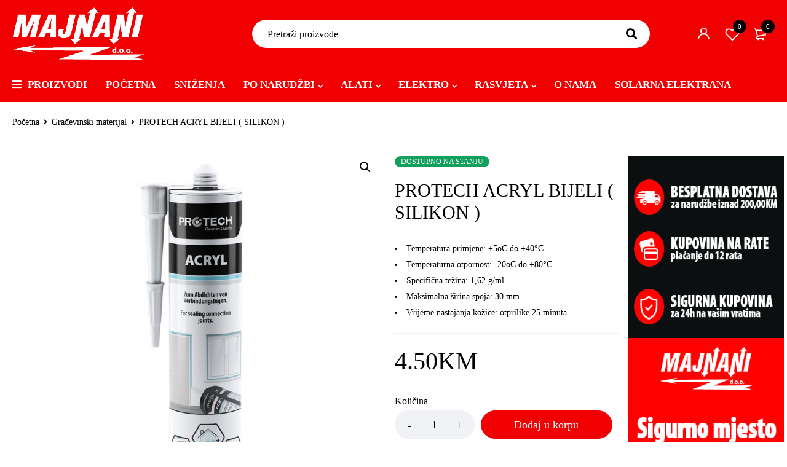

--- FILE ---
content_type: text/html; charset=UTF-8
request_url: https://majnani.ba/proizvod/acryl-bijeli/
body_size: 27878
content:
<!DOCTYPE html>
<html lang="bs-BA">
<head>
		<meta charset="UTF-8" />

			<meta name="viewport" content="width=device-width, initial-scale=1.0, maximum-scale=1" />
	
	<link rel="profile" href="//gmpg.org/xfn/11" />
					<script>document.documentElement.className = document.documentElement.className + ' yes-js js_active js'</script>
			<meta name='robots' content='index, follow, max-image-preview:large, max-snippet:-1, max-video-preview:-1' />

	<!-- This site is optimized with the Yoast SEO plugin v24.4 - https://yoast.com/wordpress/plugins/seo/ -->
	<title>PROTECH ACRYL BIJELI ( SILIKON ) - Majnani</title>
	<link rel="canonical" href="https://majnani.ba/proizvod/acryl-bijeli/" />
	<meta property="og:locale" content="bs_BA" />
	<meta property="og:type" content="article" />
	<meta property="og:title" content="PROTECH ACRYL BIJELI ( SILIKON ) - Majnani" />
	<meta property="og:description" content="Temperatura primjene: +5oC do +40°C  Temperaturna otpornost: -20oC do +80°C  Specifična težina: 1,62 g/ml  Maksimalna širina spoja: 30 mm  Vrijeme nastajanja kožice: otprilike 25 minuta" />
	<meta property="og:url" content="https://majnani.ba/proizvod/acryl-bijeli/" />
	<meta property="og:site_name" content="Majnani" />
	<meta property="article:modified_time" content="2024-08-01T13:36:02+00:00" />
	<meta property="og:image" content="https://majnani.ba/wp-content/uploads/2021/07/03SLK0001.jpg" />
	<meta property="og:image:width" content="1024" />
	<meta property="og:image:height" content="1024" />
	<meta property="og:image:type" content="image/jpeg" />
	<meta name="twitter:card" content="summary_large_image" />
	<meta name="twitter:label1" content="Est. reading time" />
	<meta name="twitter:data1" content="1 minuta" />
	<script type="application/ld+json" class="yoast-schema-graph">{"@context":"https://schema.org","@graph":[{"@type":"WebPage","@id":"https://majnani.ba/proizvod/acryl-bijeli/","url":"https://majnani.ba/proizvod/acryl-bijeli/","name":"PROTECH ACRYL BIJELI ( SILIKON ) - Majnani","isPartOf":{"@id":"https://majnani.ba/#website"},"primaryImageOfPage":{"@id":"https://majnani.ba/proizvod/acryl-bijeli/#primaryimage"},"image":{"@id":"https://majnani.ba/proizvod/acryl-bijeli/#primaryimage"},"thumbnailUrl":"https://majnani.ba/wp-content/uploads/2021/07/03SLK0001.jpg","datePublished":"2021-07-12T13:00:56+00:00","dateModified":"2024-08-01T13:36:02+00:00","breadcrumb":{"@id":"https://majnani.ba/proizvod/acryl-bijeli/#breadcrumb"},"inLanguage":"bs-BA","potentialAction":[{"@type":"ReadAction","target":["https://majnani.ba/proizvod/acryl-bijeli/"]}]},{"@type":"ImageObject","inLanguage":"bs-BA","@id":"https://majnani.ba/proizvod/acryl-bijeli/#primaryimage","url":"https://majnani.ba/wp-content/uploads/2021/07/03SLK0001.jpg","contentUrl":"https://majnani.ba/wp-content/uploads/2021/07/03SLK0001.jpg","width":1024,"height":1024},{"@type":"BreadcrumbList","@id":"https://majnani.ba/proizvod/acryl-bijeli/#breadcrumb","itemListElement":[{"@type":"ListItem","position":1,"name":"Home","item":"https://majnani.ba/"},{"@type":"ListItem","position":2,"name":"Shop","item":"https://majnani.ba/shop-2/"},{"@type":"ListItem","position":3,"name":"PROTECH ACRYL BIJELI ( SILIKON )"}]},{"@type":"WebSite","@id":"https://majnani.ba/#website","url":"https://majnani.ba/","name":"Majnani","description":"Sve na jednom mjestu","publisher":{"@id":"https://majnani.ba/#organization"},"potentialAction":[{"@type":"SearchAction","target":{"@type":"EntryPoint","urlTemplate":"https://majnani.ba/?s={search_term_string}"},"query-input":{"@type":"PropertyValueSpecification","valueRequired":true,"valueName":"search_term_string"}}],"inLanguage":"bs-BA"},{"@type":"Organization","@id":"https://majnani.ba/#organization","name":"MAJNANI d.o.o.","url":"https://majnani.ba/","logo":{"@type":"ImageObject","inLanguage":"bs-BA","@id":"https://majnani.ba/#/schema/logo/image/","url":"https://majnani.ba/wp-content/uploads/2021/10/istaknuta.jpg","contentUrl":"https://majnani.ba/wp-content/uploads/2021/10/istaknuta.jpg","width":2000,"height":1400,"caption":"MAJNANI d.o.o."},"image":{"@id":"https://majnani.ba/#/schema/logo/image/"}}]}</script>
	<!-- / Yoast SEO plugin. -->


<link rel="alternate" type="application/rss+xml" title="Majnani &raquo; novosti" href="https://majnani.ba/feed/" />
<link rel="alternate" type="application/rss+xml" title="Majnani &raquo;  novosti o komentarima" href="https://majnani.ba/comments/feed/" />
<link rel="alternate" title="oEmbed (JSON)" type="application/json+oembed" href="https://majnani.ba/wp-json/oembed/1.0/embed?url=https%3A%2F%2Fmajnani.ba%2Fproizvod%2Facryl-bijeli%2F" />
<link rel="alternate" title="oEmbed (XML)" type="text/xml+oembed" href="https://majnani.ba/wp-json/oembed/1.0/embed?url=https%3A%2F%2Fmajnani.ba%2Fproizvod%2Facryl-bijeli%2F&#038;format=xml" />
<style id='wp-img-auto-sizes-contain-inline-css' type='text/css'>
img:is([sizes=auto i],[sizes^="auto," i]){contain-intrinsic-size:3000px 1500px}
/*# sourceURL=wp-img-auto-sizes-contain-inline-css */
</style>
<style id='wp-emoji-styles-inline-css' type='text/css'>

	img.wp-smiley, img.emoji {
		display: inline !important;
		border: none !important;
		box-shadow: none !important;
		height: 1em !important;
		width: 1em !important;
		margin: 0 0.07em !important;
		vertical-align: -0.1em !important;
		background: none !important;
		padding: 0 !important;
	}
/*# sourceURL=wp-emoji-styles-inline-css */
</style>
<link rel='stylesheet' id='wp-block-library-css' href='https://majnani.ba/wp-includes/css/dist/block-library/style.min.css?ver=6.9' type='text/css' media='all' />
<style id='wp-block-image-inline-css' type='text/css'>
.wp-block-image>a,.wp-block-image>figure>a{display:inline-block}.wp-block-image img{box-sizing:border-box;height:auto;max-width:100%;vertical-align:bottom}@media not (prefers-reduced-motion){.wp-block-image img.hide{visibility:hidden}.wp-block-image img.show{animation:show-content-image .4s}}.wp-block-image[style*=border-radius] img,.wp-block-image[style*=border-radius]>a{border-radius:inherit}.wp-block-image.has-custom-border img{box-sizing:border-box}.wp-block-image.aligncenter{text-align:center}.wp-block-image.alignfull>a,.wp-block-image.alignwide>a{width:100%}.wp-block-image.alignfull img,.wp-block-image.alignwide img{height:auto;width:100%}.wp-block-image .aligncenter,.wp-block-image .alignleft,.wp-block-image .alignright,.wp-block-image.aligncenter,.wp-block-image.alignleft,.wp-block-image.alignright{display:table}.wp-block-image .aligncenter>figcaption,.wp-block-image .alignleft>figcaption,.wp-block-image .alignright>figcaption,.wp-block-image.aligncenter>figcaption,.wp-block-image.alignleft>figcaption,.wp-block-image.alignright>figcaption{caption-side:bottom;display:table-caption}.wp-block-image .alignleft{float:left;margin:.5em 1em .5em 0}.wp-block-image .alignright{float:right;margin:.5em 0 .5em 1em}.wp-block-image .aligncenter{margin-left:auto;margin-right:auto}.wp-block-image :where(figcaption){margin-bottom:1em;margin-top:.5em}.wp-block-image.is-style-circle-mask img{border-radius:9999px}@supports ((-webkit-mask-image:none) or (mask-image:none)) or (-webkit-mask-image:none){.wp-block-image.is-style-circle-mask img{border-radius:0;-webkit-mask-image:url('data:image/svg+xml;utf8,<svg viewBox="0 0 100 100" xmlns="http://www.w3.org/2000/svg"><circle cx="50" cy="50" r="50"/></svg>');mask-image:url('data:image/svg+xml;utf8,<svg viewBox="0 0 100 100" xmlns="http://www.w3.org/2000/svg"><circle cx="50" cy="50" r="50"/></svg>');mask-mode:alpha;-webkit-mask-position:center;mask-position:center;-webkit-mask-repeat:no-repeat;mask-repeat:no-repeat;-webkit-mask-size:contain;mask-size:contain}}:root :where(.wp-block-image.is-style-rounded img,.wp-block-image .is-style-rounded img){border-radius:9999px}.wp-block-image figure{margin:0}.wp-lightbox-container{display:flex;flex-direction:column;position:relative}.wp-lightbox-container img{cursor:zoom-in}.wp-lightbox-container img:hover+button{opacity:1}.wp-lightbox-container button{align-items:center;backdrop-filter:blur(16px) saturate(180%);background-color:#5a5a5a40;border:none;border-radius:4px;cursor:zoom-in;display:flex;height:20px;justify-content:center;opacity:0;padding:0;position:absolute;right:16px;text-align:center;top:16px;width:20px;z-index:100}@media not (prefers-reduced-motion){.wp-lightbox-container button{transition:opacity .2s ease}}.wp-lightbox-container button:focus-visible{outline:3px auto #5a5a5a40;outline:3px auto -webkit-focus-ring-color;outline-offset:3px}.wp-lightbox-container button:hover{cursor:pointer;opacity:1}.wp-lightbox-container button:focus{opacity:1}.wp-lightbox-container button:focus,.wp-lightbox-container button:hover,.wp-lightbox-container button:not(:hover):not(:active):not(.has-background){background-color:#5a5a5a40;border:none}.wp-lightbox-overlay{box-sizing:border-box;cursor:zoom-out;height:100vh;left:0;overflow:hidden;position:fixed;top:0;visibility:hidden;width:100%;z-index:100000}.wp-lightbox-overlay .close-button{align-items:center;cursor:pointer;display:flex;justify-content:center;min-height:40px;min-width:40px;padding:0;position:absolute;right:calc(env(safe-area-inset-right) + 16px);top:calc(env(safe-area-inset-top) + 16px);z-index:5000000}.wp-lightbox-overlay .close-button:focus,.wp-lightbox-overlay .close-button:hover,.wp-lightbox-overlay .close-button:not(:hover):not(:active):not(.has-background){background:none;border:none}.wp-lightbox-overlay .lightbox-image-container{height:var(--wp--lightbox-container-height);left:50%;overflow:hidden;position:absolute;top:50%;transform:translate(-50%,-50%);transform-origin:top left;width:var(--wp--lightbox-container-width);z-index:9999999999}.wp-lightbox-overlay .wp-block-image{align-items:center;box-sizing:border-box;display:flex;height:100%;justify-content:center;margin:0;position:relative;transform-origin:0 0;width:100%;z-index:3000000}.wp-lightbox-overlay .wp-block-image img{height:var(--wp--lightbox-image-height);min-height:var(--wp--lightbox-image-height);min-width:var(--wp--lightbox-image-width);width:var(--wp--lightbox-image-width)}.wp-lightbox-overlay .wp-block-image figcaption{display:none}.wp-lightbox-overlay button{background:none;border:none}.wp-lightbox-overlay .scrim{background-color:#fff;height:100%;opacity:.9;position:absolute;width:100%;z-index:2000000}.wp-lightbox-overlay.active{visibility:visible}@media not (prefers-reduced-motion){.wp-lightbox-overlay.active{animation:turn-on-visibility .25s both}.wp-lightbox-overlay.active img{animation:turn-on-visibility .35s both}.wp-lightbox-overlay.show-closing-animation:not(.active){animation:turn-off-visibility .35s both}.wp-lightbox-overlay.show-closing-animation:not(.active) img{animation:turn-off-visibility .25s both}.wp-lightbox-overlay.zoom.active{animation:none;opacity:1;visibility:visible}.wp-lightbox-overlay.zoom.active .lightbox-image-container{animation:lightbox-zoom-in .4s}.wp-lightbox-overlay.zoom.active .lightbox-image-container img{animation:none}.wp-lightbox-overlay.zoom.active .scrim{animation:turn-on-visibility .4s forwards}.wp-lightbox-overlay.zoom.show-closing-animation:not(.active){animation:none}.wp-lightbox-overlay.zoom.show-closing-animation:not(.active) .lightbox-image-container{animation:lightbox-zoom-out .4s}.wp-lightbox-overlay.zoom.show-closing-animation:not(.active) .lightbox-image-container img{animation:none}.wp-lightbox-overlay.zoom.show-closing-animation:not(.active) .scrim{animation:turn-off-visibility .4s forwards}}@keyframes show-content-image{0%{visibility:hidden}99%{visibility:hidden}to{visibility:visible}}@keyframes turn-on-visibility{0%{opacity:0}to{opacity:1}}@keyframes turn-off-visibility{0%{opacity:1;visibility:visible}99%{opacity:0;visibility:visible}to{opacity:0;visibility:hidden}}@keyframes lightbox-zoom-in{0%{transform:translate(calc((-100vw + var(--wp--lightbox-scrollbar-width))/2 + var(--wp--lightbox-initial-left-position)),calc(-50vh + var(--wp--lightbox-initial-top-position))) scale(var(--wp--lightbox-scale))}to{transform:translate(-50%,-50%) scale(1)}}@keyframes lightbox-zoom-out{0%{transform:translate(-50%,-50%) scale(1);visibility:visible}99%{visibility:visible}to{transform:translate(calc((-100vw + var(--wp--lightbox-scrollbar-width))/2 + var(--wp--lightbox-initial-left-position)),calc(-50vh + var(--wp--lightbox-initial-top-position))) scale(var(--wp--lightbox-scale));visibility:hidden}}
/*# sourceURL=https://majnani.ba/wp-includes/blocks/image/style.min.css */
</style>
<link rel='stylesheet' id='wc-blocks-style-css' href='https://majnani.ba/wp-content/plugins/woocommerce/assets/client/blocks/wc-blocks.css?ver=wc-9.6.3' type='text/css' media='all' />
<style id='global-styles-inline-css' type='text/css'>
:root{--wp--preset--aspect-ratio--square: 1;--wp--preset--aspect-ratio--4-3: 4/3;--wp--preset--aspect-ratio--3-4: 3/4;--wp--preset--aspect-ratio--3-2: 3/2;--wp--preset--aspect-ratio--2-3: 2/3;--wp--preset--aspect-ratio--16-9: 16/9;--wp--preset--aspect-ratio--9-16: 9/16;--wp--preset--color--black: #000000;--wp--preset--color--cyan-bluish-gray: #abb8c3;--wp--preset--color--white: #ffffff;--wp--preset--color--pale-pink: #f78da7;--wp--preset--color--vivid-red: #cf2e2e;--wp--preset--color--luminous-vivid-orange: #ff6900;--wp--preset--color--luminous-vivid-amber: #fcb900;--wp--preset--color--light-green-cyan: #7bdcb5;--wp--preset--color--vivid-green-cyan: #00d084;--wp--preset--color--pale-cyan-blue: #8ed1fc;--wp--preset--color--vivid-cyan-blue: #0693e3;--wp--preset--color--vivid-purple: #9b51e0;--wp--preset--gradient--vivid-cyan-blue-to-vivid-purple: linear-gradient(135deg,rgb(6,147,227) 0%,rgb(155,81,224) 100%);--wp--preset--gradient--light-green-cyan-to-vivid-green-cyan: linear-gradient(135deg,rgb(122,220,180) 0%,rgb(0,208,130) 100%);--wp--preset--gradient--luminous-vivid-amber-to-luminous-vivid-orange: linear-gradient(135deg,rgb(252,185,0) 0%,rgb(255,105,0) 100%);--wp--preset--gradient--luminous-vivid-orange-to-vivid-red: linear-gradient(135deg,rgb(255,105,0) 0%,rgb(207,46,46) 100%);--wp--preset--gradient--very-light-gray-to-cyan-bluish-gray: linear-gradient(135deg,rgb(238,238,238) 0%,rgb(169,184,195) 100%);--wp--preset--gradient--cool-to-warm-spectrum: linear-gradient(135deg,rgb(74,234,220) 0%,rgb(151,120,209) 20%,rgb(207,42,186) 40%,rgb(238,44,130) 60%,rgb(251,105,98) 80%,rgb(254,248,76) 100%);--wp--preset--gradient--blush-light-purple: linear-gradient(135deg,rgb(255,206,236) 0%,rgb(152,150,240) 100%);--wp--preset--gradient--blush-bordeaux: linear-gradient(135deg,rgb(254,205,165) 0%,rgb(254,45,45) 50%,rgb(107,0,62) 100%);--wp--preset--gradient--luminous-dusk: linear-gradient(135deg,rgb(255,203,112) 0%,rgb(199,81,192) 50%,rgb(65,88,208) 100%);--wp--preset--gradient--pale-ocean: linear-gradient(135deg,rgb(255,245,203) 0%,rgb(182,227,212) 50%,rgb(51,167,181) 100%);--wp--preset--gradient--electric-grass: linear-gradient(135deg,rgb(202,248,128) 0%,rgb(113,206,126) 100%);--wp--preset--gradient--midnight: linear-gradient(135deg,rgb(2,3,129) 0%,rgb(40,116,252) 100%);--wp--preset--font-size--small: 13px;--wp--preset--font-size--medium: 20px;--wp--preset--font-size--large: 36px;--wp--preset--font-size--x-large: 42px;--wp--preset--font-family--inter: "Inter", sans-serif;--wp--preset--font-family--cardo: Cardo;--wp--preset--spacing--20: 0.44rem;--wp--preset--spacing--30: 0.67rem;--wp--preset--spacing--40: 1rem;--wp--preset--spacing--50: 1.5rem;--wp--preset--spacing--60: 2.25rem;--wp--preset--spacing--70: 3.38rem;--wp--preset--spacing--80: 5.06rem;--wp--preset--shadow--natural: 6px 6px 9px rgba(0, 0, 0, 0.2);--wp--preset--shadow--deep: 12px 12px 50px rgba(0, 0, 0, 0.4);--wp--preset--shadow--sharp: 6px 6px 0px rgba(0, 0, 0, 0.2);--wp--preset--shadow--outlined: 6px 6px 0px -3px rgb(255, 255, 255), 6px 6px rgb(0, 0, 0);--wp--preset--shadow--crisp: 6px 6px 0px rgb(0, 0, 0);}:where(.is-layout-flex){gap: 0.5em;}:where(.is-layout-grid){gap: 0.5em;}body .is-layout-flex{display: flex;}.is-layout-flex{flex-wrap: wrap;align-items: center;}.is-layout-flex > :is(*, div){margin: 0;}body .is-layout-grid{display: grid;}.is-layout-grid > :is(*, div){margin: 0;}:where(.wp-block-columns.is-layout-flex){gap: 2em;}:where(.wp-block-columns.is-layout-grid){gap: 2em;}:where(.wp-block-post-template.is-layout-flex){gap: 1.25em;}:where(.wp-block-post-template.is-layout-grid){gap: 1.25em;}.has-black-color{color: var(--wp--preset--color--black) !important;}.has-cyan-bluish-gray-color{color: var(--wp--preset--color--cyan-bluish-gray) !important;}.has-white-color{color: var(--wp--preset--color--white) !important;}.has-pale-pink-color{color: var(--wp--preset--color--pale-pink) !important;}.has-vivid-red-color{color: var(--wp--preset--color--vivid-red) !important;}.has-luminous-vivid-orange-color{color: var(--wp--preset--color--luminous-vivid-orange) !important;}.has-luminous-vivid-amber-color{color: var(--wp--preset--color--luminous-vivid-amber) !important;}.has-light-green-cyan-color{color: var(--wp--preset--color--light-green-cyan) !important;}.has-vivid-green-cyan-color{color: var(--wp--preset--color--vivid-green-cyan) !important;}.has-pale-cyan-blue-color{color: var(--wp--preset--color--pale-cyan-blue) !important;}.has-vivid-cyan-blue-color{color: var(--wp--preset--color--vivid-cyan-blue) !important;}.has-vivid-purple-color{color: var(--wp--preset--color--vivid-purple) !important;}.has-black-background-color{background-color: var(--wp--preset--color--black) !important;}.has-cyan-bluish-gray-background-color{background-color: var(--wp--preset--color--cyan-bluish-gray) !important;}.has-white-background-color{background-color: var(--wp--preset--color--white) !important;}.has-pale-pink-background-color{background-color: var(--wp--preset--color--pale-pink) !important;}.has-vivid-red-background-color{background-color: var(--wp--preset--color--vivid-red) !important;}.has-luminous-vivid-orange-background-color{background-color: var(--wp--preset--color--luminous-vivid-orange) !important;}.has-luminous-vivid-amber-background-color{background-color: var(--wp--preset--color--luminous-vivid-amber) !important;}.has-light-green-cyan-background-color{background-color: var(--wp--preset--color--light-green-cyan) !important;}.has-vivid-green-cyan-background-color{background-color: var(--wp--preset--color--vivid-green-cyan) !important;}.has-pale-cyan-blue-background-color{background-color: var(--wp--preset--color--pale-cyan-blue) !important;}.has-vivid-cyan-blue-background-color{background-color: var(--wp--preset--color--vivid-cyan-blue) !important;}.has-vivid-purple-background-color{background-color: var(--wp--preset--color--vivid-purple) !important;}.has-black-border-color{border-color: var(--wp--preset--color--black) !important;}.has-cyan-bluish-gray-border-color{border-color: var(--wp--preset--color--cyan-bluish-gray) !important;}.has-white-border-color{border-color: var(--wp--preset--color--white) !important;}.has-pale-pink-border-color{border-color: var(--wp--preset--color--pale-pink) !important;}.has-vivid-red-border-color{border-color: var(--wp--preset--color--vivid-red) !important;}.has-luminous-vivid-orange-border-color{border-color: var(--wp--preset--color--luminous-vivid-orange) !important;}.has-luminous-vivid-amber-border-color{border-color: var(--wp--preset--color--luminous-vivid-amber) !important;}.has-light-green-cyan-border-color{border-color: var(--wp--preset--color--light-green-cyan) !important;}.has-vivid-green-cyan-border-color{border-color: var(--wp--preset--color--vivid-green-cyan) !important;}.has-pale-cyan-blue-border-color{border-color: var(--wp--preset--color--pale-cyan-blue) !important;}.has-vivid-cyan-blue-border-color{border-color: var(--wp--preset--color--vivid-cyan-blue) !important;}.has-vivid-purple-border-color{border-color: var(--wp--preset--color--vivid-purple) !important;}.has-vivid-cyan-blue-to-vivid-purple-gradient-background{background: var(--wp--preset--gradient--vivid-cyan-blue-to-vivid-purple) !important;}.has-light-green-cyan-to-vivid-green-cyan-gradient-background{background: var(--wp--preset--gradient--light-green-cyan-to-vivid-green-cyan) !important;}.has-luminous-vivid-amber-to-luminous-vivid-orange-gradient-background{background: var(--wp--preset--gradient--luminous-vivid-amber-to-luminous-vivid-orange) !important;}.has-luminous-vivid-orange-to-vivid-red-gradient-background{background: var(--wp--preset--gradient--luminous-vivid-orange-to-vivid-red) !important;}.has-very-light-gray-to-cyan-bluish-gray-gradient-background{background: var(--wp--preset--gradient--very-light-gray-to-cyan-bluish-gray) !important;}.has-cool-to-warm-spectrum-gradient-background{background: var(--wp--preset--gradient--cool-to-warm-spectrum) !important;}.has-blush-light-purple-gradient-background{background: var(--wp--preset--gradient--blush-light-purple) !important;}.has-blush-bordeaux-gradient-background{background: var(--wp--preset--gradient--blush-bordeaux) !important;}.has-luminous-dusk-gradient-background{background: var(--wp--preset--gradient--luminous-dusk) !important;}.has-pale-ocean-gradient-background{background: var(--wp--preset--gradient--pale-ocean) !important;}.has-electric-grass-gradient-background{background: var(--wp--preset--gradient--electric-grass) !important;}.has-midnight-gradient-background{background: var(--wp--preset--gradient--midnight) !important;}.has-small-font-size{font-size: var(--wp--preset--font-size--small) !important;}.has-medium-font-size{font-size: var(--wp--preset--font-size--medium) !important;}.has-large-font-size{font-size: var(--wp--preset--font-size--large) !important;}.has-x-large-font-size{font-size: var(--wp--preset--font-size--x-large) !important;}
/*# sourceURL=global-styles-inline-css */
</style>

<style id='classic-theme-styles-inline-css' type='text/css'>
/*! This file is auto-generated */
.wp-block-button__link{color:#fff;background-color:#32373c;border-radius:9999px;box-shadow:none;text-decoration:none;padding:calc(.667em + 2px) calc(1.333em + 2px);font-size:1.125em}.wp-block-file__button{background:#32373c;color:#fff;text-decoration:none}
/*# sourceURL=/wp-includes/css/classic-themes.min.css */
</style>
<link rel='stylesheet' id='contact-form-7-css' href='https://majnani.ba/wp-content/plugins/contact-form-7/includes/css/styles.css?ver=6.0.3' type='text/css' media='all' />
<link rel='stylesheet' id='js_composer_front-css' href='https://majnani.ba/wp-content/plugins/js_composer/assets/css/js_composer.min.css?ver=6.6.0' type='text/css' media='all' />
<link rel='stylesheet' id='ts-shortcode-css' href='https://majnani.ba/wp-content/plugins/themesky/css/shortcode.css?ver=1.1.5' type='text/css' media='all' />
<link rel='stylesheet' id='owl-carousel-css' href='https://majnani.ba/wp-content/plugins/themesky/css/owl.carousel.css?ver=1.1.5' type='text/css' media='all' />
<link rel='stylesheet' id='photoswipe-css' href='https://majnani.ba/wp-content/plugins/woocommerce/assets/css/photoswipe/photoswipe.min.css?ver=9.6.3' type='text/css' media='all' />
<link rel='stylesheet' id='photoswipe-default-skin-css' href='https://majnani.ba/wp-content/plugins/woocommerce/assets/css/photoswipe/default-skin/default-skin.min.css?ver=9.6.3' type='text/css' media='all' />
<link rel='stylesheet' id='woocommerce-layout-css' href='https://majnani.ba/wp-content/plugins/woocommerce/assets/css/woocommerce-layout.css?ver=9.6.3' type='text/css' media='all' />
<link rel='stylesheet' id='woocommerce-smallscreen-css' href='https://majnani.ba/wp-content/plugins/woocommerce/assets/css/woocommerce-smallscreen.css?ver=9.6.3' type='text/css' media='only screen and (max-width: 768px)' />
<link rel='stylesheet' id='woocommerce-general-css' href='https://majnani.ba/wp-content/plugins/woocommerce/assets/css/woocommerce.css?ver=9.6.3' type='text/css' media='all' />
<style id='woocommerce-inline-inline-css' type='text/css'>
.woocommerce form .form-row .required { visibility: visible; }
/*# sourceURL=woocommerce-inline-inline-css */
</style>
<link rel='stylesheet' id='wp-live-chat-support-css' href='https://majnani.ba/wp-content/plugins/wp-live-chat-support/public/css/wplc-plugin-public.css?ver=10.0.14' type='text/css' media='all' />
<link rel='stylesheet' id='jquery-selectBox-css' href='https://majnani.ba/wp-content/plugins/yith-woocommerce-wishlist/assets/css/jquery.selectBox.css?ver=1.2.0' type='text/css' media='all' />
<link rel='stylesheet' id='woocommerce_prettyPhoto_css-css' href='//majnani.ba/wp-content/plugins/woocommerce/assets/css/prettyPhoto.css?ver=3.1.6' type='text/css' media='all' />
<link rel='stylesheet' id='yith-wcwl-main-css' href='https://majnani.ba/wp-content/plugins/yith-woocommerce-wishlist/assets/css/style.css?ver=4.2.0' type='text/css' media='all' />
<style id='yith-wcwl-main-inline-css' type='text/css'>
 :root { --rounded-corners-radius: 16px; --add-to-cart-rounded-corners-radius: 16px; --color-headers-background: #F4F4F4; --feedback-duration: 3s } 
 :root { --rounded-corners-radius: 16px; --add-to-cart-rounded-corners-radius: 16px; --color-headers-background: #F4F4F4; --feedback-duration: 3s } 
/*# sourceURL=yith-wcwl-main-inline-css */
</style>
<link rel='stylesheet' id='brands-styles-css' href='https://majnani.ba/wp-content/plugins/woocommerce/assets/css/brands.css?ver=9.6.3' type='text/css' media='all' />
<link rel='stylesheet' id='font-awesome-5-css' href='https://majnani.ba/wp-content/themes/mymedi/css/fontawesome.min.css?ver=1.2.1' type='text/css' media='all' />
<link rel='stylesheet' id='mymedi-reset-css' href='https://majnani.ba/wp-content/themes/mymedi/css/reset.css?ver=1.2.1' type='text/css' media='all' />
<link rel='stylesheet' id='mymedi-style-css' href='https://majnani.ba/wp-content/themes/mymedi/style.css?ver=1.2.1' type='text/css' media='all' />
<style id='mymedi-style-inline-css' type='text/css'>
.vc_custom_1620360193346{padding-top: 60px !important;padding-bottom: 60px !important;background-color: #333333 !important;}.vc_custom_1620358876899{background-color: #333333 !important;}.vc_custom_1620360239513{padding-bottom: 25px !important;background-color: #333333 !important;}.vc_custom_1620359991945{border-top-width: 1px !important;border-right-width: 1px !important;border-bottom-width: 1px !important;border-left-width: 1px !important;border-left-color: #4b4b4b !important;border-left-style: solid !important;border-right-color: #4b4b4b !important;border-right-style: solid !important;border-top-color: #4b4b4b !important;border-top-style: solid !important;border-bottom-color: #4b4b4b !important;border-bottom-style: solid !important;border-radius: 4px !important;}.vc_custom_1620359071826{border-top-width: 0px !important;border-right-width: 1px !important;border-bottom-width: 0px !important;border-left-width: 0px !important;padding-top: 10px !important;padding-right: 10px !important;padding-bottom: 10px !important;padding-left: 10px !important;border-left-color: #4b4b4b !important;border-left-style: solid !important;border-right-color: #4b4b4b !important;border-right-style: solid !important;border-top-color: #4b4b4b !important;border-top-style: solid !important;border-bottom-color: #4b4b4b !important;border-bottom-style: solid !important;}.vc_custom_1620359078841{border-top-width: 0px !important;border-right-width: 1px !important;border-bottom-width: 0px !important;border-left-width: 0px !important;padding-top: 10px !important;padding-right: 10px !important;padding-bottom: 10px !important;padding-left: 10px !important;border-left-color: #4b4b4b !important;border-left-style: solid !important;border-right-color: #4b4b4b !important;border-right-style: solid !important;border-top-color: #4b4b4b !important;border-top-style: solid !important;border-bottom-color: #4b4b4b !important;border-bottom-style: solid !important;}.vc_custom_1606816337755{padding-top: 10px !important;padding-right: 10px !important;padding-bottom: 10px !important;padding-left: 10px !important;}.vc_custom_1620359117305{border-left-width: 1px !important;padding-left: 40px !important;border-left-color: #4b4b4b !important;border-left-style: solid !important;}.vc_custom_1626097571393{margin-bottom: 15px !important;}.vc_custom_1626097916360{margin-bottom: 0px !important;}.vc_custom_1596621074116{margin-top: 10px !important;margin-bottom: 5px !important;}.vc_custom_1626189176895{margin-bottom: 0px !important;}.vc_custom_1631167256783{margin-bottom: 0px !important;}
.menu-item-17513 > a > .menu-sub-label{background-color: #12a05c;}.menu-item-17513 > a > .menu-sub-label:before{border-left-color: #12a05c;border-right-color: #12a05c;}.menu-item-17514 > a > .menu-sub-label{background-color: #12a05c;}.menu-item-17514 > a > .menu-sub-label:before{border-left-color: #12a05c;border-right-color: #12a05c;}.menu-item-17584 > a > .menu-sub-label{background-color: #12a05c;}.menu-item-17584 > a > .menu-sub-label:before{border-left-color: #12a05c;border-right-color: #12a05c;}.menu-item-17585 > a > .menu-sub-label{background-color: #12a05c;}.menu-item-17585 > a > .menu-sub-label:before{border-left-color: #12a05c;border-right-color: #12a05c;}.menu-item-17586 > a > .menu-sub-label{background-color: #12a05c;}.menu-item-17586 > a > .menu-sub-label:before{border-left-color: #12a05c;border-right-color: #12a05c;}.menu-item-17515 > a > .menu-sub-label{background-color: #13a05d;}.menu-item-17515 > a > .menu-sub-label:before{border-left-color: #13a05d;border-right-color: #13a05d;}.menu-item-17516 > a > .menu-sub-label{background-color: #13a05d;}.menu-item-17516 > a > .menu-sub-label:before{border-left-color: #13a05d;border-right-color: #13a05d;}.menu-item-17587 > a > .menu-sub-label{background-color: #12a05c;}.menu-item-17587 > a > .menu-sub-label:before{border-left-color: #12a05c;border-right-color: #12a05c;}.menu-item-17588 > a > .menu-sub-label{background-color: #12a05c;}.menu-item-17588 > a > .menu-sub-label:before{border-left-color: #12a05c;border-right-color: #12a05c;}.menu-item-17589 > a > .menu-sub-label{background-color: #12a05c;}.menu-item-17589 > a > .menu-sub-label:before{border-left-color: #12a05c;border-right-color: #12a05c;}
/*# sourceURL=mymedi-style-inline-css */
</style>
<link rel='stylesheet' id='mymedi-responsive-css' href='https://majnani.ba/wp-content/themes/mymedi/css/responsive.css?ver=1.2.1' type='text/css' media='all' />
<link rel='stylesheet' id='mymedi-dynamic-css-css' href='https://majnani.ba/wp-content/uploads/mymedi.css?ver=1739433281' type='text/css' media='all' />
<script type="text/template" id="tmpl-variation-template">
	<div class="woocommerce-variation-description">{{{ data.variation.variation_description }}}</div>
	<div class="woocommerce-variation-price">{{{ data.variation.price_html }}}</div>
	<div class="woocommerce-variation-availability">{{{ data.variation.availability_html }}}</div>
</script>
<script type="text/template" id="tmpl-unavailable-variation-template">
	<p role="alert">Žao nam je, ali ovaj proizvod nije dostupan. Molimo izaberite drugu kombinaciju.</p>
</script>
<script type="text/javascript" src="https://majnani.ba/wp-includes/js/jquery/jquery.min.js?ver=3.7.1" id="jquery-core-js"></script>
<script type="text/javascript" src="https://majnani.ba/wp-includes/js/jquery/jquery-migrate.min.js?ver=3.4.1" id="jquery-migrate-js"></script>
<script type="text/javascript" src="https://majnani.ba/wp-content/plugins/woocommerce/assets/js/jquery-blockui/jquery.blockUI.min.js?ver=2.7.0-wc.9.6.3" id="jquery-blockui-js" data-wp-strategy="defer"></script>
<script type="text/javascript" id="wc-add-to-cart-js-extra">
/* <![CDATA[ */
var wc_add_to_cart_params = {"ajax_url":"/wp-admin/admin-ajax.php","wc_ajax_url":"/?wc-ajax=%%endpoint%%","i18n_view_cart":"Vidi korpu","cart_url":"https://majnani.ba/cart-2/","is_cart":"","cart_redirect_after_add":"no"};
//# sourceURL=wc-add-to-cart-js-extra
/* ]]> */
</script>
<script type="text/javascript" src="https://majnani.ba/wp-content/plugins/woocommerce/assets/js/frontend/add-to-cart.min.js?ver=9.6.3" id="wc-add-to-cart-js" data-wp-strategy="defer"></script>
<script type="text/javascript" src="https://majnani.ba/wp-content/plugins/woocommerce/assets/js/zoom/jquery.zoom.min.js?ver=1.7.21-wc.9.6.3" id="zoom-js" defer="defer" data-wp-strategy="defer"></script>
<script type="text/javascript" src="https://majnani.ba/wp-content/plugins/woocommerce/assets/js/photoswipe/photoswipe.min.js?ver=4.1.1-wc.9.6.3" id="photoswipe-js" defer="defer" data-wp-strategy="defer"></script>
<script type="text/javascript" src="https://majnani.ba/wp-content/plugins/woocommerce/assets/js/photoswipe/photoswipe-ui-default.min.js?ver=4.1.1-wc.9.6.3" id="photoswipe-ui-default-js" defer="defer" data-wp-strategy="defer"></script>
<script type="text/javascript" id="wc-single-product-js-extra">
/* <![CDATA[ */
var wc_single_product_params = {"i18n_required_rating_text":"Molimo odaberite svoju ocjenu","i18n_product_gallery_trigger_text":"View full-screen image gallery","review_rating_required":"yes","flexslider":{"rtl":false,"animation":"slide","smoothHeight":true,"directionNav":false,"controlNav":"thumbnails","slideshow":false,"animationSpeed":500,"animationLoop":false,"allowOneSlide":false},"zoom_enabled":"1","zoom_options":[],"photoswipe_enabled":"1","photoswipe_options":{"shareEl":false,"closeOnScroll":false,"history":false,"hideAnimationDuration":0,"showAnimationDuration":0},"flexslider_enabled":"1"};
//# sourceURL=wc-single-product-js-extra
/* ]]> */
</script>
<script type="text/javascript" src="https://majnani.ba/wp-content/plugins/woocommerce/assets/js/frontend/single-product.min.js?ver=9.6.3" id="wc-single-product-js" defer="defer" data-wp-strategy="defer"></script>
<script type="text/javascript" src="https://majnani.ba/wp-content/plugins/woocommerce/assets/js/js-cookie/js.cookie.min.js?ver=2.1.4-wc.9.6.3" id="js-cookie-js" defer="defer" data-wp-strategy="defer"></script>
<script type="text/javascript" id="woocommerce-js-extra">
/* <![CDATA[ */
var woocommerce_params = {"ajax_url":"/wp-admin/admin-ajax.php","wc_ajax_url":"/?wc-ajax=%%endpoint%%"};
//# sourceURL=woocommerce-js-extra
/* ]]> */
</script>
<script type="text/javascript" src="https://majnani.ba/wp-content/plugins/woocommerce/assets/js/frontend/woocommerce.min.js?ver=9.6.3" id="woocommerce-js" defer="defer" data-wp-strategy="defer"></script>
<script type="text/javascript" src="https://majnani.ba/wp-content/plugins/js_composer/assets/js/vendors/woocommerce-add-to-cart.js?ver=6.6.0" id="vc_woocommerce-add-to-cart-js-js"></script>
<script type="text/javascript" src="https://majnani.ba/wp-includes/js/underscore.min.js?ver=1.13.7" id="underscore-js"></script>
<script type="text/javascript" id="wp-util-js-extra">
/* <![CDATA[ */
var _wpUtilSettings = {"ajax":{"url":"/wp-admin/admin-ajax.php"}};
//# sourceURL=wp-util-js-extra
/* ]]> */
</script>
<script type="text/javascript" src="https://majnani.ba/wp-includes/js/wp-util.min.js?ver=6.9" id="wp-util-js"></script>
<script type="text/javascript" id="wc-add-to-cart-variation-js-extra">
/* <![CDATA[ */
var wc_add_to_cart_variation_params = {"wc_ajax_url":"/?wc-ajax=%%endpoint%%","i18n_no_matching_variations_text":"\u017dao nam je, nema proizvoda koji zadovoljavaju va\u0161u selekciju. Molimo probajte sa drugom kombinacijom.","i18n_make_a_selection_text":"Izaberite opcije proizvoda prije dodavanja u korpu","i18n_unavailable_text":"\u017dao nam je, ali ovaj proizvod nije dostupan. Molimo izaberite drugu kombinaciju.","i18n_reset_alert_text":"Your selection has been reset. Please select some product options before adding this product to your cart."};
//# sourceURL=wc-add-to-cart-variation-js-extra
/* ]]> */
</script>
<script type="text/javascript" src="https://majnani.ba/wp-content/plugins/woocommerce/assets/js/frontend/add-to-cart-variation.min.js?ver=9.6.3" id="wc-add-to-cart-variation-js" defer="defer" data-wp-strategy="defer"></script>
<link rel="https://api.w.org/" href="https://majnani.ba/wp-json/" /><link rel="alternate" title="JSON" type="application/json" href="https://majnani.ba/wp-json/wp/v2/product/19598" /><link rel="EditURI" type="application/rsd+xml" title="RSD" href="https://majnani.ba/xmlrpc.php?rsd" />
<meta name="generator" content="WordPress 6.9" />
<meta name="generator" content="WooCommerce 9.6.3" />
<link rel='shortlink' href='https://majnani.ba/?p=19598' />
<meta name="generator" content="Redux 4.5.6" /><!-- Global site tag (gtag.js) - Google Analytics -->
<script async src="https://www.googletagmanager.com/gtag/js?id=G-LQE07WLBZW"></script>
<script>
  window.dataLayer = window.dataLayer || [];
  function gtag(){dataLayer.push(arguments);}
  gtag('js', new Date());

  gtag('config', 'G-LQE07WLBZW');
</script>
	<noscript><style>.woocommerce-product-gallery{ opacity: 1 !important; }</style></noscript>
	<style type="text/css">.recentcomments a{display:inline !important;padding:0 !important;margin:0 !important;}</style><meta name="generator" content="Powered by WPBakery Page Builder - drag and drop page builder for WordPress."/>
<meta name="generator" content="Powered by Slider Revolution 6.7.25 - responsive, Mobile-Friendly Slider Plugin for WordPress with comfortable drag and drop interface." />
<style class='wp-fonts-local' type='text/css'>
@font-face{font-family:Inter;font-style:normal;font-weight:300 900;font-display:fallback;src:url('https://majnani.ba/wp-content/plugins/woocommerce/assets/fonts/Inter-VariableFont_slnt,wght.woff2') format('woff2');font-stretch:normal;}
@font-face{font-family:Cardo;font-style:normal;font-weight:400;font-display:fallback;src:url('https://majnani.ba/wp-content/plugins/woocommerce/assets/fonts/cardo_normal_400.woff2') format('woff2');}
</style>
<link rel="icon" href="https://majnani.ba/wp-content/uploads/2021/08/cropped-icon-32x32.png" sizes="32x32" />
<link rel="icon" href="https://majnani.ba/wp-content/uploads/2021/08/cropped-icon-192x192.png" sizes="192x192" />
<link rel="apple-touch-icon" href="https://majnani.ba/wp-content/uploads/2021/08/cropped-icon-180x180.png" />
<meta name="msapplication-TileImage" content="https://majnani.ba/wp-content/uploads/2021/08/cropped-icon-270x270.png" />
<script>function setREVStartSize(e){
			//window.requestAnimationFrame(function() {
				window.RSIW = window.RSIW===undefined ? window.innerWidth : window.RSIW;
				window.RSIH = window.RSIH===undefined ? window.innerHeight : window.RSIH;
				try {
					var pw = document.getElementById(e.c).parentNode.offsetWidth,
						newh;
					pw = pw===0 || isNaN(pw) || (e.l=="fullwidth" || e.layout=="fullwidth") ? window.RSIW : pw;
					e.tabw = e.tabw===undefined ? 0 : parseInt(e.tabw);
					e.thumbw = e.thumbw===undefined ? 0 : parseInt(e.thumbw);
					e.tabh = e.tabh===undefined ? 0 : parseInt(e.tabh);
					e.thumbh = e.thumbh===undefined ? 0 : parseInt(e.thumbh);
					e.tabhide = e.tabhide===undefined ? 0 : parseInt(e.tabhide);
					e.thumbhide = e.thumbhide===undefined ? 0 : parseInt(e.thumbhide);
					e.mh = e.mh===undefined || e.mh=="" || e.mh==="auto" ? 0 : parseInt(e.mh,0);
					if(e.layout==="fullscreen" || e.l==="fullscreen")
						newh = Math.max(e.mh,window.RSIH);
					else{
						e.gw = Array.isArray(e.gw) ? e.gw : [e.gw];
						for (var i in e.rl) if (e.gw[i]===undefined || e.gw[i]===0) e.gw[i] = e.gw[i-1];
						e.gh = e.el===undefined || e.el==="" || (Array.isArray(e.el) && e.el.length==0)? e.gh : e.el;
						e.gh = Array.isArray(e.gh) ? e.gh : [e.gh];
						for (var i in e.rl) if (e.gh[i]===undefined || e.gh[i]===0) e.gh[i] = e.gh[i-1];
											
						var nl = new Array(e.rl.length),
							ix = 0,
							sl;
						e.tabw = e.tabhide>=pw ? 0 : e.tabw;
						e.thumbw = e.thumbhide>=pw ? 0 : e.thumbw;
						e.tabh = e.tabhide>=pw ? 0 : e.tabh;
						e.thumbh = e.thumbhide>=pw ? 0 : e.thumbh;
						for (var i in e.rl) nl[i] = e.rl[i]<window.RSIW ? 0 : e.rl[i];
						sl = nl[0];
						for (var i in nl) if (sl>nl[i] && nl[i]>0) { sl = nl[i]; ix=i;}
						var m = pw>(e.gw[ix]+e.tabw+e.thumbw) ? 1 : (pw-(e.tabw+e.thumbw)) / (e.gw[ix]);
						newh =  (e.gh[ix] * m) + (e.tabh + e.thumbh);
					}
					var el = document.getElementById(e.c);
					if (el!==null && el) el.style.height = newh+"px";
					el = document.getElementById(e.c+"_wrapper");
					if (el!==null && el) {
						el.style.height = newh+"px";
						el.style.display = "block";
					}
				} catch(e){
					console.log("Failure at Presize of Slider:" + e)
				}
			//});
		  };</script>
		<style type="text/css" id="wp-custom-css">
			.ts-col-6{
padding:0px!important;
}

.grecaptcha-badge { 
    visibility: hidden !important;
}		</style>
		<noscript><style> .wpb_animate_when_almost_visible { opacity: 1; }</style></noscript><link rel='stylesheet' id='rs-plugin-settings-css' href='//majnani.ba/wp-content/plugins/revslider/sr6/assets/css/rs6.css?ver=6.7.25' type='text/css' media='all' />
<style id='rs-plugin-settings-inline-css' type='text/css'>
#rs-demo-id {}
/*# sourceURL=rs-plugin-settings-inline-css */
</style>
</head>
<body class="wp-singular product-template-default single single-product postid-19598 wp-theme-mymedi theme-mymedi woocommerce woocommerce-page woocommerce-no-js wide header-v5 product-label-square product-style-1 no-compare ts_desktop is-chrome wpb-js-composer js-comp-ver-6.6.0 vc_responsive">
<div id="page" class="hfeed site">

		
			
			
		<!-- Page Slider -->
				
		<!-- Search Full Width -->
					
				<div id="ts-search-sidebar" class="ts-floating-sidebar">
					<div class="overlay"></div>
					<div class="ts-sidebar-content">
						<span class="close"></span>
						
						<div class="ts-search-by-category woocommerce">
							<h2 class="title">Search </h2>
							<form method="get" action="https://majnani.ba/" id="searchform-29">
	<div class="search-table">
		<div class="search-field search-content">
			<input type="text" value="" name="s" id="s-29" placeholder="Pretraži proizvode" autocomplete="off" />
						<input type="hidden" name="post_type" value="product" />
					</div>
		<div class="search-button">
			<input type="submit" id="searchsubmit-29" value="Search" />
		</div>
	</div>
</form>							<div class="ts-search-result-container"></div>
						</div>
					</div>
				</div>
		
				
		<!-- Mobile Menu -->
		<div id="group-icon-header" class="ts-floating-sidebar mobile-menu-wrapper hidden ">
		
					
			<div class="ts-sidebar-content">
				
				<div class="ts-menu">
					<div class="menu-main-mobile">
						<nav class="mobile-menu"><ul id="menu-main-menu" class="menu"><li id="menu-item-16326" class="fas fa-bars menu-item menu-item-type-custom menu-item-object-custom menu-item-16326 ts-normal-menu">
	<a href="https://majnani.ba/shop-2/"><span class="menu-label" data-hover="&lt;b&gt;PROIZVODI&lt;/b&gt;"><b>PROIZVODI</b></span></a></li>
<li id="menu-item-22959" class="menu-item menu-item-type-custom menu-item-object-custom menu-item-home menu-item-22959 ts-normal-menu">
	<a href="https://majnani.ba"><span class="menu-label" data-hover="&lt;b&gt;POČETNA&lt;/b&gt;"><b>POČETNA</b></span></a></li>
<li id="menu-item-23615" class="menu-item menu-item-type-custom menu-item-object-custom menu-item-23615 ts-normal-menu">
	<a href="https://majnani.ba/snizenja/"><span class="menu-label" data-hover="&lt;b&gt;SNIŽENJA&lt;/b&gt;"><b>SNIŽENJA</b></span></a></li>
<li id="menu-item-24501" class="menu-item menu-item-type-custom menu-item-object-custom menu-item-has-children menu-item-24501 ts-normal-menu parent">
	<a href="https://majnani.ba/kategorija-proizvoda/po-narudzbi/"><span class="menu-label" data-hover="&lt;b&gt;PO NARUDŽBI&lt;/b&gt;"><b>PO NARUDŽBI</b></span></a><span class="ts-menu-drop-icon"></span>
<ul class="sub-menu">
	<li id="menu-item-25069" class="menu-item menu-item-type-custom menu-item-object-custom menu-item-25069">
		<a href="https://majnani.ba/kategorija-proizvoda/po-narudzbi/hager-po-narudzbi/"><span class="menu-label" data-hover="HAGER">HAGER</span></a></li>
	<li id="menu-item-24495" class="menu-item menu-item-type-custom menu-item-object-custom menu-item-24495">
		<a href="https://majnani.ba/kategorija-proizvoda/po-narudzbi/rasvjeta-po-narudzbi/"><span class="menu-label" data-hover="RASVJETA">RASVJETA</span></a></li>
	<li id="menu-item-24496" class="menu-item menu-item-type-custom menu-item-object-custom menu-item-24496">
		<a href="https://majnani.ba/kategorija-proizvoda/po-narudzbi/gtv/"><span class="menu-label" data-hover="GTV">GTV</span></a></li>
	<li id="menu-item-24924" class="menu-item menu-item-type-custom menu-item-object-custom menu-item-24924">
		<a href="https://majnani.ba/kategorija-proizvoda/po-narudzbi/livolo-po-narudzbi/"><span class="menu-label" data-hover="LIVOLO">LIVOLO</span></a></li>
</ul>
</li>
<li id="menu-item-22866" class="menu-item menu-item-type-custom menu-item-object-custom menu-item-has-children menu-item-22866 ts-normal-menu parent">
	<a href="https://majnani.ba/kategorija-proizvoda/alati/"><span class="menu-label" data-hover="&lt;b&gt;ALATI&lt;/b&gt;"><b>ALATI</b></span></a><span class="ts-menu-drop-icon"></span>
<ul class="sub-menu">
	<li id="menu-item-23036" class="menu-item menu-item-type-custom menu-item-object-custom menu-item-has-children menu-item-23036 parent">
		<a href="https://majnani.ba/kategorija-proizvoda/alati/brusilice/"><span class="menu-label" data-hover="Brusilice">Brusilice</span></a><span class="ts-menu-drop-icon"></span>
	<ul class="sub-menu">
		<li id="menu-item-23677" class="menu-item menu-item-type-custom menu-item-object-custom menu-item-23677">
			<a href="https://majnani.ba/kategorija-proizvoda/alati/brusilice/bosch-brusilica/"><span class="menu-label" data-hover="Bosch">Bosch</span></a></li>
		<li id="menu-item-23681" class="menu-item menu-item-type-custom menu-item-object-custom menu-item-23681">
			<a href="https://majnani.ba/kategorija-proizvoda/alati/brusilice/makita/"><span class="menu-label" data-hover="Makita">Makita</span></a></li>
	</ul>
</li>
	<li id="menu-item-23035" class="menu-item menu-item-type-custom menu-item-object-custom menu-item-has-children menu-item-23035 parent">
		<a href="https://majnani.ba/kategorija-proizvoda/alati/busilice/"><span class="menu-label" data-hover="Bušilice">Bušilice</span></a><span class="ts-menu-drop-icon"></span>
	<ul class="sub-menu">
		<li id="menu-item-23784" class="menu-item menu-item-type-custom menu-item-object-custom menu-item-23784">
			<a href="https://majnani.ba/kategorija-proizvoda/alati/busilice/bosch-busilice/"><span class="menu-label" data-hover="Bosch">Bosch</span></a></li>
		<li id="menu-item-23785" class="menu-item menu-item-type-custom menu-item-object-custom menu-item-23785">
			<a href="https://majnani.ba/kategorija-proizvoda/alati/busilice/makita-busilica/"><span class="menu-label" data-hover="Makita">Makita</span></a></li>
	</ul>
</li>
	<li id="menu-item-23034" class="menu-item menu-item-type-custom menu-item-object-custom menu-item-23034">
		<a href="https://majnani.ba/kategorija-proizvoda/alati/burgije/"><span class="menu-label" data-hover="Burgije">Burgije</span></a></li>
	<li id="menu-item-23081" class="menu-item menu-item-type-custom menu-item-object-custom menu-item-23081">
		<a href="https://majnani.ba/kategorija-proizvoda/alati/rezne-ploce/"><span class="menu-label" data-hover="Rezne ploče">Rezne ploče</span></a></li>
	<li id="menu-item-23082" class="menu-item menu-item-type-custom menu-item-object-custom menu-item-23082">
		<a href="https://majnani.ba/kategorija-proizvoda/alati/sitni-alat/"><span class="menu-label" data-hover="Sitni alat">Sitni alat</span></a></li>
	<li id="menu-item-23731" class="menu-item menu-item-type-custom menu-item-object-custom menu-item-23731">
		<a href="https://majnani.ba/kategorija-proizvoda/alati/klijesta/"><span class="menu-label" data-hover="Kliješta">Kliješta</span></a></li>
	<li id="menu-item-23671" class="menu-item menu-item-type-custom menu-item-object-custom menu-item-23671">
		<a href="https://majnani.ba/kategorija-proizvoda/alati/fen/"><span class="menu-label" data-hover="Fenovi">Fenovi</span></a></li>
</ul>
</li>
<li id="menu-item-22867" class="menu-item menu-item-type-custom menu-item-object-custom menu-item-has-children menu-item-22867 ts-normal-menu parent">
	<a href="https://majnani.ba/kategorija-proizvoda/elektro-materijal/"><span class="menu-label" data-hover="&lt;b&gt;ELEKTRO&lt;/b&gt;"><b>ELEKTRO</b></span></a><span class="ts-menu-drop-icon"></span>
<ul class="sub-menu">
	<li id="menu-item-22870" class="menu-item menu-item-type-custom menu-item-object-custom menu-item-22870">
		<a href="https://majnani.ba/kategorija-proizvoda/provodnici/"><span class="menu-label" data-hover="Provodnici">Provodnici</span></a></li>
	<li id="menu-item-25393" class="menu-item menu-item-type-custom menu-item-object-custom menu-item-25393">
		<a href="https://majnani.ba/kategorija-proizvoda/mrezna-oprema/"><span class="menu-label" data-hover="Mrežna oprema">Mrežna oprema</span></a></li>
	<li id="menu-item-22868" class="menu-item menu-item-type-custom menu-item-object-custom menu-item-22868">
		<a href="https://majnani.ba/kategorija-proizvoda/kanalice-i-kutije/"><span class="menu-label" data-hover="Kanalice i kutije">Kanalice i kutije</span></a></li>
	<li id="menu-item-22869" class="menu-item menu-item-type-custom menu-item-object-custom menu-item-has-children menu-item-22869 parent">
		<a href="https://majnani.ba/kategorija-proizvoda/osigurai-i-sklopke/"><span class="menu-label" data-hover="Osigurači i sklopke">Osigurači i sklopke</span></a><span class="ts-menu-drop-icon"></span>
	<ul class="sub-menu">
		<li id="menu-item-23943" class="menu-item menu-item-type-custom menu-item-object-custom menu-item-23943">
			<a href="https://majnani.ba/kategorija-proizvoda/elektro-materijal/osigurai-i-sklopke/hager-osigurac/"><span class="menu-label" data-hover="Hager">Hager</span></a></li>
		<li id="menu-item-23955" class="menu-item menu-item-type-custom menu-item-object-custom menu-item-23955">
			<a href="https://majnani.ba/kategorija-proizvoda/osigurai-i-sklopke/"><span class="menu-label" data-hover="Schneider">Schneider</span></a></li>
		<li id="menu-item-23958" class="menu-item menu-item-type-custom menu-item-object-custom menu-item-23958">
			<a href="https://majnani.ba/kategorija-proizvoda/elektro-materijal/osigurai-i-sklopke/eti-osiguraci/"><span class="menu-label" data-hover="ETI">ETI</span></a></li>
	</ul>
</li>
	<li id="menu-item-22872" class="menu-item menu-item-type-custom menu-item-object-custom menu-item-has-children menu-item-22872 parent">
		<a href="https://majnani.ba/kategorija-proizvoda/uticnice-i-prekidaci/"><span class="menu-label" data-hover="Utičnice i prekidači">Utičnice i prekidači</span></a><span class="ts-menu-drop-icon"></span>
	<ul class="sub-menu">
		<li id="menu-item-24128" class="menu-item menu-item-type-custom menu-item-object-custom menu-item-24128">
			<a href="https://majnani.ba/kategorija-proizvoda/livolo/"><span class="menu-label" data-hover="LIVOLO">LIVOLO</span></a></li>
		<li id="menu-item-23084" class="menu-item menu-item-type-custom menu-item-object-custom menu-item-23084">
			<a href="https://majnani.ba/kategorija-proizvoda/elektro-materijal/uticnice-i-prekidaci/eqona/"><span class="menu-label" data-hover="EQONA">EQONA</span></a></li>
		<li id="menu-item-23085" class="menu-item menu-item-type-custom menu-item-object-custom menu-item-23085">
			<a href="https://majnani.ba/kategorija-proizvoda/elektro-materijal/uticnice-i-prekidaci/hager/"><span class="menu-label" data-hover="HAGER">HAGER</span></a></li>
		<li id="menu-item-23086" class="menu-item menu-item-type-custom menu-item-object-custom menu-item-23086">
			<a href="https://majnani.ba/kategorija-proizvoda/elektro-materijal/uticnice-i-prekidaci/legrand/"><span class="menu-label" data-hover="LEGRAND">LEGRAND</span></a></li>
		<li id="menu-item-23087" class="menu-item menu-item-type-custom menu-item-object-custom menu-item-23087">
			<a href="https://majnani.ba/kategorija-proizvoda/elektro-materijal/uticnice-i-prekidaci/lendava/"><span class="menu-label" data-hover="LENDAVA">LENDAVA</span></a></li>
		<li id="menu-item-23088" class="menu-item menu-item-type-custom menu-item-object-custom menu-item-23088">
			<a href="https://majnani.ba/kategorija-proizvoda/elektro-materijal/uticnice-i-prekidaci/og-nadgradni-program/"><span class="menu-label" data-hover="OG/nadgradni program">OG/nadgradni program</span></a></li>
		<li id="menu-item-23089" class="menu-item menu-item-type-custom menu-item-object-custom menu-item-23089">
			<a href="https://majnani.ba/kategorija-proizvoda/elektro-materijal/uticnice-i-prekidaci/schneider/"><span class="menu-label" data-hover="SCHNEIDER">SCHNEIDER</span></a></li>
		<li id="menu-item-23090" class="menu-item menu-item-type-custom menu-item-object-custom menu-item-23090">
			<a href="https://majnani.ba/kategorija-proizvoda/elektro-materijal/uticnice-i-prekidaci/visage/"><span class="menu-label" data-hover="VISAGE">VISAGE</span></a></li>
	</ul>
</li>
	<li id="menu-item-22871" class="menu-item menu-item-type-custom menu-item-object-custom menu-item-22871">
		<a href="https://majnani.ba/kategorija-proizvoda/sitni-elektro-materijal/"><span class="menu-label" data-hover="Sitni elektro materijal">Sitni elektro materijal</span></a></li>
	<li id="menu-item-23083" class="menu-item menu-item-type-custom menu-item-object-custom menu-item-23083">
		<a href="https://majnani.ba/kategorija-proizvoda/elektro-materijal/razvodni-ormari-i-table/"><span class="menu-label" data-hover="Razvodni ormari i table">Razvodni ormari i table</span></a></li>
	<li id="menu-item-23960" class="menu-item menu-item-type-custom menu-item-object-custom menu-item-has-children menu-item-23960 parent">
		<a href="https://majnani.ba/kategorija-proizvoda/elektro-materijal/grejna-tijela/"><span class="menu-label" data-hover="Grejna Tijela">Grejna Tijela</span></a><span class="ts-menu-drop-icon"></span>
	<ul class="sub-menu">
		<li id="menu-item-23961" class="menu-item menu-item-type-custom menu-item-object-custom menu-item-23961">
			<a href="https://majnani.ba/kategorija-proizvoda/elektro-materijal/grejna-tijela/konvektori/"><span class="menu-label" data-hover="Konvektori">Konvektori</span></a></li>
		<li id="menu-item-23962" class="menu-item menu-item-type-custom menu-item-object-custom menu-item-23962">
			<a href="https://majnani.ba/kategorija-proizvoda/elektro-materijal/grejna-tijela/termostati/"><span class="menu-label" data-hover="Termostat">Termostat</span></a></li>
	</ul>
</li>
	<li id="menu-item-22958" class="menu-item menu-item-type-custom menu-item-object-custom menu-item-has-children menu-item-22958 parent">
		<a href="https://majnani.ba/kategorija-proizvoda/vijcana-roba/"><span class="menu-label" data-hover="Vijčana roba">Vijčana roba</span></a><span class="ts-menu-drop-icon"></span>
	<ul class="sub-menu">
		<li id="menu-item-23100" class="menu-item menu-item-type-custom menu-item-object-custom menu-item-23100">
			<a href="https://majnani.ba/kategorija-proizvoda/vijcana-roba/masinski-vijci/"><span class="menu-label" data-hover="Mašinski vijci">Mašinski vijci</span></a></li>
		<li id="menu-item-23101" class="menu-item menu-item-type-custom menu-item-object-custom menu-item-23101">
			<a href="https://majnani.ba/kategorija-proizvoda/vijcana-roba/vijci-za-drvo/"><span class="menu-label" data-hover="Vijci za drvo">Vijci za drvo</span></a></li>
	</ul>
</li>
</ul>
</li>
<li id="menu-item-22873" class="menu-item menu-item-type-custom menu-item-object-custom menu-item-has-children menu-item-22873 ts-normal-menu parent">
	<a href="https://majnani.ba/kategorija-proizvoda/rasvjeta/"><span class="menu-label" data-hover="&lt;b&gt;RASVJETA&lt;/b&gt;"><b>RASVJETA</b></span></a><span class="ts-menu-drop-icon"></span>
<ul class="sub-menu">
	<li id="menu-item-25264" class="menu-item menu-item-type-custom menu-item-object-custom menu-item-25264">
		<a href="https://majnani.ba/kategorija-proizvoda/rasvjeta/plafonjere/"><span class="menu-label" data-hover="Plafonjere">Plafonjere</span></a></li>
	<li id="menu-item-23044" class="menu-item menu-item-type-custom menu-item-object-custom menu-item-23044">
		<a href="https://majnani.ba/kategorija-proizvoda/rasvjeta/lusteri/"><span class="menu-label" data-hover="Lusteri">Lusteri</span></a></li>
	<li id="menu-item-23043" class="menu-item menu-item-type-custom menu-item-object-custom menu-item-23043">
		<a href="https://majnani.ba/kategorija-proizvoda/rasvjeta/zidne-lampe/"><span class="menu-label" data-hover="Zidne lampe">Zidne lampe</span></a></li>
	<li id="menu-item-23092" class="menu-item menu-item-type-custom menu-item-object-custom menu-item-23092">
		<a href="https://majnani.ba/kategorija-proizvoda/rasvjeta/led-paneli/"><span class="menu-label" data-hover="LED paneli">LED paneli</span></a></li>
	<li id="menu-item-23093" class="menu-item menu-item-type-custom menu-item-object-custom menu-item-23093">
		<a href="https://majnani.ba/kategorija-proizvoda/rasvjeta/led-sijalice/"><span class="menu-label" data-hover="LED sijalice">LED sijalice</span></a></li>
	<li id="menu-item-23094" class="menu-item menu-item-type-custom menu-item-object-custom menu-item-23094">
		<a href="https://majnani.ba/kategorija-proizvoda/rasvjeta/led-trake/"><span class="menu-label" data-hover="LED trake">LED trake</span></a></li>
	<li id="menu-item-23091" class="menu-item menu-item-type-custom menu-item-object-custom menu-item-23091">
		<a href="https://majnani.ba/kategorija-proizvoda/rasvjeta/industrijska-rasvjeta/"><span class="menu-label" data-hover="Industrijska rasvjeta">Industrijska rasvjeta</span></a></li>
	<li id="menu-item-23097" class="menu-item menu-item-type-custom menu-item-object-custom menu-item-23097">
		<a href="https://majnani.ba/kategorija-proizvoda/rasvjeta/solarna-rasvjeta/"><span class="menu-label" data-hover="Solarna rasvjeta">Solarna rasvjeta</span></a></li>
	<li id="menu-item-23098" class="menu-item menu-item-type-custom menu-item-object-custom menu-item-23098">
		<a href="https://majnani.ba/kategorija-proizvoda/rasvjeta/ulicna-rasvjeta/"><span class="menu-label" data-hover="Ulična rasvjeta">Ulična rasvjeta</span></a></li>
	<li id="menu-item-23780" class="menu-item menu-item-type-custom menu-item-object-custom menu-item-23780">
		<a href="https://majnani.ba/kategorija-proizvoda/rasvjeta/sina/"><span class="menu-label" data-hover="Šinska rasvjeta">Šinska rasvjeta</span></a></li>
	<li id="menu-item-23096" class="menu-item menu-item-type-custom menu-item-object-custom menu-item-23096">
		<a href="https://majnani.ba/kategorija-proizvoda/rasvjeta/senzori-pokreta/"><span class="menu-label" data-hover="Senzori pokreta">Senzori pokreta</span></a></li>
	<li id="menu-item-25791" class="menu-item menu-item-type-custom menu-item-object-custom menu-item-25791">
		<a href="https://majnani.ba/kategorija-proizvoda/rasvjeta/vanjska-rasvjeta/"><span class="menu-label" data-hover="Vanjska rasvjeta">Vanjska rasvjeta</span></a></li>
</ul>
</li>
<li id="menu-item-22888" class="menu-item menu-item-type-custom menu-item-object-custom menu-item-22888 ts-normal-menu">
	<a href="https://majnani.ba/o-nama/"><span class="menu-label" data-hover="&lt;b&gt;O NAMA&lt;/b&gt;"><b>O NAMA</b></span></a></li>
<li id="menu-item-26117" class="menu-item menu-item-type-custom menu-item-object-custom menu-item-26117 ts-normal-menu">
	<a href="https://majnani.ba/solarna-elektrana/"><span class="menu-label" data-hover="&lt;b&gt;SOLARNA ELEKTRANA&lt;/b&gt;"><b>SOLARNA ELEKTRANA</b></span></a></li>
</ul></nav>					</div>
				</div>
				
				<div class="group-button-header">
				
					
										
										<div class="header-contact">
											</div>
										
										
										
				</div>
				
			</div>

		</div>
		
		<!-- Group Icons Bottom -->
				
		<!-- Shopping Cart Floating Sidebar -->
				
		<header class="ts-header has-sticky">
	<div class="header-container">
		<div class="header-template">
			<div class="header-sticky">
				<div class="header-top visible-ipad">
					<div class="header-contact hidden-phone">
											</div>
					
					<div id="ts-group-icons-header" class="container ts-group-icons-header visible-phone">
						<!-- Menu Icon -->
						<div class="ts-group-meta-icon-toggle">
							<span class="ic-mobile-menu-button">
								<svg width="46" height="46" viewBox="0 0 46 46" fill="none" xmlns="http://www.w3.org/2000/svg">
								<path d="M33.0652 17H12.6124C12.2449 17 12 16.8947 12 16.7368V15.2632C12 15.1053 12.2449 15 12.6124 15H33.1876C33.5551 15 33.8 15.1053 33.8 15.2632V16.7368C33.6775 16.8947 33.4326 17 33.0652 17Z" fill="#FF9923"/>
								<path d="M33.0652 24H12.6124C12.2449 24 12 23.8947 12 23.7368V22.2632C12 22.1053 12.2449 22 12.6124 22H33.1876C33.5551 22 33.8 22.1053 33.8 22.2632V23.7368C33.6775 23.8421 33.4326 24 33.0652 24Z" fill="#FF9923"/>
								<path d="M33.0652 31H12.6124C12.2449 31 12 30.8947 12 30.7368V29.2632C12 29.1053 12.2449 29 12.6124 29H33.1876C33.5551 29 33.8 29.1053 33.8 29.2632V30.7368C33.6775 30.8947 33.4326 31 33.0652 31Z" fill="#FF9923"/>
								</svg>
							</span>
							<span class="ic-mobile-menu-close-button">
								<svg width="46" height="46" viewBox="0 0 46 46" fill="none" xmlns="http://www.w3.org/2000/svg">
								<path d="M29.7546 31.1689L15.2923 16.7066C15.0325 16.4468 14.9337 16.1991 15.0454 16.0875L16.0874 15.0454C16.1991 14.9338 16.4467 15.0326 16.7065 15.2924L31.2554 29.8413C31.5152 30.1011 31.614 30.3487 31.5024 30.4604L30.4603 31.5024C30.2993 31.4902 30.0144 31.4287 29.7546 31.1689Z" fill="#103178"/>
								<path d="M16.7934 31.1689L31.2557 16.7066C31.5155 16.4468 31.6143 16.1991 31.5026 16.0875L30.4606 15.0454C30.3489 14.9338 30.1013 15.0326 29.8415 15.2924L15.2926 29.8413C15.0328 30.1011 14.934 30.3487 15.0456 30.4604L16.0877 31.5024C16.2487 31.4902 16.5336 31.4287 16.7934 31.1689Z" fill="#103178"/>
								</svg>
							</span>
						</div>
						
						<!-- Search Icon -->
													<div class="search-button search-icon visible-phone">
								<span class="icon">
									<svg width="46" height="46" viewBox="0 0 46 46" fill="none" xmlns="http://www.w3.org/2000/svg">
									<path d="M21.6167 27.9833C25.1329 27.9833 27.9833 25.1329 27.9833 21.6167C27.9833 18.1005 25.1329 15.25 21.6167 15.25C18.1005 15.25 15.25 18.1005 15.25 21.6167C15.25 25.1329 18.1005 27.9833 21.6167 27.9833Z" stroke="#FF9923" stroke-width="1.91" stroke-miterlimit="10"/>
									<path d="M32.7495 32.75L25.9912 25.9917" stroke="#FF9923" stroke-width="1.91" stroke-miterlimit="10"/>
									</svg>
								</span>
							</div>
												
						<!-- Myaccount Icon -->
												<div class="my-account-wrapper visible-phone">
									<div class="ts-tiny-account-wrapper">
			<div class="account-control">
								<a class="login" href="https://majnani.ba/moj-racun/" title="Sign in">
					<svg width="46" height="46" viewBox="0 0 46 46" fill="none" xmlns="http://www.w3.org/2000/svg">
					<path d="M22.4999 23.2684C25.0617 23.2684 27.1385 21.1916 27.1385 18.6298C27.1385 16.068 25.0617 13.9912 22.4999 13.9912C19.9381 13.9912 17.8613 16.068 17.8613 18.6298C17.8613 21.1916 19.9381 23.2684 22.4999 23.2684Z" stroke="#FF9923" stroke-width="1.91" stroke-miterlimit="10"/>
					<path d="M14 31.7684L14.2995 30.1088C14.6534 28.1923 15.6674 26.4602 17.1655 25.2135C18.6636 23.9668 20.551 23.2843 22.5 23.2845V23.2845C24.4513 23.285 26.3406 23.9698 27.839 25.2197C29.3374 26.4696 30.35 28.2055 30.7005 30.125L31 31.7845" stroke="#FF9923" stroke-width="1.91" stroke-miterlimit="10"/>
					</svg>
					Sign in				</a>
								
								
			</div>
		</div>
								</div>
												
						<!-- Wishlist Icon -->
													<div class="my-wishlist-wrapper visible-phone">	<a title="Spremi proizvod" href="https://majnani.ba/spremljeni-proizvodi/" class="tini-wishlist">
		<svg width="46" height="46" viewBox="0 0 46 46" fill="none" xmlns="http://www.w3.org/2000/svg">
		<path d="M14.41 24.78L14.08 24.4529C13.5764 23.9557 13.1765 23.365 12.9032 22.7146C12.6299 22.0641 12.4885 21.3667 12.4871 20.6622C12.4843 19.2392 13.0518 17.8734 14.065 16.8653C15.0781 15.8571 16.4538 15.2892 17.8894 15.2864C19.325 15.2836 20.7029 15.8462 21.72 16.8504L23 18.139L24.28 16.8504C24.777 16.3356 25.3726 15.9243 26.0321 15.6406C26.6916 15.357 27.4015 15.2067 28.1203 15.1986C28.8392 15.1905 29.5524 15.3247 30.2182 15.5935C30.884 15.8622 31.4889 16.26 31.9976 16.7635C32.5062 17.267 32.9083 17.8661 33.1803 18.5257C33.4523 19.1853 33.5887 19.892 33.5814 20.6045C33.5742 21.317 33.4235 22.0209 33.1382 22.675C32.8529 23.329 32.4387 23.92 31.92 24.4133L31.59 24.7403L23 33.2746L17.07 27.3968L14.41 24.78Z" stroke="#FF9923" stroke-width="1.91" stroke-miterlimit="10"/>
		</svg>
		Spremi proizvod<span class="wishlist-number"><span>(</span>0<span>)</span></span>
	</a>
	</div>
												
						<!-- Cart Icon -->
												<div class="shopping-cart-wrapper mobile-cart visible-phone">
										<div class="ts-tiny-cart-wrapper">
								<div class="cart-icon">
					<a class="cart-control" href="https://majnani.ba/cart-2/" title="Pogledajte svoju korpu za kupovinu">
						<span class="ic-cart">
							<svg width="46" height="46" viewBox="0 0 46 46" fill="none" xmlns="http://www.w3.org/2000/svg">
								<path d="M18.0085 26.9441L30.7335 24.5817V17.4781H15.4585" stroke="#FF9923" stroke-width="1.91" stroke-miterlimit="10"/>
								<path d="M12.4331 15.1158H14.8248L17.9998 26.9441L16.6164 29.0008C16.484 29.2022 16.4145 29.4378 16.4164 29.6782V29.6782C16.4164 29.998 16.5446 30.3047 16.7728 30.5309C17.001 30.7571 17.3104 30.8841 17.6331 30.8841H27.5498" stroke="#FF9923" stroke-width="1.91" stroke-miterlimit="10"/>
								<path d="M27.55 32.4618C27.9872 32.4618 28.3416 32.1105 28.3416 31.6771C28.3416 31.2437 27.9872 30.8924 27.55 30.8924C27.1127 30.8924 26.7583 31.2437 26.7583 31.6771C26.7583 32.1105 27.1127 32.4618 27.55 32.4618Z" stroke="#FF9923" stroke-width="1.91" stroke-miterlimit="10"/>
								<path d="M19.5915 32.4618C20.0287 32.4618 20.3831 32.1105 20.3831 31.6771C20.3831 31.2437 20.0287 30.8924 19.5915 30.8924C19.1542 30.8924 18.7998 31.2437 18.7998 31.6771C18.7998 32.1105 19.1542 32.4618 19.5915 32.4618Z" stroke="#FF9923" stroke-width="1.91" stroke-miterlimit="10"/>
							</svg>
						</span>
						<span class="cart-number">0</span>
					</a>
					
									</div>
								
							</div>
								</div>
											</div>
				</div>
					
				<div class="header-middle has-icon-menu-sticky-header">	
					<div class="container">

						<div class="logo-wrapper">		<div class="logo">
			<a href="https://majnani.ba/">
			<!-- Main logo -->
							<img src="https://majnani.ba/wp-content/uploads/2021/07/logo.png" alt="MAJNANI d.o.o." title="MAJNANI d.o.o." class="normal-logo" />
						
			<!-- Mobile logo -->
							<img src="https://majnani.ba/wp-content/uploads/2021/07/logo.png" alt="MAJNANI d.o.o." title="MAJNANI d.o.o." class="mobile-logo" />
						
			<!-- Sticky logo -->
							<img src="https://majnani.ba/wp-content/uploads/2021/07/logo.png" alt="MAJNANI d.o.o." title="MAJNANI d.o.o." class="sticky-logo" />
						
						</a>
		</div>
		</div>
						
						<span class="icon-menu-sticky-header hidden-phone">
							<svg width="46" height="46" viewBox="0 0 46 46" fill="none" xmlns="http://www.w3.org/2000/svg">
							<path d="M31.2 18.8H14.5C14.2 18.8 14 18.6 14 18.3V15.5C14 15.2 14.2 15 14.5 15H31.3C31.6 15 31.8 15.2 31.8 15.5V18.3C31.7 18.6 31.5 18.8 31.2 18.8Z" fill="#103178"/>
							<path d="M31.2 24.8H14.5C14.2 24.8 14 24.6 14 24.3V21.5C14 21.2 14.2 21 14.5 21H31.3C31.6 21 31.8 21.2 31.8 21.5V24.3C31.7 24.5 31.5 24.8 31.2 24.8Z" fill="#103178"/>
							<path d="M31.2 30.7H14.5C14.2 30.7 14 30.5 14 30.2V27.4C14 27.1 14.2 26.9 14.5 26.9H31.3C31.6 26.9 31.8 27.1 31.8 27.4V30.2C31.7 30.5 31.5 30.7 31.2 30.7Z" fill="#103178"/>
							</svg>
						</span>
						
												<div class="ts-search-by-category hidden-ipad"><form method="get" action="https://majnani.ba/" id="searchform-689">
	<div class="search-table">
		<div class="search-field search-content">
			<input type="text" value="" name="s" id="s-689" placeholder="Pretraži proizvode" autocomplete="off" />
						<input type="hidden" name="post_type" value="product" />
					</div>
		<div class="search-button">
			<input type="submit" id="searchsubmit-689" value="Search" />
		</div>
	</div>
</form></div>
												
						<div class="header-right">
							
														<div class="shopping-cart-wrapper hidden-phone">
											<div class="ts-tiny-cart-wrapper">
								<div class="cart-icon">
					<a class="cart-control" href="https://majnani.ba/cart-2/" title="Pogledajte svoju korpu za kupovinu">
						<span class="ic-cart">
							<svg width="46" height="46" viewBox="0 0 46 46" fill="none" xmlns="http://www.w3.org/2000/svg">
								<path d="M18.0085 26.9441L30.7335 24.5817V17.4781H15.4585" stroke="#FF9923" stroke-width="1.91" stroke-miterlimit="10"/>
								<path d="M12.4331 15.1158H14.8248L17.9998 26.9441L16.6164 29.0008C16.484 29.2022 16.4145 29.4378 16.4164 29.6782V29.6782C16.4164 29.998 16.5446 30.3047 16.7728 30.5309C17.001 30.7571 17.3104 30.8841 17.6331 30.8841H27.5498" stroke="#FF9923" stroke-width="1.91" stroke-miterlimit="10"/>
								<path d="M27.55 32.4618C27.9872 32.4618 28.3416 32.1105 28.3416 31.6771C28.3416 31.2437 27.9872 30.8924 27.55 30.8924C27.1127 30.8924 26.7583 31.2437 26.7583 31.6771C26.7583 32.1105 27.1127 32.4618 27.55 32.4618Z" stroke="#FF9923" stroke-width="1.91" stroke-miterlimit="10"/>
								<path d="M19.5915 32.4618C20.0287 32.4618 20.3831 32.1105 20.3831 31.6771C20.3831 31.2437 20.0287 30.8924 19.5915 30.8924C19.1542 30.8924 18.7998 31.2437 18.7998 31.6771C18.7998 32.1105 19.1542 32.4618 19.5915 32.4618Z" stroke="#FF9923" stroke-width="1.91" stroke-miterlimit="10"/>
							</svg>
						</span>
						<span class="cart-number">0</span>
					</a>
					
										<span class="cart-drop-icon drop-icon"></span>
									</div>
								
								<div class="cart-dropdown-form dropdown-container woocommerce">
					<div class="form-content">
													<h3 class="cart-number emty-title">Cart (0)</h3>
							<label>Vaša korpa je trenutno prazna.</label>
											</div>
				</div>
							</div>
									</div>
														
															<div class="my-wishlist-wrapper hidden-phone">	<a title="Spremi proizvod" href="https://majnani.ba/spremljeni-proizvodi/" class="tini-wishlist">
		<svg width="46" height="46" viewBox="0 0 46 46" fill="none" xmlns="http://www.w3.org/2000/svg">
		<path d="M14.41 24.78L14.08 24.4529C13.5764 23.9557 13.1765 23.365 12.9032 22.7146C12.6299 22.0641 12.4885 21.3667 12.4871 20.6622C12.4843 19.2392 13.0518 17.8734 14.065 16.8653C15.0781 15.8571 16.4538 15.2892 17.8894 15.2864C19.325 15.2836 20.7029 15.8462 21.72 16.8504L23 18.139L24.28 16.8504C24.777 16.3356 25.3726 15.9243 26.0321 15.6406C26.6916 15.357 27.4015 15.2067 28.1203 15.1986C28.8392 15.1905 29.5524 15.3247 30.2182 15.5935C30.884 15.8622 31.4889 16.26 31.9976 16.7635C32.5062 17.267 32.9083 17.8661 33.1803 18.5257C33.4523 19.1853 33.5887 19.892 33.5814 20.6045C33.5742 21.317 33.4235 22.0209 33.1382 22.675C32.8529 23.329 32.4387 23.92 31.92 24.4133L31.59 24.7403L23 33.2746L17.07 27.3968L14.41 24.78Z" stroke="#FF9923" stroke-width="1.91" stroke-miterlimit="10"/>
		</svg>
		Spremi proizvod<span class="wishlist-number"><span>(</span>0<span>)</span></span>
	</a>
	</div>
														
														<div class="my-account-wrapper hidden-phone">							
										<div class="ts-tiny-account-wrapper">
			<div class="account-control">
								<a class="login" href="https://majnani.ba/moj-racun/" title="Sign in">
					<svg width="46" height="46" viewBox="0 0 46 46" fill="none" xmlns="http://www.w3.org/2000/svg">
					<path d="M22.4999 23.2684C25.0617 23.2684 27.1385 21.1916 27.1385 18.6298C27.1385 16.068 25.0617 13.9912 22.4999 13.9912C19.9381 13.9912 17.8613 16.068 17.8613 18.6298C17.8613 21.1916 19.9381 23.2684 22.4999 23.2684Z" stroke="#FF9923" stroke-width="1.91" stroke-miterlimit="10"/>
					<path d="M14 31.7684L14.2995 30.1088C14.6534 28.1923 15.6674 26.4602 17.1655 25.2135C18.6636 23.9668 20.551 23.2843 22.5 23.2845V23.2845C24.4513 23.285 26.3406 23.9698 27.839 25.2197C29.3374 26.4696 30.35 28.2055 30.7005 30.125L31 31.7845" stroke="#FF9923" stroke-width="1.91" stroke-miterlimit="10"/>
					</svg>
					Sign in				</a>
								
								<div class="account-dropdown-form dropdown-container">
					<div class="form-content">	
													<form name="ts-login-form" id="ts-login-form" action="https://majnani.ba/wp-login.php" method="post"><p class="login-username">
				<label for="user_login">Korisničko ime ili email adresa</label>
				<input type="text" name="log" id="user_login" autocomplete="username" class="input" value="" size="20" />
			</p><p class="login-password">
				<label for="user_pass">Šifra</label>
				<input type="password" name="pwd" id="user_pass" autocomplete="current-password" spellcheck="false" class="input" value="" size="20" />
			</p><p class="login-remember"><label><input name="rememberme" type="checkbox" id="rememberme" value="forever" /> Zapamti me</label></p><p class="login-submit">
				<input type="submit" name="wp-submit" id="wp-submit" class="button button-primary" value="Prijava" />
				<input type="hidden" name="redirect_to" value="https://majnani.ba/proizvod/acryl-bijeli/" />
			</p></form>											</div>
				</div>
								
			</div>
		</div>
									</div>
														
															<div class="search-button search-icon visible-ipad hidden-phone">
									<span class="icon">
										<svg width="46" height="46" viewBox="0 0 46 46" fill="none" xmlns="http://www.w3.org/2000/svg">
										<path d="M21.6167 27.9833C25.1329 27.9833 27.9833 25.1329 27.9833 21.6167C27.9833 18.1005 25.1329 15.25 21.6167 15.25C18.1005 15.25 15.25 18.1005 15.25 21.6167C15.25 25.1329 18.1005 27.9833 21.6167 27.9833Z" stroke="#FF9923" stroke-width="1.91" stroke-miterlimit="10"/>
										<path d="M32.7495 32.75L25.9912 25.9917" stroke="#FF9923" stroke-width="1.91" stroke-miterlimit="10"/>
										</svg>
									</span>
								</div>
							
														
						</div>
					</div>
				</div>
				<div class="header-bottom hidden-phone">
					<div class="container">					
						<div class="menu-wrapper">
								
							<div class="ts-menu">
								<nav class="main-menu pc-menu ts-mega-menu-wrapper"><ul id="menu-main-menu-1" class="menu"><li class="fas fa-bars menu-item menu-item-type-custom menu-item-object-custom menu-item-16326 ts-normal-menu">
	<a href="https://majnani.ba/shop-2/"><span class="menu-label" data-hover="&lt;b&gt;PROIZVODI&lt;/b&gt;"><b>PROIZVODI</b></span></a></li>
<li class="menu-item menu-item-type-custom menu-item-object-custom menu-item-home menu-item-22959 ts-normal-menu">
	<a href="https://majnani.ba"><span class="menu-label" data-hover="&lt;b&gt;POČETNA&lt;/b&gt;"><b>POČETNA</b></span></a></li>
<li class="menu-item menu-item-type-custom menu-item-object-custom menu-item-23615 ts-normal-menu">
	<a href="https://majnani.ba/snizenja/"><span class="menu-label" data-hover="&lt;b&gt;SNIŽENJA&lt;/b&gt;"><b>SNIŽENJA</b></span></a></li>
<li class="menu-item menu-item-type-custom menu-item-object-custom menu-item-has-children menu-item-24501 ts-normal-menu parent">
	<a href="https://majnani.ba/kategorija-proizvoda/po-narudzbi/"><span class="menu-label" data-hover="&lt;b&gt;PO NARUDŽBI&lt;/b&gt;"><b>PO NARUDŽBI</b></span></a><span class="ts-menu-drop-icon"></span>
<ul class="sub-menu">
	<li class="menu-item menu-item-type-custom menu-item-object-custom menu-item-25069">
		<a href="https://majnani.ba/kategorija-proizvoda/po-narudzbi/hager-po-narudzbi/"><span class="menu-label" data-hover="HAGER">HAGER</span></a></li>
	<li class="menu-item menu-item-type-custom menu-item-object-custom menu-item-24495">
		<a href="https://majnani.ba/kategorija-proizvoda/po-narudzbi/rasvjeta-po-narudzbi/"><span class="menu-label" data-hover="RASVJETA">RASVJETA</span></a></li>
	<li class="menu-item menu-item-type-custom menu-item-object-custom menu-item-24496">
		<a href="https://majnani.ba/kategorija-proizvoda/po-narudzbi/gtv/"><span class="menu-label" data-hover="GTV">GTV</span></a></li>
	<li class="menu-item menu-item-type-custom menu-item-object-custom menu-item-24924">
		<a href="https://majnani.ba/kategorija-proizvoda/po-narudzbi/livolo-po-narudzbi/"><span class="menu-label" data-hover="LIVOLO">LIVOLO</span></a></li>
</ul>
</li>
<li class="menu-item menu-item-type-custom menu-item-object-custom menu-item-has-children menu-item-22866 ts-normal-menu parent">
	<a href="https://majnani.ba/kategorija-proizvoda/alati/"><span class="menu-label" data-hover="&lt;b&gt;ALATI&lt;/b&gt;"><b>ALATI</b></span></a><span class="ts-menu-drop-icon"></span>
<ul class="sub-menu">
	<li class="menu-item menu-item-type-custom menu-item-object-custom menu-item-has-children menu-item-23036 parent">
		<a href="https://majnani.ba/kategorija-proizvoda/alati/brusilice/"><span class="menu-label" data-hover="Brusilice">Brusilice</span></a><span class="ts-menu-drop-icon"></span>
	<ul class="sub-menu">
		<li class="menu-item menu-item-type-custom menu-item-object-custom menu-item-23677">
			<a href="https://majnani.ba/kategorija-proizvoda/alati/brusilice/bosch-brusilica/"><span class="menu-label" data-hover="Bosch">Bosch</span></a></li>
		<li class="menu-item menu-item-type-custom menu-item-object-custom menu-item-23681">
			<a href="https://majnani.ba/kategorija-proizvoda/alati/brusilice/makita/"><span class="menu-label" data-hover="Makita">Makita</span></a></li>
	</ul>
</li>
	<li class="menu-item menu-item-type-custom menu-item-object-custom menu-item-has-children menu-item-23035 parent">
		<a href="https://majnani.ba/kategorija-proizvoda/alati/busilice/"><span class="menu-label" data-hover="Bušilice">Bušilice</span></a><span class="ts-menu-drop-icon"></span>
	<ul class="sub-menu">
		<li class="menu-item menu-item-type-custom menu-item-object-custom menu-item-23784">
			<a href="https://majnani.ba/kategorija-proizvoda/alati/busilice/bosch-busilice/"><span class="menu-label" data-hover="Bosch">Bosch</span></a></li>
		<li class="menu-item menu-item-type-custom menu-item-object-custom menu-item-23785">
			<a href="https://majnani.ba/kategorija-proizvoda/alati/busilice/makita-busilica/"><span class="menu-label" data-hover="Makita">Makita</span></a></li>
	</ul>
</li>
	<li class="menu-item menu-item-type-custom menu-item-object-custom menu-item-23034">
		<a href="https://majnani.ba/kategorija-proizvoda/alati/burgije/"><span class="menu-label" data-hover="Burgije">Burgije</span></a></li>
	<li class="menu-item menu-item-type-custom menu-item-object-custom menu-item-23081">
		<a href="https://majnani.ba/kategorija-proizvoda/alati/rezne-ploce/"><span class="menu-label" data-hover="Rezne ploče">Rezne ploče</span></a></li>
	<li class="menu-item menu-item-type-custom menu-item-object-custom menu-item-23082">
		<a href="https://majnani.ba/kategorija-proizvoda/alati/sitni-alat/"><span class="menu-label" data-hover="Sitni alat">Sitni alat</span></a></li>
	<li class="menu-item menu-item-type-custom menu-item-object-custom menu-item-23731">
		<a href="https://majnani.ba/kategorija-proizvoda/alati/klijesta/"><span class="menu-label" data-hover="Kliješta">Kliješta</span></a></li>
	<li class="menu-item menu-item-type-custom menu-item-object-custom menu-item-23671">
		<a href="https://majnani.ba/kategorija-proizvoda/alati/fen/"><span class="menu-label" data-hover="Fenovi">Fenovi</span></a></li>
</ul>
</li>
<li class="menu-item menu-item-type-custom menu-item-object-custom menu-item-has-children menu-item-22867 ts-normal-menu parent">
	<a href="https://majnani.ba/kategorija-proizvoda/elektro-materijal/"><span class="menu-label" data-hover="&lt;b&gt;ELEKTRO&lt;/b&gt;"><b>ELEKTRO</b></span></a><span class="ts-menu-drop-icon"></span>
<ul class="sub-menu">
	<li class="menu-item menu-item-type-custom menu-item-object-custom menu-item-22870">
		<a href="https://majnani.ba/kategorija-proizvoda/provodnici/"><span class="menu-label" data-hover="Provodnici">Provodnici</span></a></li>
	<li class="menu-item menu-item-type-custom menu-item-object-custom menu-item-25393">
		<a href="https://majnani.ba/kategorija-proizvoda/mrezna-oprema/"><span class="menu-label" data-hover="Mrežna oprema">Mrežna oprema</span></a></li>
	<li class="menu-item menu-item-type-custom menu-item-object-custom menu-item-22868">
		<a href="https://majnani.ba/kategorija-proizvoda/kanalice-i-kutije/"><span class="menu-label" data-hover="Kanalice i kutije">Kanalice i kutije</span></a></li>
	<li class="menu-item menu-item-type-custom menu-item-object-custom menu-item-has-children menu-item-22869 parent">
		<a href="https://majnani.ba/kategorija-proizvoda/osigurai-i-sklopke/"><span class="menu-label" data-hover="Osigurači i sklopke">Osigurači i sklopke</span></a><span class="ts-menu-drop-icon"></span>
	<ul class="sub-menu">
		<li class="menu-item menu-item-type-custom menu-item-object-custom menu-item-23943">
			<a href="https://majnani.ba/kategorija-proizvoda/elektro-materijal/osigurai-i-sklopke/hager-osigurac/"><span class="menu-label" data-hover="Hager">Hager</span></a></li>
		<li class="menu-item menu-item-type-custom menu-item-object-custom menu-item-23955">
			<a href="https://majnani.ba/kategorija-proizvoda/osigurai-i-sklopke/"><span class="menu-label" data-hover="Schneider">Schneider</span></a></li>
		<li class="menu-item menu-item-type-custom menu-item-object-custom menu-item-23958">
			<a href="https://majnani.ba/kategorija-proizvoda/elektro-materijal/osigurai-i-sklopke/eti-osiguraci/"><span class="menu-label" data-hover="ETI">ETI</span></a></li>
	</ul>
</li>
	<li class="menu-item menu-item-type-custom menu-item-object-custom menu-item-has-children menu-item-22872 parent">
		<a href="https://majnani.ba/kategorija-proizvoda/uticnice-i-prekidaci/"><span class="menu-label" data-hover="Utičnice i prekidači">Utičnice i prekidači</span></a><span class="ts-menu-drop-icon"></span>
	<ul class="sub-menu">
		<li class="menu-item menu-item-type-custom menu-item-object-custom menu-item-24128">
			<a href="https://majnani.ba/kategorija-proizvoda/livolo/"><span class="menu-label" data-hover="LIVOLO">LIVOLO</span></a></li>
		<li class="menu-item menu-item-type-custom menu-item-object-custom menu-item-23084">
			<a href="https://majnani.ba/kategorija-proizvoda/elektro-materijal/uticnice-i-prekidaci/eqona/"><span class="menu-label" data-hover="EQONA">EQONA</span></a></li>
		<li class="menu-item menu-item-type-custom menu-item-object-custom menu-item-23085">
			<a href="https://majnani.ba/kategorija-proizvoda/elektro-materijal/uticnice-i-prekidaci/hager/"><span class="menu-label" data-hover="HAGER">HAGER</span></a></li>
		<li class="menu-item menu-item-type-custom menu-item-object-custom menu-item-23086">
			<a href="https://majnani.ba/kategorija-proizvoda/elektro-materijal/uticnice-i-prekidaci/legrand/"><span class="menu-label" data-hover="LEGRAND">LEGRAND</span></a></li>
		<li class="menu-item menu-item-type-custom menu-item-object-custom menu-item-23087">
			<a href="https://majnani.ba/kategorija-proizvoda/elektro-materijal/uticnice-i-prekidaci/lendava/"><span class="menu-label" data-hover="LENDAVA">LENDAVA</span></a></li>
		<li class="menu-item menu-item-type-custom menu-item-object-custom menu-item-23088">
			<a href="https://majnani.ba/kategorija-proizvoda/elektro-materijal/uticnice-i-prekidaci/og-nadgradni-program/"><span class="menu-label" data-hover="OG/nadgradni program">OG/nadgradni program</span></a></li>
		<li class="menu-item menu-item-type-custom menu-item-object-custom menu-item-23089">
			<a href="https://majnani.ba/kategorija-proizvoda/elektro-materijal/uticnice-i-prekidaci/schneider/"><span class="menu-label" data-hover="SCHNEIDER">SCHNEIDER</span></a></li>
		<li class="menu-item menu-item-type-custom menu-item-object-custom menu-item-23090">
			<a href="https://majnani.ba/kategorija-proizvoda/elektro-materijal/uticnice-i-prekidaci/visage/"><span class="menu-label" data-hover="VISAGE">VISAGE</span></a></li>
	</ul>
</li>
	<li class="menu-item menu-item-type-custom menu-item-object-custom menu-item-22871">
		<a href="https://majnani.ba/kategorija-proizvoda/sitni-elektro-materijal/"><span class="menu-label" data-hover="Sitni elektro materijal">Sitni elektro materijal</span></a></li>
	<li class="menu-item menu-item-type-custom menu-item-object-custom menu-item-23083">
		<a href="https://majnani.ba/kategorija-proizvoda/elektro-materijal/razvodni-ormari-i-table/"><span class="menu-label" data-hover="Razvodni ormari i table">Razvodni ormari i table</span></a></li>
	<li class="menu-item menu-item-type-custom menu-item-object-custom menu-item-has-children menu-item-23960 parent">
		<a href="https://majnani.ba/kategorija-proizvoda/elektro-materijal/grejna-tijela/"><span class="menu-label" data-hover="Grejna Tijela">Grejna Tijela</span></a><span class="ts-menu-drop-icon"></span>
	<ul class="sub-menu">
		<li class="menu-item menu-item-type-custom menu-item-object-custom menu-item-23961">
			<a href="https://majnani.ba/kategorija-proizvoda/elektro-materijal/grejna-tijela/konvektori/"><span class="menu-label" data-hover="Konvektori">Konvektori</span></a></li>
		<li class="menu-item menu-item-type-custom menu-item-object-custom menu-item-23962">
			<a href="https://majnani.ba/kategorija-proizvoda/elektro-materijal/grejna-tijela/termostati/"><span class="menu-label" data-hover="Termostat">Termostat</span></a></li>
	</ul>
</li>
	<li class="menu-item menu-item-type-custom menu-item-object-custom menu-item-has-children menu-item-22958 parent">
		<a href="https://majnani.ba/kategorija-proizvoda/vijcana-roba/"><span class="menu-label" data-hover="Vijčana roba">Vijčana roba</span></a><span class="ts-menu-drop-icon"></span>
	<ul class="sub-menu">
		<li class="menu-item menu-item-type-custom menu-item-object-custom menu-item-23100">
			<a href="https://majnani.ba/kategorija-proizvoda/vijcana-roba/masinski-vijci/"><span class="menu-label" data-hover="Mašinski vijci">Mašinski vijci</span></a></li>
		<li class="menu-item menu-item-type-custom menu-item-object-custom menu-item-23101">
			<a href="https://majnani.ba/kategorija-proizvoda/vijcana-roba/vijci-za-drvo/"><span class="menu-label" data-hover="Vijci za drvo">Vijci za drvo</span></a></li>
	</ul>
</li>
</ul>
</li>
<li class="menu-item menu-item-type-custom menu-item-object-custom menu-item-has-children menu-item-22873 ts-normal-menu parent">
	<a href="https://majnani.ba/kategorija-proizvoda/rasvjeta/"><span class="menu-label" data-hover="&lt;b&gt;RASVJETA&lt;/b&gt;"><b>RASVJETA</b></span></a><span class="ts-menu-drop-icon"></span>
<ul class="sub-menu">
	<li class="menu-item menu-item-type-custom menu-item-object-custom menu-item-25264">
		<a href="https://majnani.ba/kategorija-proizvoda/rasvjeta/plafonjere/"><span class="menu-label" data-hover="Plafonjere">Plafonjere</span></a></li>
	<li class="menu-item menu-item-type-custom menu-item-object-custom menu-item-23044">
		<a href="https://majnani.ba/kategorija-proizvoda/rasvjeta/lusteri/"><span class="menu-label" data-hover="Lusteri">Lusteri</span></a></li>
	<li class="menu-item menu-item-type-custom menu-item-object-custom menu-item-23043">
		<a href="https://majnani.ba/kategorija-proizvoda/rasvjeta/zidne-lampe/"><span class="menu-label" data-hover="Zidne lampe">Zidne lampe</span></a></li>
	<li class="menu-item menu-item-type-custom menu-item-object-custom menu-item-23092">
		<a href="https://majnani.ba/kategorija-proizvoda/rasvjeta/led-paneli/"><span class="menu-label" data-hover="LED paneli">LED paneli</span></a></li>
	<li class="menu-item menu-item-type-custom menu-item-object-custom menu-item-23093">
		<a href="https://majnani.ba/kategorija-proizvoda/rasvjeta/led-sijalice/"><span class="menu-label" data-hover="LED sijalice">LED sijalice</span></a></li>
	<li class="menu-item menu-item-type-custom menu-item-object-custom menu-item-23094">
		<a href="https://majnani.ba/kategorija-proizvoda/rasvjeta/led-trake/"><span class="menu-label" data-hover="LED trake">LED trake</span></a></li>
	<li class="menu-item menu-item-type-custom menu-item-object-custom menu-item-23091">
		<a href="https://majnani.ba/kategorija-proizvoda/rasvjeta/industrijska-rasvjeta/"><span class="menu-label" data-hover="Industrijska rasvjeta">Industrijska rasvjeta</span></a></li>
	<li class="menu-item menu-item-type-custom menu-item-object-custom menu-item-23097">
		<a href="https://majnani.ba/kategorija-proizvoda/rasvjeta/solarna-rasvjeta/"><span class="menu-label" data-hover="Solarna rasvjeta">Solarna rasvjeta</span></a></li>
	<li class="menu-item menu-item-type-custom menu-item-object-custom menu-item-23098">
		<a href="https://majnani.ba/kategorija-proizvoda/rasvjeta/ulicna-rasvjeta/"><span class="menu-label" data-hover="Ulična rasvjeta">Ulična rasvjeta</span></a></li>
	<li class="menu-item menu-item-type-custom menu-item-object-custom menu-item-23780">
		<a href="https://majnani.ba/kategorija-proizvoda/rasvjeta/sina/"><span class="menu-label" data-hover="Šinska rasvjeta">Šinska rasvjeta</span></a></li>
	<li class="menu-item menu-item-type-custom menu-item-object-custom menu-item-23096">
		<a href="https://majnani.ba/kategorija-proizvoda/rasvjeta/senzori-pokreta/"><span class="menu-label" data-hover="Senzori pokreta">Senzori pokreta</span></a></li>
	<li class="menu-item menu-item-type-custom menu-item-object-custom menu-item-25791">
		<a href="https://majnani.ba/kategorija-proizvoda/rasvjeta/vanjska-rasvjeta/"><span class="menu-label" data-hover="Vanjska rasvjeta">Vanjska rasvjeta</span></a></li>
</ul>
</li>
<li class="menu-item menu-item-type-custom menu-item-object-custom menu-item-22888 ts-normal-menu">
	<a href="https://majnani.ba/o-nama/"><span class="menu-label" data-hover="&lt;b&gt;O NAMA&lt;/b&gt;"><b>O NAMA</b></span></a></li>
<li class="menu-item menu-item-type-custom menu-item-object-custom menu-item-26117 ts-normal-menu">
	<a href="https://majnani.ba/solarna-elektrana/"><span class="menu-label" data-hover="&lt;b&gt;SOLARNA ELEKTRANA&lt;/b&gt;"><b>SOLARNA ELEKTRANA</b></span></a></li>
</ul></nav>							</div>
							
						</div>
						<div class="header-right ts-alignright hidden-ipad">
													</div>
					</div>
				</div>
				
			</div>
		</div>	
	</div>
</header>		
		
	
	<div id="main" class="wrapper"><div class="breadcrumb-title-wrapper breadcrumb-v1 no-title" ><div class="breadcrumb-content"><div class="breadcrumb-title"><div class="breadcrumbs"><div class="breadcrumbs-container"><a href="https://majnani.ba">Početna</a><span class="brn_arrow">&#62;</span><a href="https://majnani.ba/kategorija-proizvoda/graevinski-materijal/">Građevinski materijal</a><span class="brn_arrow">&#62;</span>PROTECH ACRYL BIJELI ( SILIKON )</div></div></div></div></div><div class="page-container show_breadcrumb_v1">
	
	<!-- Left Sidebar -->
		
	
	<div id="main-content" class="ts-col-18">	
		<div id="primary" class="site-content">
	
		
			<div class="woocommerce-notices-wrapper"></div><div id="product-19598" class="no-rating single-no-compare product type-product post-19598 status-publish first instock product_cat-graevinski-materijal product_tag-acryl product_tag-protech product_tag-silikon has-post-thumbnail shipping-taxable purchasable product-type-simple">

	<div class="product-images-summary"><div class="woocommerce-product-gallery woocommerce-product-gallery--with-images woocommerce-product-gallery--columns-5 images" data-columns="5" style="opacity: 0; transition: opacity .25s ease-in-out;">
	<div class="woocommerce-product-gallery__wrapper">
		<div data-thumb="https://majnani.ba/wp-content/uploads/2021/07/03SLK0001-350x350.jpg" data-thumb-alt="PROTECH ACRYL BIJELI ( SILIKON )" data-thumb-srcset=""  data-thumb-sizes="" class="woocommerce-product-gallery__image"><a href="https://majnani.ba/wp-content/uploads/2021/07/03SLK0001.jpg"><img width="800" height="800" src="https://majnani.ba/wp-content/uploads/2021/07/03SLK0001-800x800.jpg" class="wp-post-image" alt="PROTECH ACRYL BIJELI ( SILIKON )" data-caption="" data-src="https://majnani.ba/wp-content/uploads/2021/07/03SLK0001.jpg" data-large_image="https://majnani.ba/wp-content/uploads/2021/07/03SLK0001.jpg" data-large_image_width="1024" data-large_image_height="1024" decoding="async" fetchpriority="high" /></a></div>	<div class="product-label">
		</div>
		</div>
</div>

	<div class="summary entry-summary">
			
		<p class="availability stock in-stock" data-original="DOSTUPNO NA STANJU" data-class="in-stock">
			<label>Availability:</label>
			<span>DOSTUPNO NA STANJU</span>
		</p>	
	<h1 class="product_title entry-title">PROTECH ACRYL BIJELI ( SILIKON )</h1><div class="woocommerce-product-details__short-description">
	<ul>
<li>Temperatura primjene: +5oC do +40°C</li>
<li>Temperaturna otpornost: -20oC do +80°C</li>
<li>Specifična težina: 1,62 g/ml</li>
<li>Maksimalna širina spoja: 30 mm</li>
<li>Vrijeme nastajanja kožice: otprilike 25 minuta</li>
</ul>
</div>
<p class="price"><span class="woocommerce-Price-amount amount"><bdi>4.50<span class="woocommerce-Price-currencySymbol">KM</span></bdi></span></p>
<div class="ts-variation-price hidden"></div>
	
	<form class="cart" action="https://majnani.ba/proizvod/acryl-bijeli/" method="post" enctype='multipart/form-data'>
		
		<div class="quantity">
		<label class="ts-screen-reader-text">Količina</label>
	<div class="number-button">
		<input type="button" value="-" class="minus" />
		<label class="screen-reader-text" for="quantity_697341d812422">PROTECH ACRYL BIJELI ( SILIKON ) količina</label>
	<input
		type="number"
				id="quantity_697341d812422"
		class="input-text qty text"
		name="quantity"
		value="1"
		aria-label="Product quantity"
				min="1"
		max=""
					step="1"
			placeholder=""
			inputmode="numeric"
			autocomplete="off"
			/>
			<input type="button" value="+" class="plus" />
	</div>
	</div>

		<button type="submit" name="add-to-cart" value="19598" class="single_add_to_cart_button button alt">Dodaj u korpu</button>

			</form>

	

<div
	class="yith-wcwl-add-to-wishlist add-to-wishlist-19598 yith-wcwl-add-to-wishlist--link-style yith-wcwl-add-to-wishlist--single wishlist-fragment on-first-load"
	data-fragment-ref="19598"
	data-fragment-options="{&quot;base_url&quot;:&quot;&quot;,&quot;product_id&quot;:19598,&quot;parent_product_id&quot;:0,&quot;product_type&quot;:&quot;simple&quot;,&quot;is_single&quot;:true,&quot;in_default_wishlist&quot;:false,&quot;show_view&quot;:true,&quot;browse_wishlist_text&quot;:&quot;Browse wishlist&quot;,&quot;already_in_wishslist_text&quot;:&quot;The product is already in your wishlist!&quot;,&quot;product_added_text&quot;:&quot;Product added!&quot;,&quot;available_multi_wishlist&quot;:false,&quot;disable_wishlist&quot;:false,&quot;show_count&quot;:false,&quot;ajax_loading&quot;:false,&quot;loop_position&quot;:&quot;after_add_to_cart&quot;,&quot;item&quot;:&quot;add_to_wishlist&quot;}"
>
			
			<!-- ADD TO WISHLIST -->
			
<div class="yith-wcwl-add-button">
		<a
		href="?add_to_wishlist=19598&#038;_wpnonce=6d7b27b684"
		class="add_to_wishlist single_add_to_wishlist"
		data-product-id="19598"
		data-product-type="simple"
		data-original-product-id="0"
		data-title="&lt;span class=&quot;ts-tooltip button-tooltip&quot; data-title=&quot;Spremi proizvod&quot;&gt;Spremi proizvod&lt;/span&gt;"
		rel="nofollow"
	>
		<svg id="yith-wcwl-icon-heart-outline" class="yith-wcwl-icon-svg" fill="none" stroke-width="1.5" stroke="currentColor" viewBox="0 0 24 24" xmlns="http://www.w3.org/2000/svg">
  <path stroke-linecap="round" stroke-linejoin="round" d="M21 8.25c0-2.485-2.099-4.5-4.688-4.5-1.935 0-3.597 1.126-4.312 2.733-.715-1.607-2.377-2.733-4.313-2.733C5.1 3.75 3 5.765 3 8.25c0 7.22 9 12 9 12s9-4.78 9-12Z"></path>
</svg>		<span><span class="ts-tooltip button-tooltip" data-title="Spremi proizvod">Spremi proizvod</span></span>
	</a>
</div>

			<!-- COUNT TEXT -->
			
			</div>
<div class="meta-content"><div class="cats-link"><span>Kategorija:</span><span class="cat-links"><a href="https://majnani.ba/kategorija-proizvoda/graevinski-materijal/" rel="tag">Građevinski materijal</a></span></div><div class="sku-wrapper product_meta"><span>Šifra artikla:</span><span class="sku">7036</span></div><div class="ts-social-sharing">
	<span>Share:</span>
	<ul>
		<li class="facebook">
			<a href="https://www.facebook.com/sharer/sharer.php?u=https://majnani.ba/proizvod/acryl-bijeli/" target="_blank"><i class="fab fa-facebook-f"></i></a>
		</li>
	
		<li class="twitter">
			<a href="https://twitter.com/home?status=https://majnani.ba/proizvod/acryl-bijeli/" target="_blank"><i class="fab fa-twitter"></i></a>
		</li>
	
		<li class="pinterest">
						<a href="https://pinterest.com/pin/create/button/?url=https://majnani.ba/proizvod/acryl-bijeli/&amp;media=https://majnani.ba/wp-content/uploads/2021/07/03SLK0001.jpg" target="_blank"><i class="fab fa-pinterest-p"></i></a>
		</li>
	
		<li class="linkedin">
			<a href="http://linkedin.com/shareArticle?mini=true&amp;url=https://majnani.ba/proizvod/acryl-bijeli/&amp;title=protech-acryl-bijeli-silikon" target="_blank"><i class="fab fa-linkedin-in"></i></a>
		</li>
	
		<li class="reddit">
			<a href="http://www.reddit.com/submit?url=https://majnani.ba/proizvod/acryl-bijeli/&amp;title=protech-acryl-bijeli-silikon" target="_blank"><i class="fab fa-reddit-alien"></i></a>
		</li>
	</ul>
</div></div>	</div>

	</div>
		
	<div class="woocommerce-tabs wc-tabs-wrapper">
		<ul class="tabs wc-tabs" role="tablist">
			
				<li class="description_tab" id="tab-title-description" role="tab" aria-controls="tab-description">
					<a href="#tab-description">
						Opis					</a>
				</li>

			
				<li class="ts_custom_tab" id="tab-title-ts_custom" role="tab" aria-controls="tab-ts_custom">
					<a href="#tab-ts_custom">
						Napomena					</a>
				</li>

					</ul>
		
			<div class="woocommerce-Tabs-panel woocommerce-Tabs-panel--description panel entry-content wc-tab" id="tab-description" role="tabpanel" aria-labelledby="tab-title-description">
				
<div class="product-content ">
	<p>Arkil je brtvila koja se uglavnom dobijaju od akrilnih smola na bazi vode. Budući da je riječ o materijalima koji se mogu bojati, akrilni brtvljeni materijal idealan je materijal za unutarnju i vanjsku dekoraciju. Stvrdnjava se nakon sušenja, ekološki je prihvatljiv materijal i pruža zaštitu od prašine i štetočina iz raznih površinskih šupljina. Višenamjenski je silikonski neagresivni spoj za hermetičko brtvljenje pukotina i otvora. Koristi se za popunjavanje i spajanje: stakla, drveta, opeke, gipsa, kamena, betona, crijepa, pokrovnih elemenata, keramike, sanitarija, željeza, bakra, aluminija, pocinčanih površina, PVC-a i izolacija.</p>
</div>
			</div>

		
			<div class="woocommerce-Tabs-panel woocommerce-Tabs-panel--ts_custom panel entry-content wc-tab" id="tab-ts_custom" role="tabpanel" aria-labelledby="tab-title-ts_custom">
				<ul class="no-bullet">
<li>Za slučajne pogreške u specifikaciji ne snosimo odgovornost.</li>
<li>Fotografije artikala su ilustrativne prirode i ne moraju odgovarati stvarnom izgledu artikla.</li>
<li>Za točnu specifikaciju pojedinog artikla kontaktirajte<a href="mailto:info@majnani.ba"> info@majnani.ba</a></li>
<li>Rok isporuke: 2 do 5 dana</li>
<li>Mogućnost povrata: 5 dana od kupovine</li>
<li>Način plaćanja: gotovinom pri isporuci, virman (žiralno)</li>
</ul>			</div>

				
			</div>
	
	
<div class="woocommerce columns-5">			<div class="ts-product-wrapper ts-shortcode ts-product heading-center best_selling item-grid  ts-slider rows-1 show-nav" data-nav="1" data-dots="0" data-autoplay="0" data-margin="0" data-columns="5" data-disable_responsive="0">
			
								<header class="shortcode-heading-wrapper">
					<h2 class="shortcode-title">
						Najprodavanije					</h2>					
				</header>
								
				<div class="content-wrapper loading">
					<div class="products"><section class="product type-product post-19598 status-publish first instock product_cat-graevinski-materijal product_tag-acryl product_tag-protech product_tag-silikon has-post-thumbnail shipping-taxable purchasable product-type-simple" data-product_id="19598">
	<div class="product-wrapper">
			
		<div class="thumbnail-wrapper">
			<a href="https://majnani.ba/proizvod/acryl-bijeli/">

				<figure class="no-back-image"><img src="https://majnani.ba/wp-content/themes/mymedi/images/prod_loading.gif" data-src="https://majnani.ba/wp-content/uploads/2021/07/03SLK0001-350x350.jpg" class="attachment-shop_catalog wp-post-image ts-lazy-load" alt="" width="350" height="350" /></figure>
			</a>
					<div class="product-label">
		</div>
	<div class="product-group-button three-button" ><div class="button-in wishlist">
<div
	class="yith-wcwl-add-to-wishlist add-to-wishlist-19598 yith-wcwl-add-to-wishlist--link-style wishlist-fragment on-first-load"
	data-fragment-ref="19598"
	data-fragment-options="{&quot;base_url&quot;:&quot;&quot;,&quot;product_id&quot;:19598,&quot;parent_product_id&quot;:0,&quot;product_type&quot;:&quot;simple&quot;,&quot;is_single&quot;:false,&quot;in_default_wishlist&quot;:false,&quot;show_view&quot;:false,&quot;browse_wishlist_text&quot;:&quot;Browse wishlist&quot;,&quot;already_in_wishslist_text&quot;:&quot;The product is already in your wishlist!&quot;,&quot;product_added_text&quot;:&quot;Product added!&quot;,&quot;available_multi_wishlist&quot;:false,&quot;disable_wishlist&quot;:false,&quot;show_count&quot;:false,&quot;ajax_loading&quot;:false,&quot;loop_position&quot;:&quot;after_add_to_cart&quot;,&quot;item&quot;:&quot;add_to_wishlist&quot;}"
>
			
			<!-- ADD TO WISHLIST -->
			
<div class="yith-wcwl-add-button">
		<a
		href="?add_to_wishlist=19598&#038;_wpnonce=6d7b27b684"
		class="add_to_wishlist single_add_to_wishlist"
		data-product-id="19598"
		data-product-type="simple"
		data-original-product-id="0"
		data-title="&lt;span class=&quot;ts-tooltip button-tooltip&quot; data-title=&quot;Spremi proizvod&quot;&gt;Spremi proizvod&lt;/span&gt;"
		rel="nofollow"
	>
		<svg id="yith-wcwl-icon-heart-outline" class="yith-wcwl-icon-svg" fill="none" stroke-width="1.5" stroke="currentColor" viewBox="0 0 24 24" xmlns="http://www.w3.org/2000/svg">
  <path stroke-linecap="round" stroke-linejoin="round" d="M21 8.25c0-2.485-2.099-4.5-4.688-4.5-1.935 0-3.597 1.126-4.312 2.733-.715-1.607-2.377-2.733-4.313-2.733C5.1 3.75 3 5.765 3 8.25c0 7.22 9 12 9 12s9-4.78 9-12Z"></path>
</svg>		<span><span class="ts-tooltip button-tooltip" data-title="Spremi proizvod">Spremi proizvod</span></span>
	</a>
</div>

			<!-- COUNT TEXT -->
			
			</div>
</div><div class="button-in quickshop"><a class="quickshop" href="#" data-product_id="19598"><span class="ts-tooltip button-tooltip">Brzi pregled</span></a></div><div class="loop-add-to-cart"><a href="?add-to-cart=19598" data-quantity="1" class="button product_type_simple add_to_cart_button ajax_add_to_cart" data-product_id="19598" data-product_sku="7036" aria-label="Add to cart: &ldquo;PROTECH ACRYL BIJELI ( SILIKON )&rdquo;" rel="nofollow" data-success_message="&ldquo;PROTECH ACRYL BIJELI ( SILIKON )&rdquo; has been added to your cart"><span class="ts-tooltip button-tooltip">Dodaj u korpu</span></a></div></div>			
		</div>
		<div class="meta-wrapper">
			<h3 class="heading-title product-name"><a href="https://majnani.ba/proizvod/acryl-bijeli/">PROTECH ACRYL BIJELI ( SILIKON )</a></h3>
	<span class="price"><span class="woocommerce-Price-amount amount"><bdi>4.50<span class="woocommerce-Price-currencySymbol">KM</span></bdi></span></span>
		</div>
		
		<div class="meta-wrapper meta-wrapper-2">
			<div class="product-group-button-meta"><div class="loop-add-to-cart"><a href="?add-to-cart=19598" data-quantity="1" class="button product_type_simple add_to_cart_button ajax_add_to_cart" data-product_id="19598" data-product_sku="7036" aria-label="Add to cart: &ldquo;PROTECH ACRYL BIJELI ( SILIKON )&rdquo;" rel="nofollow" data-success_message="&ldquo;PROTECH ACRYL BIJELI ( SILIKON )&rdquo; has been added to your cart"><span class="ts-tooltip button-tooltip">Dodaj u korpu</span></a></div><div class="button-in wishlist">
<div
	class="yith-wcwl-add-to-wishlist add-to-wishlist-19598 yith-wcwl-add-to-wishlist--link-style wishlist-fragment on-first-load"
	data-fragment-ref="19598"
	data-fragment-options="{&quot;base_url&quot;:&quot;&quot;,&quot;product_id&quot;:19598,&quot;parent_product_id&quot;:0,&quot;product_type&quot;:&quot;simple&quot;,&quot;is_single&quot;:false,&quot;in_default_wishlist&quot;:false,&quot;show_view&quot;:false,&quot;browse_wishlist_text&quot;:&quot;Browse wishlist&quot;,&quot;already_in_wishslist_text&quot;:&quot;The product is already in your wishlist!&quot;,&quot;product_added_text&quot;:&quot;Product added!&quot;,&quot;available_multi_wishlist&quot;:false,&quot;disable_wishlist&quot;:false,&quot;show_count&quot;:false,&quot;ajax_loading&quot;:false,&quot;loop_position&quot;:&quot;after_add_to_cart&quot;,&quot;item&quot;:&quot;add_to_wishlist&quot;}"
>
			
			<!-- ADD TO WISHLIST -->
			
<div class="yith-wcwl-add-button">
		<a
		href="?add_to_wishlist=19598&#038;_wpnonce=6d7b27b684"
		class="add_to_wishlist single_add_to_wishlist"
		data-product-id="19598"
		data-product-type="simple"
		data-original-product-id="0"
		data-title="&lt;span class=&quot;ts-tooltip button-tooltip&quot; data-title=&quot;Spremi proizvod&quot;&gt;Spremi proizvod&lt;/span&gt;"
		rel="nofollow"
	>
		<svg id="yith-wcwl-icon-heart-outline" class="yith-wcwl-icon-svg" fill="none" stroke-width="1.5" stroke="currentColor" viewBox="0 0 24 24" xmlns="http://www.w3.org/2000/svg">
  <path stroke-linecap="round" stroke-linejoin="round" d="M21 8.25c0-2.485-2.099-4.5-4.688-4.5-1.935 0-3.597 1.126-4.312 2.733-.715-1.607-2.377-2.733-4.313-2.733C5.1 3.75 3 5.765 3 8.25c0 7.22 9 12 9 12s9-4.78 9-12Z"></path>
</svg>		<span><span class="ts-tooltip button-tooltip" data-title="Spremi proizvod">Spremi proizvod</span></span>
	</a>
</div>

			<!-- COUNT TEXT -->
			
			</div>
</div></div>		</div>
	</div>
</section><section class="product type-product post-18763 status-publish instock product_cat-graevinski-materijal has-post-thumbnail shipping-taxable purchasable product-type-simple" data-product_id="18763">
	<div class="product-wrapper">
			
		<div class="thumbnail-wrapper">
			<a href="https://majnani.ba/proizvod/pur-pjena-pitoljska-750ml/">

				<figure class="no-back-image"><img src="https://majnani.ba/wp-content/themes/mymedi/images/prod_loading.gif" data-src="https://majnani.ba/wp-content/uploads/2021/07/pur-pjea.jpg" class="attachment-shop_catalog wp-post-image ts-lazy-load" alt="" width="350" height="350" /></figure>
			</a>
					<div class="product-label">
		</div>
	<div class="product-group-button three-button" ><div class="button-in wishlist">
<div
	class="yith-wcwl-add-to-wishlist add-to-wishlist-18763 yith-wcwl-add-to-wishlist--link-style wishlist-fragment on-first-load"
	data-fragment-ref="18763"
	data-fragment-options="{&quot;base_url&quot;:&quot;&quot;,&quot;product_id&quot;:18763,&quot;parent_product_id&quot;:0,&quot;product_type&quot;:&quot;simple&quot;,&quot;is_single&quot;:false,&quot;in_default_wishlist&quot;:false,&quot;show_view&quot;:false,&quot;browse_wishlist_text&quot;:&quot;Browse wishlist&quot;,&quot;already_in_wishslist_text&quot;:&quot;The product is already in your wishlist!&quot;,&quot;product_added_text&quot;:&quot;Product added!&quot;,&quot;available_multi_wishlist&quot;:false,&quot;disable_wishlist&quot;:false,&quot;show_count&quot;:false,&quot;ajax_loading&quot;:false,&quot;loop_position&quot;:&quot;after_add_to_cart&quot;,&quot;item&quot;:&quot;add_to_wishlist&quot;}"
>
			
			<!-- ADD TO WISHLIST -->
			
<div class="yith-wcwl-add-button">
		<a
		href="?add_to_wishlist=18763&#038;_wpnonce=6d7b27b684"
		class="add_to_wishlist single_add_to_wishlist"
		data-product-id="18763"
		data-product-type="simple"
		data-original-product-id="0"
		data-title="&lt;span class=&quot;ts-tooltip button-tooltip&quot; data-title=&quot;Spremi proizvod&quot;&gt;Spremi proizvod&lt;/span&gt;"
		rel="nofollow"
	>
		<svg id="yith-wcwl-icon-heart-outline" class="yith-wcwl-icon-svg" fill="none" stroke-width="1.5" stroke="currentColor" viewBox="0 0 24 24" xmlns="http://www.w3.org/2000/svg">
  <path stroke-linecap="round" stroke-linejoin="round" d="M21 8.25c0-2.485-2.099-4.5-4.688-4.5-1.935 0-3.597 1.126-4.312 2.733-.715-1.607-2.377-2.733-4.313-2.733C5.1 3.75 3 5.765 3 8.25c0 7.22 9 12 9 12s9-4.78 9-12Z"></path>
</svg>		<span><span class="ts-tooltip button-tooltip" data-title="Spremi proizvod">Spremi proizvod</span></span>
	</a>
</div>

			<!-- COUNT TEXT -->
			
			</div>
</div><div class="button-in quickshop"><a class="quickshop" href="#" data-product_id="18763"><span class="ts-tooltip button-tooltip">Brzi pregled</span></a></div><div class="loop-add-to-cart"><a href="?add-to-cart=18763" data-quantity="1" class="button product_type_simple add_to_cart_button ajax_add_to_cart" data-product_id="18763" data-product_sku="4022" aria-label="Add to cart: &ldquo;PUR PJENA PIŠTOLJSKA 750mL&rdquo;" rel="nofollow" data-success_message="&ldquo;PUR PJENA PIŠTOLJSKA 750mL&rdquo; has been added to your cart"><span class="ts-tooltip button-tooltip">Dodaj u korpu</span></a></div></div>			
		</div>
		<div class="meta-wrapper">
			<h3 class="heading-title product-name"><a href="https://majnani.ba/proizvod/pur-pjena-pitoljska-750ml/">PUR PJENA PIŠTOLJSKA 750mL</a></h3>
	<span class="price"><span class="woocommerce-Price-amount amount"><bdi>10.00<span class="woocommerce-Price-currencySymbol">KM</span></bdi></span></span>
		</div>
		
		<div class="meta-wrapper meta-wrapper-2">
			<div class="product-group-button-meta"><div class="loop-add-to-cart"><a href="?add-to-cart=18763" data-quantity="1" class="button product_type_simple add_to_cart_button ajax_add_to_cart" data-product_id="18763" data-product_sku="4022" aria-label="Add to cart: &ldquo;PUR PJENA PIŠTOLJSKA 750mL&rdquo;" rel="nofollow" data-success_message="&ldquo;PUR PJENA PIŠTOLJSKA 750mL&rdquo; has been added to your cart"><span class="ts-tooltip button-tooltip">Dodaj u korpu</span></a></div><div class="button-in wishlist">
<div
	class="yith-wcwl-add-to-wishlist add-to-wishlist-18763 yith-wcwl-add-to-wishlist--link-style wishlist-fragment on-first-load"
	data-fragment-ref="18763"
	data-fragment-options="{&quot;base_url&quot;:&quot;&quot;,&quot;product_id&quot;:18763,&quot;parent_product_id&quot;:0,&quot;product_type&quot;:&quot;simple&quot;,&quot;is_single&quot;:false,&quot;in_default_wishlist&quot;:false,&quot;show_view&quot;:false,&quot;browse_wishlist_text&quot;:&quot;Browse wishlist&quot;,&quot;already_in_wishslist_text&quot;:&quot;The product is already in your wishlist!&quot;,&quot;product_added_text&quot;:&quot;Product added!&quot;,&quot;available_multi_wishlist&quot;:false,&quot;disable_wishlist&quot;:false,&quot;show_count&quot;:false,&quot;ajax_loading&quot;:false,&quot;loop_position&quot;:&quot;after_add_to_cart&quot;,&quot;item&quot;:&quot;add_to_wishlist&quot;}"
>
			
			<!-- ADD TO WISHLIST -->
			
<div class="yith-wcwl-add-button">
		<a
		href="?add_to_wishlist=18763&#038;_wpnonce=6d7b27b684"
		class="add_to_wishlist single_add_to_wishlist"
		data-product-id="18763"
		data-product-type="simple"
		data-original-product-id="0"
		data-title="&lt;span class=&quot;ts-tooltip button-tooltip&quot; data-title=&quot;Spremi proizvod&quot;&gt;Spremi proizvod&lt;/span&gt;"
		rel="nofollow"
	>
		<svg id="yith-wcwl-icon-heart-outline" class="yith-wcwl-icon-svg" fill="none" stroke-width="1.5" stroke="currentColor" viewBox="0 0 24 24" xmlns="http://www.w3.org/2000/svg">
  <path stroke-linecap="round" stroke-linejoin="round" d="M21 8.25c0-2.485-2.099-4.5-4.688-4.5-1.935 0-3.597 1.126-4.312 2.733-.715-1.607-2.377-2.733-4.313-2.733C5.1 3.75 3 5.765 3 8.25c0 7.22 9 12 9 12s9-4.78 9-12Z"></path>
</svg>		<span><span class="ts-tooltip button-tooltip" data-title="Spremi proizvod">Spremi proizvod</span></span>
	</a>
</div>

			<!-- COUNT TEXT -->
			
			</div>
</div></div>		</div>
	</div>
</section><section class="product type-product post-18764 status-publish instock product_cat-graevinski-materijal has-post-thumbnail shipping-taxable purchasable product-type-simple" data-product_id="18764">
	<div class="product-wrapper">
			
		<div class="thumbnail-wrapper">
			<a href="https://majnani.ba/proizvod/pur-pjena-sprej-750ml/">

				<figure class="no-back-image"><img src="https://majnani.ba/wp-content/themes/mymedi/images/prod_loading.gif" data-src="https://majnani.ba/wp-content/uploads/2021/07/pur-pjea.jpg" class="attachment-shop_catalog wp-post-image ts-lazy-load" alt="" width="350" height="350" /></figure>
			</a>
					<div class="product-label">
		</div>
	<div class="product-group-button three-button" ><div class="button-in wishlist">
<div
	class="yith-wcwl-add-to-wishlist add-to-wishlist-18764 yith-wcwl-add-to-wishlist--link-style wishlist-fragment on-first-load"
	data-fragment-ref="18764"
	data-fragment-options="{&quot;base_url&quot;:&quot;&quot;,&quot;product_id&quot;:18764,&quot;parent_product_id&quot;:0,&quot;product_type&quot;:&quot;simple&quot;,&quot;is_single&quot;:false,&quot;in_default_wishlist&quot;:false,&quot;show_view&quot;:false,&quot;browse_wishlist_text&quot;:&quot;Browse wishlist&quot;,&quot;already_in_wishslist_text&quot;:&quot;The product is already in your wishlist!&quot;,&quot;product_added_text&quot;:&quot;Product added!&quot;,&quot;available_multi_wishlist&quot;:false,&quot;disable_wishlist&quot;:false,&quot;show_count&quot;:false,&quot;ajax_loading&quot;:false,&quot;loop_position&quot;:&quot;after_add_to_cart&quot;,&quot;item&quot;:&quot;add_to_wishlist&quot;}"
>
			
			<!-- ADD TO WISHLIST -->
			
<div class="yith-wcwl-add-button">
		<a
		href="?add_to_wishlist=18764&#038;_wpnonce=6d7b27b684"
		class="add_to_wishlist single_add_to_wishlist"
		data-product-id="18764"
		data-product-type="simple"
		data-original-product-id="0"
		data-title="&lt;span class=&quot;ts-tooltip button-tooltip&quot; data-title=&quot;Spremi proizvod&quot;&gt;Spremi proizvod&lt;/span&gt;"
		rel="nofollow"
	>
		<svg id="yith-wcwl-icon-heart-outline" class="yith-wcwl-icon-svg" fill="none" stroke-width="1.5" stroke="currentColor" viewBox="0 0 24 24" xmlns="http://www.w3.org/2000/svg">
  <path stroke-linecap="round" stroke-linejoin="round" d="M21 8.25c0-2.485-2.099-4.5-4.688-4.5-1.935 0-3.597 1.126-4.312 2.733-.715-1.607-2.377-2.733-4.313-2.733C5.1 3.75 3 5.765 3 8.25c0 7.22 9 12 9 12s9-4.78 9-12Z"></path>
</svg>		<span><span class="ts-tooltip button-tooltip" data-title="Spremi proizvod">Spremi proizvod</span></span>
	</a>
</div>

			<!-- COUNT TEXT -->
			
			</div>
</div><div class="button-in quickshop"><a class="quickshop" href="#" data-product_id="18764"><span class="ts-tooltip button-tooltip">Brzi pregled</span></a></div><div class="loop-add-to-cart"><a href="?add-to-cart=18764" data-quantity="1" class="button product_type_simple add_to_cart_button ajax_add_to_cart" data-product_id="18764" data-product_sku="4023" aria-label="Add to cart: &ldquo;PUR PJENA SPREJ 750 mL&rdquo;" rel="nofollow" data-success_message="&ldquo;PUR PJENA SPREJ 750 mL&rdquo; has been added to your cart"><span class="ts-tooltip button-tooltip">Dodaj u korpu</span></a></div></div>			
		</div>
		<div class="meta-wrapper">
			<h3 class="heading-title product-name"><a href="https://majnani.ba/proizvod/pur-pjena-sprej-750ml/">PUR PJENA SPREJ 750 mL</a></h3>
	<span class="price"><span class="woocommerce-Price-amount amount"><bdi>9.75<span class="woocommerce-Price-currencySymbol">KM</span></bdi></span></span>
		</div>
		
		<div class="meta-wrapper meta-wrapper-2">
			<div class="product-group-button-meta"><div class="loop-add-to-cart"><a href="?add-to-cart=18764" data-quantity="1" class="button product_type_simple add_to_cart_button ajax_add_to_cart" data-product_id="18764" data-product_sku="4023" aria-label="Add to cart: &ldquo;PUR PJENA SPREJ 750 mL&rdquo;" rel="nofollow" data-success_message="&ldquo;PUR PJENA SPREJ 750 mL&rdquo; has been added to your cart"><span class="ts-tooltip button-tooltip">Dodaj u korpu</span></a></div><div class="button-in wishlist">
<div
	class="yith-wcwl-add-to-wishlist add-to-wishlist-18764 yith-wcwl-add-to-wishlist--link-style wishlist-fragment on-first-load"
	data-fragment-ref="18764"
	data-fragment-options="{&quot;base_url&quot;:&quot;&quot;,&quot;product_id&quot;:18764,&quot;parent_product_id&quot;:0,&quot;product_type&quot;:&quot;simple&quot;,&quot;is_single&quot;:false,&quot;in_default_wishlist&quot;:false,&quot;show_view&quot;:false,&quot;browse_wishlist_text&quot;:&quot;Browse wishlist&quot;,&quot;already_in_wishslist_text&quot;:&quot;The product is already in your wishlist!&quot;,&quot;product_added_text&quot;:&quot;Product added!&quot;,&quot;available_multi_wishlist&quot;:false,&quot;disable_wishlist&quot;:false,&quot;show_count&quot;:false,&quot;ajax_loading&quot;:false,&quot;loop_position&quot;:&quot;after_add_to_cart&quot;,&quot;item&quot;:&quot;add_to_wishlist&quot;}"
>
			
			<!-- ADD TO WISHLIST -->
			
<div class="yith-wcwl-add-button">
		<a
		href="?add_to_wishlist=18764&#038;_wpnonce=6d7b27b684"
		class="add_to_wishlist single_add_to_wishlist"
		data-product-id="18764"
		data-product-type="simple"
		data-original-product-id="0"
		data-title="&lt;span class=&quot;ts-tooltip button-tooltip&quot; data-title=&quot;Spremi proizvod&quot;&gt;Spremi proizvod&lt;/span&gt;"
		rel="nofollow"
	>
		<svg id="yith-wcwl-icon-heart-outline" class="yith-wcwl-icon-svg" fill="none" stroke-width="1.5" stroke="currentColor" viewBox="0 0 24 24" xmlns="http://www.w3.org/2000/svg">
  <path stroke-linecap="round" stroke-linejoin="round" d="M21 8.25c0-2.485-2.099-4.5-4.688-4.5-1.935 0-3.597 1.126-4.312 2.733-.715-1.607-2.377-2.733-4.313-2.733C5.1 3.75 3 5.765 3 8.25c0 7.22 9 12 9 12s9-4.78 9-12Z"></path>
</svg>		<span><span class="ts-tooltip button-tooltip" data-title="Spremi proizvod">Spremi proizvod</span></span>
	</a>
</div>

			<!-- COUNT TEXT -->
			
			</div>
</div></div>		</div>
	</div>
</section><section class="product type-product post-19059 status-publish instock product_cat-graevinski-materijal has-post-thumbnail shipping-taxable purchasable product-type-simple" data-product_id="19059">
	<div class="product-wrapper">
			
		<div class="thumbnail-wrapper">
			<a href="https://majnani.ba/proizvod/traka-krep-fasaderska-uv-30mmx50m/">

				<figure class="no-back-image"><img src="https://majnani.ba/wp-content/themes/mymedi/images/prod_loading.gif" data-src="https://majnani.ba/wp-content/uploads/2021/07/04KRT0019-350x350.jpg" class="attachment-shop_catalog wp-post-image ts-lazy-load" alt="" width="350" height="350" /></figure>
			</a>
					<div class="product-label">
		</div>
	<div class="product-group-button three-button" ><div class="button-in wishlist">
<div
	class="yith-wcwl-add-to-wishlist add-to-wishlist-19059 yith-wcwl-add-to-wishlist--link-style wishlist-fragment on-first-load"
	data-fragment-ref="19059"
	data-fragment-options="{&quot;base_url&quot;:&quot;&quot;,&quot;product_id&quot;:19059,&quot;parent_product_id&quot;:0,&quot;product_type&quot;:&quot;simple&quot;,&quot;is_single&quot;:false,&quot;in_default_wishlist&quot;:false,&quot;show_view&quot;:false,&quot;browse_wishlist_text&quot;:&quot;Browse wishlist&quot;,&quot;already_in_wishslist_text&quot;:&quot;The product is already in your wishlist!&quot;,&quot;product_added_text&quot;:&quot;Product added!&quot;,&quot;available_multi_wishlist&quot;:false,&quot;disable_wishlist&quot;:false,&quot;show_count&quot;:false,&quot;ajax_loading&quot;:false,&quot;loop_position&quot;:&quot;after_add_to_cart&quot;,&quot;item&quot;:&quot;add_to_wishlist&quot;}"
>
			
			<!-- ADD TO WISHLIST -->
			
<div class="yith-wcwl-add-button">
		<a
		href="?add_to_wishlist=19059&#038;_wpnonce=6d7b27b684"
		class="add_to_wishlist single_add_to_wishlist"
		data-product-id="19059"
		data-product-type="simple"
		data-original-product-id="0"
		data-title="&lt;span class=&quot;ts-tooltip button-tooltip&quot; data-title=&quot;Spremi proizvod&quot;&gt;Spremi proizvod&lt;/span&gt;"
		rel="nofollow"
	>
		<svg id="yith-wcwl-icon-heart-outline" class="yith-wcwl-icon-svg" fill="none" stroke-width="1.5" stroke="currentColor" viewBox="0 0 24 24" xmlns="http://www.w3.org/2000/svg">
  <path stroke-linecap="round" stroke-linejoin="round" d="M21 8.25c0-2.485-2.099-4.5-4.688-4.5-1.935 0-3.597 1.126-4.312 2.733-.715-1.607-2.377-2.733-4.313-2.733C5.1 3.75 3 5.765 3 8.25c0 7.22 9 12 9 12s9-4.78 9-12Z"></path>
</svg>		<span><span class="ts-tooltip button-tooltip" data-title="Spremi proizvod">Spremi proizvod</span></span>
	</a>
</div>

			<!-- COUNT TEXT -->
			
			</div>
</div><div class="button-in quickshop"><a class="quickshop" href="#" data-product_id="19059"><span class="ts-tooltip button-tooltip">Brzi pregled</span></a></div><div class="loop-add-to-cart"><a href="?add-to-cart=19059" data-quantity="1" class="button product_type_simple add_to_cart_button ajax_add_to_cart" data-product_id="19059" data-product_sku="5182" aria-label="Add to cart: &ldquo;TRAKA KREP FASADERSKA UV 30MMX50M&rdquo;" rel="nofollow" data-success_message="&ldquo;TRAKA KREP FASADERSKA UV 30MMX50M&rdquo; has been added to your cart"><span class="ts-tooltip button-tooltip">Dodaj u korpu</span></a></div></div>			
		</div>
		<div class="meta-wrapper">
			<h3 class="heading-title product-name"><a href="https://majnani.ba/proizvod/traka-krep-fasaderska-uv-30mmx50m/">TRAKA KREP FASADERSKA UV 30MMX50M</a></h3>
	<span class="price"><span class="woocommerce-Price-amount amount"><bdi>3.50<span class="woocommerce-Price-currencySymbol">KM</span></bdi></span></span>
		</div>
		
		<div class="meta-wrapper meta-wrapper-2">
			<div class="product-group-button-meta"><div class="loop-add-to-cart"><a href="?add-to-cart=19059" data-quantity="1" class="button product_type_simple add_to_cart_button ajax_add_to_cart" data-product_id="19059" data-product_sku="5182" aria-label="Add to cart: &ldquo;TRAKA KREP FASADERSKA UV 30MMX50M&rdquo;" rel="nofollow" data-success_message="&ldquo;TRAKA KREP FASADERSKA UV 30MMX50M&rdquo; has been added to your cart"><span class="ts-tooltip button-tooltip">Dodaj u korpu</span></a></div><div class="button-in wishlist">
<div
	class="yith-wcwl-add-to-wishlist add-to-wishlist-19059 yith-wcwl-add-to-wishlist--link-style wishlist-fragment on-first-load"
	data-fragment-ref="19059"
	data-fragment-options="{&quot;base_url&quot;:&quot;&quot;,&quot;product_id&quot;:19059,&quot;parent_product_id&quot;:0,&quot;product_type&quot;:&quot;simple&quot;,&quot;is_single&quot;:false,&quot;in_default_wishlist&quot;:false,&quot;show_view&quot;:false,&quot;browse_wishlist_text&quot;:&quot;Browse wishlist&quot;,&quot;already_in_wishslist_text&quot;:&quot;The product is already in your wishlist!&quot;,&quot;product_added_text&quot;:&quot;Product added!&quot;,&quot;available_multi_wishlist&quot;:false,&quot;disable_wishlist&quot;:false,&quot;show_count&quot;:false,&quot;ajax_loading&quot;:false,&quot;loop_position&quot;:&quot;after_add_to_cart&quot;,&quot;item&quot;:&quot;add_to_wishlist&quot;}"
>
			
			<!-- ADD TO WISHLIST -->
			
<div class="yith-wcwl-add-button">
		<a
		href="?add_to_wishlist=19059&#038;_wpnonce=6d7b27b684"
		class="add_to_wishlist single_add_to_wishlist"
		data-product-id="19059"
		data-product-type="simple"
		data-original-product-id="0"
		data-title="&lt;span class=&quot;ts-tooltip button-tooltip&quot; data-title=&quot;Spremi proizvod&quot;&gt;Spremi proizvod&lt;/span&gt;"
		rel="nofollow"
	>
		<svg id="yith-wcwl-icon-heart-outline" class="yith-wcwl-icon-svg" fill="none" stroke-width="1.5" stroke="currentColor" viewBox="0 0 24 24" xmlns="http://www.w3.org/2000/svg">
  <path stroke-linecap="round" stroke-linejoin="round" d="M21 8.25c0-2.485-2.099-4.5-4.688-4.5-1.935 0-3.597 1.126-4.312 2.733-.715-1.607-2.377-2.733-4.313-2.733C5.1 3.75 3 5.765 3 8.25c0 7.22 9 12 9 12s9-4.78 9-12Z"></path>
</svg>		<span><span class="ts-tooltip button-tooltip" data-title="Spremi proizvod">Spremi proizvod</span></span>
	</a>
</div>

			<!-- COUNT TEXT -->
			
			</div>
</div></div>		</div>
	</div>
</section><section class="product type-product post-20247 status-publish last instock product_cat-graevinski-materijal has-post-thumbnail shipping-taxable purchasable product-type-simple" data-product_id="20247">
	<div class="product-wrapper">
			
		<div class="thumbnail-wrapper">
			<a href="https://majnani.ba/proizvod/silikon-sanitrni-transparentni-12-1/">

				<figure class="no-back-image"><img src="https://majnani.ba/wp-content/themes/mymedi/images/prod_loading.gif" data-src="https://majnani.ba/wp-content/uploads/2021/07/03SLK0003-1-350x350.jpg" class="attachment-shop_catalog wp-post-image ts-lazy-load" alt="" width="350" height="350" /></figure>
			</a>
					<div class="product-label">
		</div>
	<div class="product-group-button three-button" ><div class="button-in wishlist">
<div
	class="yith-wcwl-add-to-wishlist add-to-wishlist-20247 yith-wcwl-add-to-wishlist--link-style wishlist-fragment on-first-load"
	data-fragment-ref="20247"
	data-fragment-options="{&quot;base_url&quot;:&quot;&quot;,&quot;product_id&quot;:20247,&quot;parent_product_id&quot;:0,&quot;product_type&quot;:&quot;simple&quot;,&quot;is_single&quot;:false,&quot;in_default_wishlist&quot;:false,&quot;show_view&quot;:false,&quot;browse_wishlist_text&quot;:&quot;Browse wishlist&quot;,&quot;already_in_wishslist_text&quot;:&quot;The product is already in your wishlist!&quot;,&quot;product_added_text&quot;:&quot;Product added!&quot;,&quot;available_multi_wishlist&quot;:false,&quot;disable_wishlist&quot;:false,&quot;show_count&quot;:false,&quot;ajax_loading&quot;:false,&quot;loop_position&quot;:&quot;after_add_to_cart&quot;,&quot;item&quot;:&quot;add_to_wishlist&quot;}"
>
			
			<!-- ADD TO WISHLIST -->
			
<div class="yith-wcwl-add-button">
		<a
		href="?add_to_wishlist=20247&#038;_wpnonce=6d7b27b684"
		class="add_to_wishlist single_add_to_wishlist"
		data-product-id="20247"
		data-product-type="simple"
		data-original-product-id="0"
		data-title="&lt;span class=&quot;ts-tooltip button-tooltip&quot; data-title=&quot;Spremi proizvod&quot;&gt;Spremi proizvod&lt;/span&gt;"
		rel="nofollow"
	>
		<svg id="yith-wcwl-icon-heart-outline" class="yith-wcwl-icon-svg" fill="none" stroke-width="1.5" stroke="currentColor" viewBox="0 0 24 24" xmlns="http://www.w3.org/2000/svg">
  <path stroke-linecap="round" stroke-linejoin="round" d="M21 8.25c0-2.485-2.099-4.5-4.688-4.5-1.935 0-3.597 1.126-4.312 2.733-.715-1.607-2.377-2.733-4.313-2.733C5.1 3.75 3 5.765 3 8.25c0 7.22 9 12 9 12s9-4.78 9-12Z"></path>
</svg>		<span><span class="ts-tooltip button-tooltip" data-title="Spremi proizvod">Spremi proizvod</span></span>
	</a>
</div>

			<!-- COUNT TEXT -->
			
			</div>
</div><div class="button-in quickshop"><a class="quickshop" href="#" data-product_id="20247"><span class="ts-tooltip button-tooltip">Brzi pregled</span></a></div><div class="loop-add-to-cart"><a href="?add-to-cart=20247" data-quantity="1" class="button product_type_simple add_to_cart_button ajax_add_to_cart" data-product_id="20247" data-product_sku="7773" aria-label="Add to cart: &ldquo;SILIKON SANITRNI TRANSPARENTNI 12/1&rdquo;" rel="nofollow" data-success_message="&ldquo;SILIKON SANITRNI TRANSPARENTNI 12/1&rdquo; has been added to your cart"><span class="ts-tooltip button-tooltip">Dodaj u korpu</span></a></div></div>			
		</div>
		<div class="meta-wrapper">
			<h3 class="heading-title product-name"><a href="https://majnani.ba/proizvod/silikon-sanitrni-transparentni-12-1/">SILIKON SANITRNI TRANSPARENTNI 12/1</a></h3>
	<span class="price"><span class="woocommerce-Price-amount amount"><bdi>6.20<span class="woocommerce-Price-currencySymbol">KM</span></bdi></span></span>
		</div>
		
		<div class="meta-wrapper meta-wrapper-2">
			<div class="product-group-button-meta"><div class="loop-add-to-cart"><a href="?add-to-cart=20247" data-quantity="1" class="button product_type_simple add_to_cart_button ajax_add_to_cart" data-product_id="20247" data-product_sku="7773" aria-label="Add to cart: &ldquo;SILIKON SANITRNI TRANSPARENTNI 12/1&rdquo;" rel="nofollow" data-success_message="&ldquo;SILIKON SANITRNI TRANSPARENTNI 12/1&rdquo; has been added to your cart"><span class="ts-tooltip button-tooltip">Dodaj u korpu</span></a></div><div class="button-in wishlist">
<div
	class="yith-wcwl-add-to-wishlist add-to-wishlist-20247 yith-wcwl-add-to-wishlist--link-style wishlist-fragment on-first-load"
	data-fragment-ref="20247"
	data-fragment-options="{&quot;base_url&quot;:&quot;&quot;,&quot;product_id&quot;:20247,&quot;parent_product_id&quot;:0,&quot;product_type&quot;:&quot;simple&quot;,&quot;is_single&quot;:false,&quot;in_default_wishlist&quot;:false,&quot;show_view&quot;:false,&quot;browse_wishlist_text&quot;:&quot;Browse wishlist&quot;,&quot;already_in_wishslist_text&quot;:&quot;The product is already in your wishlist!&quot;,&quot;product_added_text&quot;:&quot;Product added!&quot;,&quot;available_multi_wishlist&quot;:false,&quot;disable_wishlist&quot;:false,&quot;show_count&quot;:false,&quot;ajax_loading&quot;:false,&quot;loop_position&quot;:&quot;after_add_to_cart&quot;,&quot;item&quot;:&quot;add_to_wishlist&quot;}"
>
			
			<!-- ADD TO WISHLIST -->
			
<div class="yith-wcwl-add-button">
		<a
		href="?add_to_wishlist=20247&#038;_wpnonce=6d7b27b684"
		class="add_to_wishlist single_add_to_wishlist"
		data-product-id="20247"
		data-product-type="simple"
		data-original-product-id="0"
		data-title="&lt;span class=&quot;ts-tooltip button-tooltip&quot; data-title=&quot;Spremi proizvod&quot;&gt;Spremi proizvod&lt;/span&gt;"
		rel="nofollow"
	>
		<svg id="yith-wcwl-icon-heart-outline" class="yith-wcwl-icon-svg" fill="none" stroke-width="1.5" stroke="currentColor" viewBox="0 0 24 24" xmlns="http://www.w3.org/2000/svg">
  <path stroke-linecap="round" stroke-linejoin="round" d="M21 8.25c0-2.485-2.099-4.5-4.688-4.5-1.935 0-3.597 1.126-4.312 2.733-.715-1.607-2.377-2.733-4.313-2.733C5.1 3.75 3 5.765 3 8.25c0 7.22 9 12 9 12s9-4.78 9-12Z"></path>
</svg>		<span><span class="ts-tooltip button-tooltip" data-title="Spremi proizvod">Spremi proizvod</span></span>
	</a>
</div>

			<!-- COUNT TEXT -->
			
			</div>
</div></div>		</div>
	</div>
</section><section class="product type-product post-20248 status-publish first instock product_cat-graevinski-materijal has-post-thumbnail shipping-taxable purchasable product-type-simple" data-product_id="20248">
	<div class="product-wrapper">
			
		<div class="thumbnail-wrapper">
			<a href="https://majnani.ba/proizvod/silikon-neutralni-transparentni/">

				<figure class="no-back-image"><img src="https://majnani.ba/wp-content/themes/mymedi/images/prod_loading.gif" data-src="https://majnani.ba/wp-content/uploads/2021/07/163110-350x350.jpg" class="attachment-shop_catalog wp-post-image ts-lazy-load" alt="" width="350" height="350" /></figure>
			</a>
					<div class="product-label">
		</div>
	<div class="product-group-button three-button" ><div class="button-in wishlist">
<div
	class="yith-wcwl-add-to-wishlist add-to-wishlist-20248 yith-wcwl-add-to-wishlist--link-style wishlist-fragment on-first-load"
	data-fragment-ref="20248"
	data-fragment-options="{&quot;base_url&quot;:&quot;&quot;,&quot;product_id&quot;:20248,&quot;parent_product_id&quot;:0,&quot;product_type&quot;:&quot;simple&quot;,&quot;is_single&quot;:false,&quot;in_default_wishlist&quot;:false,&quot;show_view&quot;:false,&quot;browse_wishlist_text&quot;:&quot;Browse wishlist&quot;,&quot;already_in_wishslist_text&quot;:&quot;The product is already in your wishlist!&quot;,&quot;product_added_text&quot;:&quot;Product added!&quot;,&quot;available_multi_wishlist&quot;:false,&quot;disable_wishlist&quot;:false,&quot;show_count&quot;:false,&quot;ajax_loading&quot;:false,&quot;loop_position&quot;:&quot;after_add_to_cart&quot;,&quot;item&quot;:&quot;add_to_wishlist&quot;}"
>
			
			<!-- ADD TO WISHLIST -->
			
<div class="yith-wcwl-add-button">
		<a
		href="?add_to_wishlist=20248&#038;_wpnonce=6d7b27b684"
		class="add_to_wishlist single_add_to_wishlist"
		data-product-id="20248"
		data-product-type="simple"
		data-original-product-id="0"
		data-title="&lt;span class=&quot;ts-tooltip button-tooltip&quot; data-title=&quot;Spremi proizvod&quot;&gt;Spremi proizvod&lt;/span&gt;"
		rel="nofollow"
	>
		<svg id="yith-wcwl-icon-heart-outline" class="yith-wcwl-icon-svg" fill="none" stroke-width="1.5" stroke="currentColor" viewBox="0 0 24 24" xmlns="http://www.w3.org/2000/svg">
  <path stroke-linecap="round" stroke-linejoin="round" d="M21 8.25c0-2.485-2.099-4.5-4.688-4.5-1.935 0-3.597 1.126-4.312 2.733-.715-1.607-2.377-2.733-4.313-2.733C5.1 3.75 3 5.765 3 8.25c0 7.22 9 12 9 12s9-4.78 9-12Z"></path>
</svg>		<span><span class="ts-tooltip button-tooltip" data-title="Spremi proizvod">Spremi proizvod</span></span>
	</a>
</div>

			<!-- COUNT TEXT -->
			
			</div>
</div><div class="button-in quickshop"><a class="quickshop" href="#" data-product_id="20248"><span class="ts-tooltip button-tooltip">Brzi pregled</span></a></div><div class="loop-add-to-cart"><a href="?add-to-cart=20248" data-quantity="1" class="button product_type_simple add_to_cart_button ajax_add_to_cart" data-product_id="20248" data-product_sku="7774" aria-label="Add to cart: &ldquo;SILIKON NEUTRALNI TRANSPARENTNI&rdquo;" rel="nofollow" data-success_message="&ldquo;SILIKON NEUTRALNI TRANSPARENTNI&rdquo; has been added to your cart"><span class="ts-tooltip button-tooltip">Dodaj u korpu</span></a></div></div>			
		</div>
		<div class="meta-wrapper">
			<h3 class="heading-title product-name"><a href="https://majnani.ba/proizvod/silikon-neutralni-transparentni/">SILIKON NEUTRALNI TRANSPARENTNI</a></h3>
	<span class="price"><span class="woocommerce-Price-amount amount"><bdi>13.50<span class="woocommerce-Price-currencySymbol">KM</span></bdi></span></span>
		</div>
		
		<div class="meta-wrapper meta-wrapper-2">
			<div class="product-group-button-meta"><div class="loop-add-to-cart"><a href="?add-to-cart=20248" data-quantity="1" class="button product_type_simple add_to_cart_button ajax_add_to_cart" data-product_id="20248" data-product_sku="7774" aria-label="Add to cart: &ldquo;SILIKON NEUTRALNI TRANSPARENTNI&rdquo;" rel="nofollow" data-success_message="&ldquo;SILIKON NEUTRALNI TRANSPARENTNI&rdquo; has been added to your cart"><span class="ts-tooltip button-tooltip">Dodaj u korpu</span></a></div><div class="button-in wishlist">
<div
	class="yith-wcwl-add-to-wishlist add-to-wishlist-20248 yith-wcwl-add-to-wishlist--link-style wishlist-fragment on-first-load"
	data-fragment-ref="20248"
	data-fragment-options="{&quot;base_url&quot;:&quot;&quot;,&quot;product_id&quot;:20248,&quot;parent_product_id&quot;:0,&quot;product_type&quot;:&quot;simple&quot;,&quot;is_single&quot;:false,&quot;in_default_wishlist&quot;:false,&quot;show_view&quot;:false,&quot;browse_wishlist_text&quot;:&quot;Browse wishlist&quot;,&quot;already_in_wishslist_text&quot;:&quot;The product is already in your wishlist!&quot;,&quot;product_added_text&quot;:&quot;Product added!&quot;,&quot;available_multi_wishlist&quot;:false,&quot;disable_wishlist&quot;:false,&quot;show_count&quot;:false,&quot;ajax_loading&quot;:false,&quot;loop_position&quot;:&quot;after_add_to_cart&quot;,&quot;item&quot;:&quot;add_to_wishlist&quot;}"
>
			
			<!-- ADD TO WISHLIST -->
			
<div class="yith-wcwl-add-button">
		<a
		href="?add_to_wishlist=20248&#038;_wpnonce=6d7b27b684"
		class="add_to_wishlist single_add_to_wishlist"
		data-product-id="20248"
		data-product-type="simple"
		data-original-product-id="0"
		data-title="&lt;span class=&quot;ts-tooltip button-tooltip&quot; data-title=&quot;Spremi proizvod&quot;&gt;Spremi proizvod&lt;/span&gt;"
		rel="nofollow"
	>
		<svg id="yith-wcwl-icon-heart-outline" class="yith-wcwl-icon-svg" fill="none" stroke-width="1.5" stroke="currentColor" viewBox="0 0 24 24" xmlns="http://www.w3.org/2000/svg">
  <path stroke-linecap="round" stroke-linejoin="round" d="M21 8.25c0-2.485-2.099-4.5-4.688-4.5-1.935 0-3.597 1.126-4.312 2.733-.715-1.607-2.377-2.733-4.313-2.733C5.1 3.75 3 5.765 3 8.25c0 7.22 9 12 9 12s9-4.78 9-12Z"></path>
</svg>		<span><span class="ts-tooltip button-tooltip" data-title="Spremi proizvod">Spremi proizvod</span></span>
	</a>
</div>

			<!-- COUNT TEXT -->
			
			</div>
</div></div>		</div>
	</div>
</section><section class="product type-product post-23693 status-publish instock product_cat-graevinski-materijal product_cat-ostali has-post-thumbnail shipping-taxable purchasable product-type-simple" data-product_id="23693">
	<div class="product-wrapper">
			
		<div class="thumbnail-wrapper">
			<a href="https://majnani.ba/proizvod/rukavica-crna/">

				<figure class="no-back-image"><img src="https://majnani.ba/wp-content/themes/mymedi/images/prod_loading.gif" data-src="https://majnani.ba/wp-content/uploads/2021/11/09RUK0047-1-350x350.jpg" class="attachment-shop_catalog wp-post-image ts-lazy-load" alt="" width="350" height="350" /></figure>
			</a>
					<div class="product-label">
		</div>
	<div class="product-group-button three-button" ><div class="button-in wishlist">
<div
	class="yith-wcwl-add-to-wishlist add-to-wishlist-23693 yith-wcwl-add-to-wishlist--link-style wishlist-fragment on-first-load"
	data-fragment-ref="23693"
	data-fragment-options="{&quot;base_url&quot;:&quot;&quot;,&quot;product_id&quot;:23693,&quot;parent_product_id&quot;:0,&quot;product_type&quot;:&quot;simple&quot;,&quot;is_single&quot;:false,&quot;in_default_wishlist&quot;:false,&quot;show_view&quot;:false,&quot;browse_wishlist_text&quot;:&quot;Browse wishlist&quot;,&quot;already_in_wishslist_text&quot;:&quot;The product is already in your wishlist!&quot;,&quot;product_added_text&quot;:&quot;Product added!&quot;,&quot;available_multi_wishlist&quot;:false,&quot;disable_wishlist&quot;:false,&quot;show_count&quot;:false,&quot;ajax_loading&quot;:false,&quot;loop_position&quot;:&quot;after_add_to_cart&quot;,&quot;item&quot;:&quot;add_to_wishlist&quot;}"
>
			
			<!-- ADD TO WISHLIST -->
			
<div class="yith-wcwl-add-button">
		<a
		href="?add_to_wishlist=23693&#038;_wpnonce=6d7b27b684"
		class="add_to_wishlist single_add_to_wishlist"
		data-product-id="23693"
		data-product-type="simple"
		data-original-product-id="0"
		data-title="&lt;span class=&quot;ts-tooltip button-tooltip&quot; data-title=&quot;Spremi proizvod&quot;&gt;Spremi proizvod&lt;/span&gt;"
		rel="nofollow"
	>
		<svg id="yith-wcwl-icon-heart-outline" class="yith-wcwl-icon-svg" fill="none" stroke-width="1.5" stroke="currentColor" viewBox="0 0 24 24" xmlns="http://www.w3.org/2000/svg">
  <path stroke-linecap="round" stroke-linejoin="round" d="M21 8.25c0-2.485-2.099-4.5-4.688-4.5-1.935 0-3.597 1.126-4.312 2.733-.715-1.607-2.377-2.733-4.313-2.733C5.1 3.75 3 5.765 3 8.25c0 7.22 9 12 9 12s9-4.78 9-12Z"></path>
</svg>		<span><span class="ts-tooltip button-tooltip" data-title="Spremi proizvod">Spremi proizvod</span></span>
	</a>
</div>

			<!-- COUNT TEXT -->
			
			</div>
</div><div class="button-in quickshop"><a class="quickshop" href="#" data-product_id="23693"><span class="ts-tooltip button-tooltip">Brzi pregled</span></a></div><div class="loop-add-to-cart"><a href="?add-to-cart=23693" data-quantity="1" class="button product_type_simple add_to_cart_button ajax_add_to_cart" data-product_id="23693" data-product_sku="4613" aria-label="Add to cart: &ldquo;RUKAVICA CRNA  (11 VELIČINA)&rdquo;" rel="nofollow" data-success_message="&ldquo;RUKAVICA CRNA  (11 VELIČINA)&rdquo; has been added to your cart"><span class="ts-tooltip button-tooltip">Dodaj u korpu</span></a></div></div>			
		</div>
		<div class="meta-wrapper">
			<h3 class="heading-title product-name"><a href="https://majnani.ba/proizvod/rukavica-crna/">RUKAVICA CRNA  (11 VELIČINA)</a></h3>
	<span class="price"><span class="woocommerce-Price-amount amount"><bdi>1.50<span class="woocommerce-Price-currencySymbol">KM</span></bdi></span></span>
		</div>
		
		<div class="meta-wrapper meta-wrapper-2">
			<div class="product-group-button-meta"><div class="loop-add-to-cart"><a href="?add-to-cart=23693" data-quantity="1" class="button product_type_simple add_to_cart_button ajax_add_to_cart" data-product_id="23693" data-product_sku="4613" aria-label="Add to cart: &ldquo;RUKAVICA CRNA  (11 VELIČINA)&rdquo;" rel="nofollow" data-success_message="&ldquo;RUKAVICA CRNA  (11 VELIČINA)&rdquo; has been added to your cart"><span class="ts-tooltip button-tooltip">Dodaj u korpu</span></a></div><div class="button-in wishlist">
<div
	class="yith-wcwl-add-to-wishlist add-to-wishlist-23693 yith-wcwl-add-to-wishlist--link-style wishlist-fragment on-first-load"
	data-fragment-ref="23693"
	data-fragment-options="{&quot;base_url&quot;:&quot;&quot;,&quot;product_id&quot;:23693,&quot;parent_product_id&quot;:0,&quot;product_type&quot;:&quot;simple&quot;,&quot;is_single&quot;:false,&quot;in_default_wishlist&quot;:false,&quot;show_view&quot;:false,&quot;browse_wishlist_text&quot;:&quot;Browse wishlist&quot;,&quot;already_in_wishslist_text&quot;:&quot;The product is already in your wishlist!&quot;,&quot;product_added_text&quot;:&quot;Product added!&quot;,&quot;available_multi_wishlist&quot;:false,&quot;disable_wishlist&quot;:false,&quot;show_count&quot;:false,&quot;ajax_loading&quot;:false,&quot;loop_position&quot;:&quot;after_add_to_cart&quot;,&quot;item&quot;:&quot;add_to_wishlist&quot;}"
>
			
			<!-- ADD TO WISHLIST -->
			
<div class="yith-wcwl-add-button">
		<a
		href="?add_to_wishlist=23693&#038;_wpnonce=6d7b27b684"
		class="add_to_wishlist single_add_to_wishlist"
		data-product-id="23693"
		data-product-type="simple"
		data-original-product-id="0"
		data-title="&lt;span class=&quot;ts-tooltip button-tooltip&quot; data-title=&quot;Spremi proizvod&quot;&gt;Spremi proizvod&lt;/span&gt;"
		rel="nofollow"
	>
		<svg id="yith-wcwl-icon-heart-outline" class="yith-wcwl-icon-svg" fill="none" stroke-width="1.5" stroke="currentColor" viewBox="0 0 24 24" xmlns="http://www.w3.org/2000/svg">
  <path stroke-linecap="round" stroke-linejoin="round" d="M21 8.25c0-2.485-2.099-4.5-4.688-4.5-1.935 0-3.597 1.126-4.312 2.733-.715-1.607-2.377-2.733-4.313-2.733C5.1 3.75 3 5.765 3 8.25c0 7.22 9 12 9 12s9-4.78 9-12Z"></path>
</svg>		<span><span class="ts-tooltip button-tooltip" data-title="Spremi proizvod">Spremi proizvod</span></span>
	</a>
</div>

			<!-- COUNT TEXT -->
			
			</div>
</div></div>		</div>
	</div>
</section></div>				</div>
				
								
			</div>
			</div></div>


		
	
		</div>
	</div>
	
	<!-- Right Sidebar -->
			<aside id="right-sidebar" class="ts-sidebar ts-col-6">
							<section id="block-2" class="widget-container widget_block widget_media_image"><div class="wp-block-image is-style-default"><figure class="aligncenter size-full is-resized"><img loading="lazy" decoding="async" width="300" height="600" src="https://majnani.ba/wp-content/uploads/2025/02/majnani-banner-shop.jpg" alt="" class="wp-image-27185" style="width:300px;height:600px"/></figure></div></section>					</aside>
		
</div>

<div class="product-bottom-content"><div class="container"><p><img class="hidden-phone aligncenter wp-image-22953 size-full" src="https://majnani.ba/wp-content/uploads/2021/08/bannerhome-2.jpg" alt="" width="1239" height="101" /></p></div></div><div class="clear"></div>
</div><!-- #main .wrapper -->
<div class="clear"></div>
		<footer id="colophon">
		<div class="footer-container">
						<div class="first-footer-area footer-area">
				<div class="container">
					<div  class="vc_row wpb_row vc_row-fluid vc_custom_1620360193346 ts-row-wide loading"  data-vc-full-width="true" data-vc-full-width-init="false"  ><div class="wpb_column vc_column_container vc_col-sm-12">
	<div class="wpb_wrapper">
	<div class="vc_row wpb_row vc_inner vc_row-fluid group-features vc_custom_1620359991945 vc_row-has-fill vc_row-o-equal-height vc_row-o-content-middle vc_row-flex"><div class="wpb_column vc_column_container vc_col-sm-4 vc_col-has-fill"><div class="vc_column-inner vc_custom_1620359071826"><div class="wpb_wrapper">	<div class="ts-feature-wrapper ts-aligncenter horizontal-image text-light">
		
		<div class="feature-content">
			
						<a target="_blank" class="feature-icon" href="#">
				<img loading="lazy" decoding="async" width="20" height="20" src="https://majnani.ba/wp-content/uploads/2021/05/wallet-white.png" class="" alt="" />			</a>
						
			<div class="feature-header">
				
								<h4 class="feature-title heading-title entry-title">
					<a target="_blank" href="#">100% sigurna online kupovina</a>
				</h4>
								
							
									
			</div>
		</div>
	</div>
	</div></div></div><div class="wpb_column vc_column_container vc_col-sm-4 vc_col-has-fill"><div class="vc_column-inner vc_custom_1620359078841"><div class="wpb_wrapper">	<div class="ts-feature-wrapper ts-aligncenter horizontal-image text-light">
		
		<div class="feature-content">
			
						<a target="_blank" class="feature-icon" href="#">
				<img loading="lazy" decoding="async" width="20" height="20" src="https://majnani.ba/wp-content/uploads/2021/05/package-white.png" class="" alt="" />			</a>
						
			<div class="feature-header">
				
								<h4 class="feature-title heading-title entry-title">
					<a target="_blank" href="#">Garancija na sve proizvode</a>
				</h4>
								
							
									
			</div>
		</div>
	</div>
	</div></div></div><div class="wpb_column vc_column_container vc_col-sm-4"><div class="vc_column-inner vc_custom_1606816337755"><div class="wpb_wrapper">	<div class="ts-feature-wrapper ts-aligncenter horizontal-image text-light">
		
		<div class="feature-content">
			
						<a target="_blank" class="feature-icon" href="#">
				<img loading="lazy" decoding="async" width="20" height="20" src="https://majnani.ba/wp-content/uploads/2021/05/delivery-white.png" class="" alt="" />			</a>
						
			<div class="feature-header">
				
								<h4 class="feature-title heading-title entry-title">
					<a target="_blank" href="#">Dostava na Vašu adresu</a>
				</h4>
								
							
									
			</div>
		</div>
	</div>
	</div></div></div></div>	</div>
</div></div><div class="vc_row-full-width"></div>	<div  class="vc_row wpb_row vc_row-fluid vc_custom_1620358876899 vc_column-gap-default ts-row-wide loading"  data-vc-full-width="true" data-vc-full-width-init="false"  ><div class="wpb_column vc_column_container vc_col-sm-12 vc_hidden-md vc_hidden-sm vc_hidden-xs">
	<div class="wpb_wrapper">
	<div class="vc_empty_space"   style="height: 40px"><span class="vc_empty_space_inner"></span></div>	</div>
</div></div><div class="vc_row-full-width"></div>	<div  class="vc_row wpb_row vc_row-fluid text-light vc_custom_1620360239513 vc_column-gap-default ts-row-wide loading"  data-vc-full-width="true" data-vc-full-width-init="false"  ><div class="wpb_column vc_column_container vc_col-sm-12 vc_col-lg-7 vc_col-md-7">
	<div class="wpb_wrapper">
	<div class="vc_row wpb_row vc_inner vc_row-fluid mobile-portrait-1-columns vc_column-gap-default"><div class="wpb_column vc_column_container vc_col-sm-4 vc_col-xs-4"><div class="vc_column-inner"><div class="wpb_wrapper">
	<div  class="wpb_single_image wpb_content_element vc_align_left">
		
		<figure class="wpb_wrapper vc_figure">
			<div class="vc_single_image-wrapper   vc_box_border_grey"><img loading="lazy" decoding="async" class="vc_single_image-img " src="https://majnani.ba/wp-content/uploads/2021/05/majnanilogo-200x80.png" width="200" height="80" alt="majnanilogo" title="majnanilogo" /></div>
		</figure>
	</div>
<div class="vc_empty_space  hidden-phone"   style="height: 15px"><span class="vc_empty_space_inner"></span></div>
	<div class="wpb_text_column wpb_content_element  vc_custom_1626097571393" >
		<div class="wpb_wrapper">
			<p style="margin-bottom: 5px"><span style="color: #ededed">Adresa: Tešanjka bb, 74230</span><br />
<span style="color: #ededed">E-mail: info@majnani.ba</span></p>

		</div>
	</div>
<div class="vc_empty_space  hidden-phone"   style="height: 15px"><span class="vc_empty_space_inner"></span></div><section class="widget-container gray-color ts-social-icons"><h3 class="widget-title heading-title hidden">Social Icons</h3>			
			<div class="social-icons show-tooltip columns-5">
				<ul class="list-icons">
											<li class="facebook"><a href="https://www.facebook.com/Majnani" target="_blank" title="" ><i class="fab fa-facebook-f"></i><span class="ts-tooltip social-tooltip">Facebook</span></a></li>				
																<li class="instagram"><a href="https://www.instagram.com/majnani.d.o.o/" target="_blank" title="" ><i class="fab fa-instagram"></i><span class="ts-tooltip social-tooltip">Instagram</span></a></li>
																<li class="youtube"><a href="#" target="_blank" title="" ><i class="fab fa-youtube"></i><span class="ts-tooltip social-tooltip">Youtube</span></a></li>
																<li class="pinterest"><a href="#" target="_blank" title="" ><i class="fab fa-pinterest-p"></i><span class="ts-tooltip social-tooltip">Pinterest</span></a></li>
																<li class="linkedin"><a href="#" target="_blank" title="" ><i class="fab fa-linkedin-in"></i><span class="ts-tooltip social-tooltip">LinkedIn</span></a></li>
																									
																			</ul>
			</div>

			</section><div class="vc_empty_space  visible-phone"   style="height: 20px"><span class="vc_empty_space_inner"></span></div></div></div></div><div class="wpb_column vc_column_container vc_col-sm-8 vc_col-xs-8 vc_col-has-fill"><div class="vc_column-inner vc_custom_1620359117305"><div class="wpb_wrapper"><h2 style="text-align: left" class="vc_custom_heading" >Trebate pomoć?</h2>
	<div class="wpb_text_column wpb_content_element  vc_custom_1626097916360" >
		<div class="wpb_wrapper">
			<h3 style="margin-bottom: 5px;line-height: 36px"><span style="color: #ededed"><img loading="lazy" decoding="async" class="size-full wp-image-17376 alignnone" style="margin-top: 6px" src="https://majnani.ba/wp-content/uploads/2021/07/phone-icon.png" alt="phone-icon" width="20" height="20" />+387 (0) 32 662 038</span></h3>
<p style="margin-bottom: 18px;padding-left: 40px"><span style="color: #ededed"><small>Ponedjeljak &#8211; Subota: 07:00-16:00</small></span><br />
<span style="color: #ededed"><small>Nedjelja, državni i vjerski praznici neradni</small></span></p>

		</div>
	</div>
</div></div></div></div>	</div>
</div><div class="wpb_column vc_column_container vc_col-sm-12 vc_col-lg-5 vc_col-md-5">
	<div class="wpb_wrapper">
	<div class="vc_row wpb_row vc_inner vc_row-fluid mobile-portrait-2-columns vc_column-gap-default"><div class="wpb_column vc_column_container vc_col-sm-4 vc_col-xs-4"><div class="vc_column-inner"><div class="wpb_wrapper"><h5 style="text-align: left" class="vc_custom_heading" >Information</h5>
	<div class="wpb_text_column wpb_content_element " >
		<div class="wpb_wrapper">
			<ul>
<li><span style="color: #ededed"><a style="color: #ededed" href="https://majnani.ba/o-nama/">O nama</a></span></li>
<li><span style="color: #ededed"><a style="color: #ededed" href="https://majnani.ba/kontakt/">Kontakt</a></span></li>
<li><span style="color: #ededed"><a style="color: #ededed" href="https://majnani.ba/uslovi-koristenja/">Uslovi korištenja</a></span></li>
<li><span style="color: #ededed"><a style="color: #ededed" href="#">Pravila privatnosti</a></span></li>
</ul>

		</div>
	</div>
</div></div></div><div class="wpb_column vc_column_container vc_col-sm-4 vc_col-xs-4"><div class="vc_column-inner"><div class="wpb_wrapper"><h5 style="text-align: left" class="vc_custom_heading" >Moj račun</h5>
	<div class="wpb_text_column wpb_content_element " >
		<div class="wpb_wrapper">
			<ul>
<li><span style="color: #ededed"><a style="color: #ededed" href="https://majnani.ba/moj-racun/">Moj račun</a></span></li>
<li><span style="color: #ededed"><a style="color: #ededed" href="https://majnani.ba/moj-racun/orders/">Moje narudžbe</a></span></li>
<li><span style="color: #ededed"><a style="color: #ededed" href="https://majnani.ba/spremljeni-proizvodi/">Spremljeni proizvodi</a></span></li>
</ul>

		</div>
	</div>
</div></div></div><div class="wpb_column vc_column_container vc_col-sm-4 vc_col-xs-4"><div class="vc_column-inner"><div class="wpb_wrapper"><h5 style="text-align: left" class="vc_custom_heading" >Trgovina</h5>
	<div class="wpb_text_column wpb_content_element " >
		<div class="wpb_wrapper">
			<ul class="mobile-portrait-2-columns">
<li><span style="color: #ededed"><a style="color: #ededed" href="https://majnani.ba/kategorija-proizvoda/alati/">Alati</a></span></li>
<li><span style="color: #ededed"><a style="color: #ededed" href="https://majnani.ba/kategorija-proizvoda/elektro-materijal/">Elektro materijal</a></span></li>
<li><span style="color: #ededed"><a style="color: #ededed" href="https://majnani.ba/kategorija-proizvoda/vijcana-roba/">Vijčana roba</a></span></li>
<li><span style="color: #ededed"><a style="color: #ededed" href="https://majnani.ba/kategorija-proizvoda/rasvjeta/">Rasvjeta</a></span></li>
</ul>

		</div>
	</div>
</div></div></div></div>	</div>
</div></div><div class="vc_row-full-width"></div>
				</div>
			</div>
						
						<div class="end-footer footer-area">
				<div class="container">
						<div  class="vc_row wpb_row vc_row-fluid vc_column-gap-default ts-row-wide"  ><div class="wpb_column vc_column_container vc_col-sm-12">
	<div class="wpb_wrapper">
	<div class="vc_separator wpb_content_element vc_separator_align_center vc_sep_width_100 vc_sep_pos_align_center vc_separator_no_text" ><span class="vc_sep_holder vc_sep_holder_l"><span  style="border-color:#f0f2f5;" class="vc_sep_line"></span></span><span class="vc_sep_holder vc_sep_holder_r"><span  style="border-color:#f0f2f5;" class="vc_sep_line"></span></span>
</div><div class="vc_row wpb_row vc_inner vc_row-fluid vc_custom_1596621074116 vc_column-gap-default vc_row-o-content-middle vc_row-flex"><div class="wpb_column vc_column_container vc_col-sm-6"><div class="vc_column-inner"><div class="wpb_wrapper">
	<div class="wpb_text_column wpb_content_element  vc_custom_1626189176895 ts-aligncenter-mobile" >
		<div class="wpb_wrapper">
			<p><span style="color: #103178;">Copyright © 2021 Majnani d.o.o. <a href="http://www.facebook.com/ebteh.387">Web stranicu izradila Marketing agencija EBTEH</a></span></p>

		</div>
	</div>
</div></div></div><div class="wpb_column vc_column_container vc_col-sm-6"><div class="vc_column-inner"><div class="wpb_wrapper">
	<div class="wpb_text_column wpb_content_element  vc_custom_1631167256783 ts-aligncenter-mobile" >
		<div class="wpb_wrapper">
			<p><img loading="lazy" decoding="async" class="wp-image-23060 size-full alignright" src="https://majnani.ba/wp-content/uploads/2020/01/paymentfooter.png" alt="" width="266" height="40" /></p>

		</div>
	</div>
</div></div></div></div>	</div>
</div></div>
				</div>
			</div>
					</div>
	</footer>
	</div><!-- #page -->

<div id="to-top" class="scroll-button">
	<a class="scroll-button" href="javascript:void(0)" title="Back to Top">Back to Top</a>
</div>


		<script>
			window.RS_MODULES = window.RS_MODULES || {};
			window.RS_MODULES.modules = window.RS_MODULES.modules || {};
			window.RS_MODULES.waiting = window.RS_MODULES.waiting || [];
			window.RS_MODULES.defered = true;
			window.RS_MODULES.moduleWaiting = window.RS_MODULES.moduleWaiting || {};
			window.RS_MODULES.type = 'compiled';
		</script>
		<script type="speculationrules">
{"prefetch":[{"source":"document","where":{"and":[{"href_matches":"/*"},{"not":{"href_matches":["/wp-*.php","/wp-admin/*","/wp-content/uploads/*","/wp-content/*","/wp-content/plugins/*","/wp-content/themes/mymedi/*","/*\\?(.+)"]}},{"not":{"selector_matches":"a[rel~=\"nofollow\"]"}},{"not":{"selector_matches":".no-prefetch, .no-prefetch a"}}]},"eagerness":"conservative"}]}
</script>
	<div id="ts-add-to-cart-popup-modal" class="ts-popup-modal">
		<div class="overlay"></div>
		<div class="add-to-cart-popup-container popup-container">
			<span class="close"></span>
			<div class="add-to-cart-popup-content"></div>
		</div>
	</div>
			<div id="ts-ajax-add-to-cart-message">
			<span>Proizvod je dodan u korpu</span>
			<span class="error-message"></span>
		</div>
	<script type="application/ld+json">{"@context":"https:\/\/schema.org\/","@graph":[{"@context":"https:\/\/schema.org\/","@type":"BreadcrumbList","itemListElement":[{"@type":"ListItem","position":1,"item":{"name":"Po\u010detna","@id":"https:\/\/majnani.ba"}},{"@type":"ListItem","position":2,"item":{"name":"Gra\u0111evinski materijal","@id":"https:\/\/majnani.ba\/kategorija-proizvoda\/graevinski-materijal\/"}},{"@type":"ListItem","position":3,"item":{"name":"PROTECH ACRYL BIJELI ( SILIKON )","@id":"https:\/\/majnani.ba\/proizvod\/acryl-bijeli\/"}}]},{"@context":"https:\/\/schema.org\/","@type":"Product","@id":"https:\/\/majnani.ba\/proizvod\/acryl-bijeli\/#product","name":"PROTECH ACRYL BIJELI ( SILIKON )","url":"https:\/\/majnani.ba\/proizvod\/acryl-bijeli\/","description":"Temperatura primjene: +5oC do +40\u00b0C\r\n \tTemperaturna otpornost: -20oC do +80\u00b0C\r\n \tSpecifi\u010dna te\u017eina: 1,62 g\/ml\r\n \tMaksimalna \u0161irina spoja: 30 mm\r\n \tVrijeme nastajanja ko\u017eice: otprilike 25 minuta","image":"https:\/\/majnani.ba\/wp-content\/uploads\/2021\/07\/03SLK0001.jpg","sku":"7036","offers":[{"@type":"Offer","priceSpecification":[{"@type":"UnitPriceSpecification","price":"4.50","priceCurrency":"BAM","valueAddedTaxIncluded":false,"validThrough":"2027-12-31"}],"priceValidUntil":"2027-12-31","availability":"http:\/\/schema.org\/InStock","url":"https:\/\/majnani.ba\/proizvod\/acryl-bijeli\/","seller":{"@type":"Organization","name":"Majnani","url":"https:\/\/majnani.ba"}}]}]}</script><script type="text/html" id="wpb-modifications"></script>
<div class="pswp" tabindex="-1" role="dialog" aria-modal="true" aria-hidden="true">
	<div class="pswp__bg"></div>
	<div class="pswp__scroll-wrap">
		<div class="pswp__container">
			<div class="pswp__item"></div>
			<div class="pswp__item"></div>
			<div class="pswp__item"></div>
		</div>
		<div class="pswp__ui pswp__ui--hidden">
			<div class="pswp__top-bar">
				<div class="pswp__counter"></div>
				<button class="pswp__button pswp__button--zoom" aria-label="Zoom in/out"></button>
				<button class="pswp__button pswp__button--fs" aria-label="Prikaz na cijelom ekranu"></button>
				<button class="pswp__button pswp__button--share" aria-label="Podijeli"></button>
				<button class="pswp__button pswp__button--close" aria-label="Zatvori (Esc)"></button>
				<div class="pswp__preloader">
					<div class="pswp__preloader__icn">
						<div class="pswp__preloader__cut">
							<div class="pswp__preloader__donut"></div>
						</div>
					</div>
				</div>
			</div>
			<div class="pswp__share-modal pswp__share-modal--hidden pswp__single-tap">
				<div class="pswp__share-tooltip"></div>
			</div>
			<button class="pswp__button pswp__button--arrow--left" aria-label="Prethodno (strelica lijevo)"></button>
			<button class="pswp__button pswp__button--arrow--right" aria-label="Sljedeće (strelica desno)"></button>
			<div class="pswp__caption">
				<div class="pswp__caption__center"></div>
			</div>
		</div>
	</div>
</div>
	<script type='text/javascript'>
		(function () {
			var c = document.body.className;
			c = c.replace(/woocommerce-no-js/, 'woocommerce-js');
			document.body.className = c;
		})();
	</script>
	<script type="text/javascript" src="https://majnani.ba/wp-includes/js/dist/hooks.min.js?ver=dd5603f07f9220ed27f1" id="wp-hooks-js"></script>
<script type="text/javascript" src="https://majnani.ba/wp-includes/js/dist/i18n.min.js?ver=c26c3dc7bed366793375" id="wp-i18n-js"></script>
<script type="text/javascript" id="wp-i18n-js-after">
/* <![CDATA[ */
wp.i18n.setLocaleData( { 'text direction\u0004ltr': [ 'ltr' ] } );
//# sourceURL=wp-i18n-js-after
/* ]]> */
</script>
<script type="text/javascript" src="https://majnani.ba/wp-content/plugins/contact-form-7/includes/swv/js/index.js?ver=6.0.3" id="swv-js"></script>
<script type="text/javascript" id="contact-form-7-js-translations">
/* <![CDATA[ */
( function( domain, translations ) {
	var localeData = translations.locale_data[ domain ] || translations.locale_data.messages;
	localeData[""].domain = domain;
	wp.i18n.setLocaleData( localeData, domain );
} )( "contact-form-7", {"translation-revision-date":"2023-10-27 20:30:37+0000","generator":"GlotPress\/4.0.1","domain":"messages","locale_data":{"messages":{"":{"domain":"messages","plural-forms":"nplurals=3; plural=(n % 10 == 1 && n % 100 != 11) ? 0 : ((n % 10 >= 2 && n % 10 <= 4 && (n % 100 < 12 || n % 100 > 14)) ? 1 : 2);","lang":"bs_BA"},"Error:":["Gre\u0161ka:"]}},"comment":{"reference":"includes\/js\/index.js"}} );
//# sourceURL=contact-form-7-js-translations
/* ]]> */
</script>
<script type="text/javascript" id="contact-form-7-js-before">
/* <![CDATA[ */
var wpcf7 = {
    "api": {
        "root": "https:\/\/majnani.ba\/wp-json\/",
        "namespace": "contact-form-7\/v1"
    },
    "cached": 1
};
//# sourceURL=contact-form-7-js-before
/* ]]> */
</script>
<script type="text/javascript" src="https://majnani.ba/wp-content/plugins/contact-form-7/includes/js/index.js?ver=6.0.3" id="contact-form-7-js"></script>
<script type="text/javascript" src="//majnani.ba/wp-content/plugins/revslider/sr6/assets/js/rbtools.min.js?ver=6.7.25" defer async id="tp-tools-js"></script>
<script type="text/javascript" src="//majnani.ba/wp-content/plugins/revslider/sr6/assets/js/rs6.min.js?ver=6.7.25" defer async id="revmin-js"></script>
<script type="text/javascript" id="ts-shortcode-js-extra">
/* <![CDATA[ */
var ts_shortcode_params = {"ajax_uri":"/wp-admin/admin-ajax.php"};
//# sourceURL=ts-shortcode-js-extra
/* ]]> */
</script>
<script type="text/javascript" src="https://majnani.ba/wp-content/plugins/themesky/js/shortcode.js?ver=1.1.5" id="ts-shortcode-js"></script>
<script type="text/javascript" src="https://majnani.ba/wp-content/plugins/themesky/js/owl.carousel.min.js?ver=1.1.5" id="owl-carousel-js"></script>
<script type="text/javascript" src="https://majnani.ba/wp-content/plugins/js_composer/assets/lib/flexslider/jquery.flexslider.min.js?ver=6.6.0" id="flexslider-js" defer="defer" data-wp-strategy="defer"></script>
<script type="text/javascript" src="https://majnani.ba/wp-content/plugins/woocommerce/assets/js/sourcebuster/sourcebuster.min.js?ver=9.6.3" id="sourcebuster-js-js"></script>
<script type="text/javascript" id="wc-order-attribution-js-extra">
/* <![CDATA[ */
var wc_order_attribution = {"params":{"lifetime":1.0e-5,"session":30,"base64":false,"ajaxurl":"https://majnani.ba/wp-admin/admin-ajax.php","prefix":"wc_order_attribution_","allowTracking":true},"fields":{"source_type":"current.typ","referrer":"current_add.rf","utm_campaign":"current.cmp","utm_source":"current.src","utm_medium":"current.mdm","utm_content":"current.cnt","utm_id":"current.id","utm_term":"current.trm","utm_source_platform":"current.plt","utm_creative_format":"current.fmt","utm_marketing_tactic":"current.tct","session_entry":"current_add.ep","session_start_time":"current_add.fd","session_pages":"session.pgs","session_count":"udata.vst","user_agent":"udata.uag"}};
//# sourceURL=wc-order-attribution-js-extra
/* ]]> */
</script>
<script type="text/javascript" src="https://majnani.ba/wp-content/plugins/woocommerce/assets/js/frontend/order-attribution.min.js?ver=9.6.3" id="wc-order-attribution-js"></script>
<script type="text/javascript" src="https://www.google.com/recaptcha/api.js?render=6Le07NUqAAAAAOcnwi9j8dzsZ8ickJxtmKFAlDtn&amp;ver=3.0" id="google-recaptcha-js"></script>
<script type="text/javascript" src="https://majnani.ba/wp-includes/js/dist/vendor/wp-polyfill.min.js?ver=3.15.0" id="wp-polyfill-js"></script>
<script type="text/javascript" id="wpcf7-recaptcha-js-before">
/* <![CDATA[ */
var wpcf7_recaptcha = {
    "sitekey": "6Le07NUqAAAAAOcnwi9j8dzsZ8ickJxtmKFAlDtn",
    "actions": {
        "homepage": "homepage",
        "contactform": "contactform"
    }
};
//# sourceURL=wpcf7-recaptcha-js-before
/* ]]> */
</script>
<script type="text/javascript" src="https://majnani.ba/wp-content/plugins/contact-form-7/modules/recaptcha/index.js?ver=6.0.3" id="wpcf7-recaptcha-js"></script>
<script type="text/javascript" src="https://majnani.ba/wp-content/themes/mymedi/js/jquery.throttle-debounce.min.js?ver=1.2.1" id="jquery-throttle-debounce-js"></script>
<script type="text/javascript" id="mymedi-script-js-extra">
/* <![CDATA[ */
var mymedi_params = {"ajax_url":"/wp-admin/admin-ajax.php","sticky_header":"1","responsive":"1","ajax_search":"1","show_cart_after_adding":"0","ajax_add_to_cart":"1","add_to_cart_effect":"show_popup","shop_loading_type":"ajax-pagination","flexslider":{"rtl":false,"animation":"slide","smoothHeight":true,"directionNav":false,"controlNav":"thumbnails","slideshow":false,"animationSpeed":500,"animationLoop":false,"allowOneSlide":false},"zoom_options":[],"product_name_min_height":"1"};
//# sourceURL=mymedi-script-js-extra
/* ]]> */
</script>
<script type="text/javascript" src="https://majnani.ba/wp-content/themes/mymedi/js/main.js?ver=1.2.1" id="mymedi-script-js"></script>
<script type="text/javascript" src="https://majnani.ba/wp-content/themes/mymedi/js/single-product.js?ver=1.2.1" id="mymedi-single-product-js"></script>
<script type="text/javascript" src="https://majnani.ba/wp-content/themes/mymedi/js/jquery.sticky.js?ver=1.2.1" id="jquery-sticky-js"></script>
<script type="text/javascript" src="https://majnani.ba/wp-includes/js/comment-reply.min.js?ver=6.9" id="comment-reply-js" async="async" data-wp-strategy="async" fetchpriority="low"></script>
<script type="text/javascript" src="https://majnani.ba/wp-content/plugins/yith-woocommerce-wishlist/assets/js/jquery.selectBox.min.js?ver=1.2.0" id="jquery-selectBox-js"></script>
<script type="text/javascript" src="//majnani.ba/wp-content/plugins/woocommerce/assets/js/prettyPhoto/jquery.prettyPhoto.min.js?ver=3.1.6" id="prettyPhoto-js" data-wp-strategy="defer"></script>
<script type="text/javascript" id="jquery-yith-wcwl-js-extra">
/* <![CDATA[ */
var yith_wcwl_l10n = {"ajax_url":"/wp-admin/admin-ajax.php","redirect_to_cart":"no","yith_wcwl_button_position":"after_add_to_cart","multi_wishlist":"","hide_add_button":"1","enable_ajax_loading":"","ajax_loader_url":"https://majnani.ba/wp-content/plugins/yith-woocommerce-wishlist/assets/images/ajax-loader-alt.svg","remove_from_wishlist_after_add_to_cart":"1","is_wishlist_responsive":"1","time_to_close_prettyphoto":"3000","fragments_index_glue":".","reload_on_found_variation":"1","mobile_media_query":"768","labels":{"cookie_disabled":"We are sorry, but this feature is available only if cookies on your browser are enabled.","added_to_cart_message":"\u003Cdiv class=\"woocommerce-notices-wrapper\"\u003E\u003Cdiv class=\"woocommerce-message\" role=\"alert\"\u003EProduct added to cart successfully\u003C/div\u003E\u003C/div\u003E"},"actions":{"add_to_wishlist_action":"add_to_wishlist","remove_from_wishlist_action":"remove_from_wishlist","reload_wishlist_and_adding_elem_action":"reload_wishlist_and_adding_elem","load_mobile_action":"load_mobile","delete_item_action":"delete_item","save_title_action":"save_title","save_privacy_action":"save_privacy","load_fragments":"load_fragments"},"nonce":{"add_to_wishlist_nonce":"6d7b27b684","remove_from_wishlist_nonce":"3a49e2a320","reload_wishlist_and_adding_elem_nonce":"da16793369","load_mobile_nonce":"91758c4ad7","delete_item_nonce":"3def228953","save_title_nonce":"81de0a58e2","save_privacy_nonce":"c96846aeac","load_fragments_nonce":"a23395ff65"},"redirect_after_ask_estimate":"","ask_estimate_redirect_url":"https://majnani.ba"};
var yith_wcwl_l10n = {"ajax_url":"/wp-admin/admin-ajax.php","redirect_to_cart":"no","yith_wcwl_button_position":"after_add_to_cart","multi_wishlist":"","hide_add_button":"1","enable_ajax_loading":"","ajax_loader_url":"https://majnani.ba/wp-content/plugins/yith-woocommerce-wishlist/assets/images/ajax-loader-alt.svg","remove_from_wishlist_after_add_to_cart":"1","is_wishlist_responsive":"1","time_to_close_prettyphoto":"3000","fragments_index_glue":".","reload_on_found_variation":"1","mobile_media_query":"768","labels":{"cookie_disabled":"We are sorry, but this feature is available only if cookies on your browser are enabled.","added_to_cart_message":"\u003Cdiv class=\"woocommerce-notices-wrapper\"\u003E\u003Cdiv class=\"woocommerce-message\" role=\"alert\"\u003EProduct added to cart successfully\u003C/div\u003E\u003C/div\u003E"},"actions":{"add_to_wishlist_action":"add_to_wishlist","remove_from_wishlist_action":"remove_from_wishlist","reload_wishlist_and_adding_elem_action":"reload_wishlist_and_adding_elem","load_mobile_action":"load_mobile","delete_item_action":"delete_item","save_title_action":"save_title","save_privacy_action":"save_privacy","load_fragments":"load_fragments"},"nonce":{"add_to_wishlist_nonce":"6d7b27b684","remove_from_wishlist_nonce":"3a49e2a320","reload_wishlist_and_adding_elem_nonce":"da16793369","load_mobile_nonce":"91758c4ad7","delete_item_nonce":"3def228953","save_title_nonce":"81de0a58e2","save_privacy_nonce":"c96846aeac","load_fragments_nonce":"a23395ff65"},"redirect_after_ask_estimate":"","ask_estimate_redirect_url":"https://majnani.ba"};
var yith_wcwl_l10n = {"ajax_url":"/wp-admin/admin-ajax.php","redirect_to_cart":"no","yith_wcwl_button_position":"after_add_to_cart","multi_wishlist":"","hide_add_button":"1","enable_ajax_loading":"","ajax_loader_url":"https://majnani.ba/wp-content/plugins/yith-woocommerce-wishlist/assets/images/ajax-loader-alt.svg","remove_from_wishlist_after_add_to_cart":"1","is_wishlist_responsive":"1","time_to_close_prettyphoto":"3000","fragments_index_glue":".","reload_on_found_variation":"1","mobile_media_query":"768","labels":{"cookie_disabled":"We are sorry, but this feature is available only if cookies on your browser are enabled.","added_to_cart_message":"\u003Cdiv class=\"woocommerce-notices-wrapper\"\u003E\u003Cdiv class=\"woocommerce-message\" role=\"alert\"\u003EProduct added to cart successfully\u003C/div\u003E\u003C/div\u003E"},"actions":{"add_to_wishlist_action":"add_to_wishlist","remove_from_wishlist_action":"remove_from_wishlist","reload_wishlist_and_adding_elem_action":"reload_wishlist_and_adding_elem","load_mobile_action":"load_mobile","delete_item_action":"delete_item","save_title_action":"save_title","save_privacy_action":"save_privacy","load_fragments":"load_fragments"},"nonce":{"add_to_wishlist_nonce":"6d7b27b684","remove_from_wishlist_nonce":"3a49e2a320","reload_wishlist_and_adding_elem_nonce":"da16793369","load_mobile_nonce":"91758c4ad7","delete_item_nonce":"3def228953","save_title_nonce":"81de0a58e2","save_privacy_nonce":"c96846aeac","load_fragments_nonce":"a23395ff65"},"redirect_after_ask_estimate":"","ask_estimate_redirect_url":"https://majnani.ba"};
var yith_wcwl_l10n = {"ajax_url":"/wp-admin/admin-ajax.php","redirect_to_cart":"no","yith_wcwl_button_position":"after_add_to_cart","multi_wishlist":"","hide_add_button":"1","enable_ajax_loading":"","ajax_loader_url":"https://majnani.ba/wp-content/plugins/yith-woocommerce-wishlist/assets/images/ajax-loader-alt.svg","remove_from_wishlist_after_add_to_cart":"1","is_wishlist_responsive":"1","time_to_close_prettyphoto":"3000","fragments_index_glue":".","reload_on_found_variation":"1","mobile_media_query":"768","labels":{"cookie_disabled":"We are sorry, but this feature is available only if cookies on your browser are enabled.","added_to_cart_message":"\u003Cdiv class=\"woocommerce-notices-wrapper\"\u003E\u003Cdiv class=\"woocommerce-message\" role=\"alert\"\u003EProduct added to cart successfully\u003C/div\u003E\u003C/div\u003E"},"actions":{"add_to_wishlist_action":"add_to_wishlist","remove_from_wishlist_action":"remove_from_wishlist","reload_wishlist_and_adding_elem_action":"reload_wishlist_and_adding_elem","load_mobile_action":"load_mobile","delete_item_action":"delete_item","save_title_action":"save_title","save_privacy_action":"save_privacy","load_fragments":"load_fragments"},"nonce":{"add_to_wishlist_nonce":"6d7b27b684","remove_from_wishlist_nonce":"3a49e2a320","reload_wishlist_and_adding_elem_nonce":"da16793369","load_mobile_nonce":"91758c4ad7","delete_item_nonce":"3def228953","save_title_nonce":"81de0a58e2","save_privacy_nonce":"c96846aeac","load_fragments_nonce":"a23395ff65"},"redirect_after_ask_estimate":"","ask_estimate_redirect_url":"https://majnani.ba"};
var yith_wcwl_l10n = {"ajax_url":"/wp-admin/admin-ajax.php","redirect_to_cart":"no","yith_wcwl_button_position":"after_add_to_cart","multi_wishlist":"","hide_add_button":"1","enable_ajax_loading":"","ajax_loader_url":"https://majnani.ba/wp-content/plugins/yith-woocommerce-wishlist/assets/images/ajax-loader-alt.svg","remove_from_wishlist_after_add_to_cart":"1","is_wishlist_responsive":"1","time_to_close_prettyphoto":"3000","fragments_index_glue":".","reload_on_found_variation":"1","mobile_media_query":"768","labels":{"cookie_disabled":"We are sorry, but this feature is available only if cookies on your browser are enabled.","added_to_cart_message":"\u003Cdiv class=\"woocommerce-notices-wrapper\"\u003E\u003Cdiv class=\"woocommerce-message\" role=\"alert\"\u003EProduct added to cart successfully\u003C/div\u003E\u003C/div\u003E"},"actions":{"add_to_wishlist_action":"add_to_wishlist","remove_from_wishlist_action":"remove_from_wishlist","reload_wishlist_and_adding_elem_action":"reload_wishlist_and_adding_elem","load_mobile_action":"load_mobile","delete_item_action":"delete_item","save_title_action":"save_title","save_privacy_action":"save_privacy","load_fragments":"load_fragments"},"nonce":{"add_to_wishlist_nonce":"6d7b27b684","remove_from_wishlist_nonce":"3a49e2a320","reload_wishlist_and_adding_elem_nonce":"da16793369","load_mobile_nonce":"91758c4ad7","delete_item_nonce":"3def228953","save_title_nonce":"81de0a58e2","save_privacy_nonce":"c96846aeac","load_fragments_nonce":"a23395ff65"},"redirect_after_ask_estimate":"","ask_estimate_redirect_url":"https://majnani.ba"};
var yith_wcwl_l10n = {"ajax_url":"/wp-admin/admin-ajax.php","redirect_to_cart":"no","yith_wcwl_button_position":"after_add_to_cart","multi_wishlist":"","hide_add_button":"1","enable_ajax_loading":"","ajax_loader_url":"https://majnani.ba/wp-content/plugins/yith-woocommerce-wishlist/assets/images/ajax-loader-alt.svg","remove_from_wishlist_after_add_to_cart":"1","is_wishlist_responsive":"1","time_to_close_prettyphoto":"3000","fragments_index_glue":".","reload_on_found_variation":"1","mobile_media_query":"768","labels":{"cookie_disabled":"We are sorry, but this feature is available only if cookies on your browser are enabled.","added_to_cart_message":"\u003Cdiv class=\"woocommerce-notices-wrapper\"\u003E\u003Cdiv class=\"woocommerce-message\" role=\"alert\"\u003EProduct added to cart successfully\u003C/div\u003E\u003C/div\u003E"},"actions":{"add_to_wishlist_action":"add_to_wishlist","remove_from_wishlist_action":"remove_from_wishlist","reload_wishlist_and_adding_elem_action":"reload_wishlist_and_adding_elem","load_mobile_action":"load_mobile","delete_item_action":"delete_item","save_title_action":"save_title","save_privacy_action":"save_privacy","load_fragments":"load_fragments"},"nonce":{"add_to_wishlist_nonce":"6d7b27b684","remove_from_wishlist_nonce":"3a49e2a320","reload_wishlist_and_adding_elem_nonce":"da16793369","load_mobile_nonce":"91758c4ad7","delete_item_nonce":"3def228953","save_title_nonce":"81de0a58e2","save_privacy_nonce":"c96846aeac","load_fragments_nonce":"a23395ff65"},"redirect_after_ask_estimate":"","ask_estimate_redirect_url":"https://majnani.ba"};
var yith_wcwl_l10n = {"ajax_url":"/wp-admin/admin-ajax.php","redirect_to_cart":"no","yith_wcwl_button_position":"after_add_to_cart","multi_wishlist":"","hide_add_button":"1","enable_ajax_loading":"","ajax_loader_url":"https://majnani.ba/wp-content/plugins/yith-woocommerce-wishlist/assets/images/ajax-loader-alt.svg","remove_from_wishlist_after_add_to_cart":"1","is_wishlist_responsive":"1","time_to_close_prettyphoto":"3000","fragments_index_glue":".","reload_on_found_variation":"1","mobile_media_query":"768","labels":{"cookie_disabled":"We are sorry, but this feature is available only if cookies on your browser are enabled.","added_to_cart_message":"\u003Cdiv class=\"woocommerce-notices-wrapper\"\u003E\u003Cdiv class=\"woocommerce-message\" role=\"alert\"\u003EProduct added to cart successfully\u003C/div\u003E\u003C/div\u003E"},"actions":{"add_to_wishlist_action":"add_to_wishlist","remove_from_wishlist_action":"remove_from_wishlist","reload_wishlist_and_adding_elem_action":"reload_wishlist_and_adding_elem","load_mobile_action":"load_mobile","delete_item_action":"delete_item","save_title_action":"save_title","save_privacy_action":"save_privacy","load_fragments":"load_fragments"},"nonce":{"add_to_wishlist_nonce":"6d7b27b684","remove_from_wishlist_nonce":"3a49e2a320","reload_wishlist_and_adding_elem_nonce":"da16793369","load_mobile_nonce":"91758c4ad7","delete_item_nonce":"3def228953","save_title_nonce":"81de0a58e2","save_privacy_nonce":"c96846aeac","load_fragments_nonce":"a23395ff65"},"redirect_after_ask_estimate":"","ask_estimate_redirect_url":"https://majnani.ba"};
var yith_wcwl_l10n = {"ajax_url":"/wp-admin/admin-ajax.php","redirect_to_cart":"no","yith_wcwl_button_position":"after_add_to_cart","multi_wishlist":"","hide_add_button":"1","enable_ajax_loading":"","ajax_loader_url":"https://majnani.ba/wp-content/plugins/yith-woocommerce-wishlist/assets/images/ajax-loader-alt.svg","remove_from_wishlist_after_add_to_cart":"1","is_wishlist_responsive":"1","time_to_close_prettyphoto":"3000","fragments_index_glue":".","reload_on_found_variation":"1","mobile_media_query":"768","labels":{"cookie_disabled":"We are sorry, but this feature is available only if cookies on your browser are enabled.","added_to_cart_message":"\u003Cdiv class=\"woocommerce-notices-wrapper\"\u003E\u003Cdiv class=\"woocommerce-message\" role=\"alert\"\u003EProduct added to cart successfully\u003C/div\u003E\u003C/div\u003E"},"actions":{"add_to_wishlist_action":"add_to_wishlist","remove_from_wishlist_action":"remove_from_wishlist","reload_wishlist_and_adding_elem_action":"reload_wishlist_and_adding_elem","load_mobile_action":"load_mobile","delete_item_action":"delete_item","save_title_action":"save_title","save_privacy_action":"save_privacy","load_fragments":"load_fragments"},"nonce":{"add_to_wishlist_nonce":"6d7b27b684","remove_from_wishlist_nonce":"3a49e2a320","reload_wishlist_and_adding_elem_nonce":"da16793369","load_mobile_nonce":"91758c4ad7","delete_item_nonce":"3def228953","save_title_nonce":"81de0a58e2","save_privacy_nonce":"c96846aeac","load_fragments_nonce":"a23395ff65"},"redirect_after_ask_estimate":"","ask_estimate_redirect_url":"https://majnani.ba"};
var yith_wcwl_l10n = {"ajax_url":"/wp-admin/admin-ajax.php","redirect_to_cart":"no","yith_wcwl_button_position":"after_add_to_cart","multi_wishlist":"","hide_add_button":"1","enable_ajax_loading":"","ajax_loader_url":"https://majnani.ba/wp-content/plugins/yith-woocommerce-wishlist/assets/images/ajax-loader-alt.svg","remove_from_wishlist_after_add_to_cart":"1","is_wishlist_responsive":"1","time_to_close_prettyphoto":"3000","fragments_index_glue":".","reload_on_found_variation":"1","mobile_media_query":"768","labels":{"cookie_disabled":"We are sorry, but this feature is available only if cookies on your browser are enabled.","added_to_cart_message":"\u003Cdiv class=\"woocommerce-notices-wrapper\"\u003E\u003Cdiv class=\"woocommerce-message\" role=\"alert\"\u003EProduct added to cart successfully\u003C/div\u003E\u003C/div\u003E"},"actions":{"add_to_wishlist_action":"add_to_wishlist","remove_from_wishlist_action":"remove_from_wishlist","reload_wishlist_and_adding_elem_action":"reload_wishlist_and_adding_elem","load_mobile_action":"load_mobile","delete_item_action":"delete_item","save_title_action":"save_title","save_privacy_action":"save_privacy","load_fragments":"load_fragments"},"nonce":{"add_to_wishlist_nonce":"6d7b27b684","remove_from_wishlist_nonce":"3a49e2a320","reload_wishlist_and_adding_elem_nonce":"da16793369","load_mobile_nonce":"91758c4ad7","delete_item_nonce":"3def228953","save_title_nonce":"81de0a58e2","save_privacy_nonce":"c96846aeac","load_fragments_nonce":"a23395ff65"},"redirect_after_ask_estimate":"","ask_estimate_redirect_url":"https://majnani.ba"};
var yith_wcwl_l10n = {"ajax_url":"/wp-admin/admin-ajax.php","redirect_to_cart":"no","yith_wcwl_button_position":"after_add_to_cart","multi_wishlist":"","hide_add_button":"1","enable_ajax_loading":"","ajax_loader_url":"https://majnani.ba/wp-content/plugins/yith-woocommerce-wishlist/assets/images/ajax-loader-alt.svg","remove_from_wishlist_after_add_to_cart":"1","is_wishlist_responsive":"1","time_to_close_prettyphoto":"3000","fragments_index_glue":".","reload_on_found_variation":"1","mobile_media_query":"768","labels":{"cookie_disabled":"We are sorry, but this feature is available only if cookies on your browser are enabled.","added_to_cart_message":"\u003Cdiv class=\"woocommerce-notices-wrapper\"\u003E\u003Cdiv class=\"woocommerce-message\" role=\"alert\"\u003EProduct added to cart successfully\u003C/div\u003E\u003C/div\u003E"},"actions":{"add_to_wishlist_action":"add_to_wishlist","remove_from_wishlist_action":"remove_from_wishlist","reload_wishlist_and_adding_elem_action":"reload_wishlist_and_adding_elem","load_mobile_action":"load_mobile","delete_item_action":"delete_item","save_title_action":"save_title","save_privacy_action":"save_privacy","load_fragments":"load_fragments"},"nonce":{"add_to_wishlist_nonce":"6d7b27b684","remove_from_wishlist_nonce":"3a49e2a320","reload_wishlist_and_adding_elem_nonce":"da16793369","load_mobile_nonce":"91758c4ad7","delete_item_nonce":"3def228953","save_title_nonce":"81de0a58e2","save_privacy_nonce":"c96846aeac","load_fragments_nonce":"a23395ff65"},"redirect_after_ask_estimate":"","ask_estimate_redirect_url":"https://majnani.ba"};
var yith_wcwl_l10n = {"ajax_url":"/wp-admin/admin-ajax.php","redirect_to_cart":"no","yith_wcwl_button_position":"after_add_to_cart","multi_wishlist":"","hide_add_button":"1","enable_ajax_loading":"","ajax_loader_url":"https://majnani.ba/wp-content/plugins/yith-woocommerce-wishlist/assets/images/ajax-loader-alt.svg","remove_from_wishlist_after_add_to_cart":"1","is_wishlist_responsive":"1","time_to_close_prettyphoto":"3000","fragments_index_glue":".","reload_on_found_variation":"1","mobile_media_query":"768","labels":{"cookie_disabled":"We are sorry, but this feature is available only if cookies on your browser are enabled.","added_to_cart_message":"\u003Cdiv class=\"woocommerce-notices-wrapper\"\u003E\u003Cdiv class=\"woocommerce-message\" role=\"alert\"\u003EProduct added to cart successfully\u003C/div\u003E\u003C/div\u003E"},"actions":{"add_to_wishlist_action":"add_to_wishlist","remove_from_wishlist_action":"remove_from_wishlist","reload_wishlist_and_adding_elem_action":"reload_wishlist_and_adding_elem","load_mobile_action":"load_mobile","delete_item_action":"delete_item","save_title_action":"save_title","save_privacy_action":"save_privacy","load_fragments":"load_fragments"},"nonce":{"add_to_wishlist_nonce":"6d7b27b684","remove_from_wishlist_nonce":"3a49e2a320","reload_wishlist_and_adding_elem_nonce":"da16793369","load_mobile_nonce":"91758c4ad7","delete_item_nonce":"3def228953","save_title_nonce":"81de0a58e2","save_privacy_nonce":"c96846aeac","load_fragments_nonce":"a23395ff65"},"redirect_after_ask_estimate":"","ask_estimate_redirect_url":"https://majnani.ba"};
var yith_wcwl_l10n = {"ajax_url":"/wp-admin/admin-ajax.php","redirect_to_cart":"no","yith_wcwl_button_position":"after_add_to_cart","multi_wishlist":"","hide_add_button":"1","enable_ajax_loading":"","ajax_loader_url":"https://majnani.ba/wp-content/plugins/yith-woocommerce-wishlist/assets/images/ajax-loader-alt.svg","remove_from_wishlist_after_add_to_cart":"1","is_wishlist_responsive":"1","time_to_close_prettyphoto":"3000","fragments_index_glue":".","reload_on_found_variation":"1","mobile_media_query":"768","labels":{"cookie_disabled":"We are sorry, but this feature is available only if cookies on your browser are enabled.","added_to_cart_message":"\u003Cdiv class=\"woocommerce-notices-wrapper\"\u003E\u003Cdiv class=\"woocommerce-message\" role=\"alert\"\u003EProduct added to cart successfully\u003C/div\u003E\u003C/div\u003E"},"actions":{"add_to_wishlist_action":"add_to_wishlist","remove_from_wishlist_action":"remove_from_wishlist","reload_wishlist_and_adding_elem_action":"reload_wishlist_and_adding_elem","load_mobile_action":"load_mobile","delete_item_action":"delete_item","save_title_action":"save_title","save_privacy_action":"save_privacy","load_fragments":"load_fragments"},"nonce":{"add_to_wishlist_nonce":"6d7b27b684","remove_from_wishlist_nonce":"3a49e2a320","reload_wishlist_and_adding_elem_nonce":"da16793369","load_mobile_nonce":"91758c4ad7","delete_item_nonce":"3def228953","save_title_nonce":"81de0a58e2","save_privacy_nonce":"c96846aeac","load_fragments_nonce":"a23395ff65"},"redirect_after_ask_estimate":"","ask_estimate_redirect_url":"https://majnani.ba"};
var yith_wcwl_l10n = {"ajax_url":"/wp-admin/admin-ajax.php","redirect_to_cart":"no","yith_wcwl_button_position":"after_add_to_cart","multi_wishlist":"","hide_add_button":"1","enable_ajax_loading":"","ajax_loader_url":"https://majnani.ba/wp-content/plugins/yith-woocommerce-wishlist/assets/images/ajax-loader-alt.svg","remove_from_wishlist_after_add_to_cart":"1","is_wishlist_responsive":"1","time_to_close_prettyphoto":"3000","fragments_index_glue":".","reload_on_found_variation":"1","mobile_media_query":"768","labels":{"cookie_disabled":"We are sorry, but this feature is available only if cookies on your browser are enabled.","added_to_cart_message":"\u003Cdiv class=\"woocommerce-notices-wrapper\"\u003E\u003Cdiv class=\"woocommerce-message\" role=\"alert\"\u003EProduct added to cart successfully\u003C/div\u003E\u003C/div\u003E"},"actions":{"add_to_wishlist_action":"add_to_wishlist","remove_from_wishlist_action":"remove_from_wishlist","reload_wishlist_and_adding_elem_action":"reload_wishlist_and_adding_elem","load_mobile_action":"load_mobile","delete_item_action":"delete_item","save_title_action":"save_title","save_privacy_action":"save_privacy","load_fragments":"load_fragments"},"nonce":{"add_to_wishlist_nonce":"6d7b27b684","remove_from_wishlist_nonce":"3a49e2a320","reload_wishlist_and_adding_elem_nonce":"da16793369","load_mobile_nonce":"91758c4ad7","delete_item_nonce":"3def228953","save_title_nonce":"81de0a58e2","save_privacy_nonce":"c96846aeac","load_fragments_nonce":"a23395ff65"},"redirect_after_ask_estimate":"","ask_estimate_redirect_url":"https://majnani.ba"};
var yith_wcwl_l10n = {"ajax_url":"/wp-admin/admin-ajax.php","redirect_to_cart":"no","yith_wcwl_button_position":"after_add_to_cart","multi_wishlist":"","hide_add_button":"1","enable_ajax_loading":"","ajax_loader_url":"https://majnani.ba/wp-content/plugins/yith-woocommerce-wishlist/assets/images/ajax-loader-alt.svg","remove_from_wishlist_after_add_to_cart":"1","is_wishlist_responsive":"1","time_to_close_prettyphoto":"3000","fragments_index_glue":".","reload_on_found_variation":"1","mobile_media_query":"768","labels":{"cookie_disabled":"We are sorry, but this feature is available only if cookies on your browser are enabled.","added_to_cart_message":"\u003Cdiv class=\"woocommerce-notices-wrapper\"\u003E\u003Cdiv class=\"woocommerce-message\" role=\"alert\"\u003EProduct added to cart successfully\u003C/div\u003E\u003C/div\u003E"},"actions":{"add_to_wishlist_action":"add_to_wishlist","remove_from_wishlist_action":"remove_from_wishlist","reload_wishlist_and_adding_elem_action":"reload_wishlist_and_adding_elem","load_mobile_action":"load_mobile","delete_item_action":"delete_item","save_title_action":"save_title","save_privacy_action":"save_privacy","load_fragments":"load_fragments"},"nonce":{"add_to_wishlist_nonce":"6d7b27b684","remove_from_wishlist_nonce":"3a49e2a320","reload_wishlist_and_adding_elem_nonce":"da16793369","load_mobile_nonce":"91758c4ad7","delete_item_nonce":"3def228953","save_title_nonce":"81de0a58e2","save_privacy_nonce":"c96846aeac","load_fragments_nonce":"a23395ff65"},"redirect_after_ask_estimate":"","ask_estimate_redirect_url":"https://majnani.ba"};
var yith_wcwl_l10n = {"ajax_url":"/wp-admin/admin-ajax.php","redirect_to_cart":"no","yith_wcwl_button_position":"after_add_to_cart","multi_wishlist":"","hide_add_button":"1","enable_ajax_loading":"","ajax_loader_url":"https://majnani.ba/wp-content/plugins/yith-woocommerce-wishlist/assets/images/ajax-loader-alt.svg","remove_from_wishlist_after_add_to_cart":"1","is_wishlist_responsive":"1","time_to_close_prettyphoto":"3000","fragments_index_glue":".","reload_on_found_variation":"1","mobile_media_query":"768","labels":{"cookie_disabled":"We are sorry, but this feature is available only if cookies on your browser are enabled.","added_to_cart_message":"\u003Cdiv class=\"woocommerce-notices-wrapper\"\u003E\u003Cdiv class=\"woocommerce-message\" role=\"alert\"\u003EProduct added to cart successfully\u003C/div\u003E\u003C/div\u003E"},"actions":{"add_to_wishlist_action":"add_to_wishlist","remove_from_wishlist_action":"remove_from_wishlist","reload_wishlist_and_adding_elem_action":"reload_wishlist_and_adding_elem","load_mobile_action":"load_mobile","delete_item_action":"delete_item","save_title_action":"save_title","save_privacy_action":"save_privacy","load_fragments":"load_fragments"},"nonce":{"add_to_wishlist_nonce":"6d7b27b684","remove_from_wishlist_nonce":"3a49e2a320","reload_wishlist_and_adding_elem_nonce":"da16793369","load_mobile_nonce":"91758c4ad7","delete_item_nonce":"3def228953","save_title_nonce":"81de0a58e2","save_privacy_nonce":"c96846aeac","load_fragments_nonce":"a23395ff65"},"redirect_after_ask_estimate":"","ask_estimate_redirect_url":"https://majnani.ba"};
var yith_wcwl_l10n = {"ajax_url":"/wp-admin/admin-ajax.php","redirect_to_cart":"no","yith_wcwl_button_position":"after_add_to_cart","multi_wishlist":"","hide_add_button":"1","enable_ajax_loading":"","ajax_loader_url":"https://majnani.ba/wp-content/plugins/yith-woocommerce-wishlist/assets/images/ajax-loader-alt.svg","remove_from_wishlist_after_add_to_cart":"1","is_wishlist_responsive":"1","time_to_close_prettyphoto":"3000","fragments_index_glue":".","reload_on_found_variation":"1","mobile_media_query":"768","labels":{"cookie_disabled":"We are sorry, but this feature is available only if cookies on your browser are enabled.","added_to_cart_message":"\u003Cdiv class=\"woocommerce-notices-wrapper\"\u003E\u003Cdiv class=\"woocommerce-message\" role=\"alert\"\u003EProduct added to cart successfully\u003C/div\u003E\u003C/div\u003E"},"actions":{"add_to_wishlist_action":"add_to_wishlist","remove_from_wishlist_action":"remove_from_wishlist","reload_wishlist_and_adding_elem_action":"reload_wishlist_and_adding_elem","load_mobile_action":"load_mobile","delete_item_action":"delete_item","save_title_action":"save_title","save_privacy_action":"save_privacy","load_fragments":"load_fragments"},"nonce":{"add_to_wishlist_nonce":"6d7b27b684","remove_from_wishlist_nonce":"3a49e2a320","reload_wishlist_and_adding_elem_nonce":"da16793369","load_mobile_nonce":"91758c4ad7","delete_item_nonce":"3def228953","save_title_nonce":"81de0a58e2","save_privacy_nonce":"c96846aeac","load_fragments_nonce":"a23395ff65"},"redirect_after_ask_estimate":"","ask_estimate_redirect_url":"https://majnani.ba"};
//# sourceURL=jquery-yith-wcwl-js-extra
/* ]]> */
</script>
<script type="text/javascript" src="https://majnani.ba/wp-content/plugins/yith-woocommerce-wishlist/assets/js/jquery.yith-wcwl.min.js?ver=4.2.0" id="jquery-yith-wcwl-js"></script>
<script type="text/javascript" src="https://majnani.ba/wp-content/plugins/js_composer/assets/js/dist/js_composer_front.min.js?ver=6.6.0" id="wpb_composer_front_js-js"></script>
<script id="wp-emoji-settings" type="application/json">
{"baseUrl":"https://s.w.org/images/core/emoji/17.0.2/72x72/","ext":".png","svgUrl":"https://s.w.org/images/core/emoji/17.0.2/svg/","svgExt":".svg","source":{"concatemoji":"https://majnani.ba/wp-includes/js/wp-emoji-release.min.js?ver=6.9"}}
</script>
<script type="module">
/* <![CDATA[ */
/*! This file is auto-generated */
const a=JSON.parse(document.getElementById("wp-emoji-settings").textContent),o=(window._wpemojiSettings=a,"wpEmojiSettingsSupports"),s=["flag","emoji"];function i(e){try{var t={supportTests:e,timestamp:(new Date).valueOf()};sessionStorage.setItem(o,JSON.stringify(t))}catch(e){}}function c(e,t,n){e.clearRect(0,0,e.canvas.width,e.canvas.height),e.fillText(t,0,0);t=new Uint32Array(e.getImageData(0,0,e.canvas.width,e.canvas.height).data);e.clearRect(0,0,e.canvas.width,e.canvas.height),e.fillText(n,0,0);const a=new Uint32Array(e.getImageData(0,0,e.canvas.width,e.canvas.height).data);return t.every((e,t)=>e===a[t])}function p(e,t){e.clearRect(0,0,e.canvas.width,e.canvas.height),e.fillText(t,0,0);var n=e.getImageData(16,16,1,1);for(let e=0;e<n.data.length;e++)if(0!==n.data[e])return!1;return!0}function u(e,t,n,a){switch(t){case"flag":return n(e,"\ud83c\udff3\ufe0f\u200d\u26a7\ufe0f","\ud83c\udff3\ufe0f\u200b\u26a7\ufe0f")?!1:!n(e,"\ud83c\udde8\ud83c\uddf6","\ud83c\udde8\u200b\ud83c\uddf6")&&!n(e,"\ud83c\udff4\udb40\udc67\udb40\udc62\udb40\udc65\udb40\udc6e\udb40\udc67\udb40\udc7f","\ud83c\udff4\u200b\udb40\udc67\u200b\udb40\udc62\u200b\udb40\udc65\u200b\udb40\udc6e\u200b\udb40\udc67\u200b\udb40\udc7f");case"emoji":return!a(e,"\ud83e\u1fac8")}return!1}function f(e,t,n,a){let r;const o=(r="undefined"!=typeof WorkerGlobalScope&&self instanceof WorkerGlobalScope?new OffscreenCanvas(300,150):document.createElement("canvas")).getContext("2d",{willReadFrequently:!0}),s=(o.textBaseline="top",o.font="600 32px Arial",{});return e.forEach(e=>{s[e]=t(o,e,n,a)}),s}function r(e){var t=document.createElement("script");t.src=e,t.defer=!0,document.head.appendChild(t)}a.supports={everything:!0,everythingExceptFlag:!0},new Promise(t=>{let n=function(){try{var e=JSON.parse(sessionStorage.getItem(o));if("object"==typeof e&&"number"==typeof e.timestamp&&(new Date).valueOf()<e.timestamp+604800&&"object"==typeof e.supportTests)return e.supportTests}catch(e){}return null}();if(!n){if("undefined"!=typeof Worker&&"undefined"!=typeof OffscreenCanvas&&"undefined"!=typeof URL&&URL.createObjectURL&&"undefined"!=typeof Blob)try{var e="postMessage("+f.toString()+"("+[JSON.stringify(s),u.toString(),c.toString(),p.toString()].join(",")+"));",a=new Blob([e],{type:"text/javascript"});const r=new Worker(URL.createObjectURL(a),{name:"wpTestEmojiSupports"});return void(r.onmessage=e=>{i(n=e.data),r.terminate(),t(n)})}catch(e){}i(n=f(s,u,c,p))}t(n)}).then(e=>{for(const n in e)a.supports[n]=e[n],a.supports.everything=a.supports.everything&&a.supports[n],"flag"!==n&&(a.supports.everythingExceptFlag=a.supports.everythingExceptFlag&&a.supports[n]);var t;a.supports.everythingExceptFlag=a.supports.everythingExceptFlag&&!a.supports.flag,a.supports.everything||((t=a.source||{}).concatemoji?r(t.concatemoji):t.wpemoji&&t.twemoji&&(r(t.twemoji),r(t.wpemoji)))});
//# sourceURL=https://majnani.ba/wp-includes/js/wp-emoji-loader.min.js
/* ]]> */
</script>
		<div id="ts-quickshop-modal" class="ts-popup-modal">
			<div class="overlay"></div>
			<div class="quickshop-container popup-container">
				<span class="close">Close </span>
				<div class="quickshop-content"></div>
			</div>
		</div>
		</body>
</html>
<!-- Dynamic page generated in 0.879 seconds. -->
<!-- Cached page generated by WP-Super-Cache on 2026-01-23 09:39:36 -->

<!-- Compression = gzip -->
<!-- super cache -->

--- FILE ---
content_type: text/html; charset=utf-8
request_url: https://www.google.com/recaptcha/api2/anchor?ar=1&k=6Le07NUqAAAAAOcnwi9j8dzsZ8ickJxtmKFAlDtn&co=aHR0cHM6Ly9tYWpuYW5pLmJhOjQ0Mw..&hl=en&v=PoyoqOPhxBO7pBk68S4YbpHZ&size=invisible&anchor-ms=20000&execute-ms=30000&cb=24h5z3zhdqef
body_size: 48741
content:
<!DOCTYPE HTML><html dir="ltr" lang="en"><head><meta http-equiv="Content-Type" content="text/html; charset=UTF-8">
<meta http-equiv="X-UA-Compatible" content="IE=edge">
<title>reCAPTCHA</title>
<style type="text/css">
/* cyrillic-ext */
@font-face {
  font-family: 'Roboto';
  font-style: normal;
  font-weight: 400;
  font-stretch: 100%;
  src: url(//fonts.gstatic.com/s/roboto/v48/KFO7CnqEu92Fr1ME7kSn66aGLdTylUAMa3GUBHMdazTgWw.woff2) format('woff2');
  unicode-range: U+0460-052F, U+1C80-1C8A, U+20B4, U+2DE0-2DFF, U+A640-A69F, U+FE2E-FE2F;
}
/* cyrillic */
@font-face {
  font-family: 'Roboto';
  font-style: normal;
  font-weight: 400;
  font-stretch: 100%;
  src: url(//fonts.gstatic.com/s/roboto/v48/KFO7CnqEu92Fr1ME7kSn66aGLdTylUAMa3iUBHMdazTgWw.woff2) format('woff2');
  unicode-range: U+0301, U+0400-045F, U+0490-0491, U+04B0-04B1, U+2116;
}
/* greek-ext */
@font-face {
  font-family: 'Roboto';
  font-style: normal;
  font-weight: 400;
  font-stretch: 100%;
  src: url(//fonts.gstatic.com/s/roboto/v48/KFO7CnqEu92Fr1ME7kSn66aGLdTylUAMa3CUBHMdazTgWw.woff2) format('woff2');
  unicode-range: U+1F00-1FFF;
}
/* greek */
@font-face {
  font-family: 'Roboto';
  font-style: normal;
  font-weight: 400;
  font-stretch: 100%;
  src: url(//fonts.gstatic.com/s/roboto/v48/KFO7CnqEu92Fr1ME7kSn66aGLdTylUAMa3-UBHMdazTgWw.woff2) format('woff2');
  unicode-range: U+0370-0377, U+037A-037F, U+0384-038A, U+038C, U+038E-03A1, U+03A3-03FF;
}
/* math */
@font-face {
  font-family: 'Roboto';
  font-style: normal;
  font-weight: 400;
  font-stretch: 100%;
  src: url(//fonts.gstatic.com/s/roboto/v48/KFO7CnqEu92Fr1ME7kSn66aGLdTylUAMawCUBHMdazTgWw.woff2) format('woff2');
  unicode-range: U+0302-0303, U+0305, U+0307-0308, U+0310, U+0312, U+0315, U+031A, U+0326-0327, U+032C, U+032F-0330, U+0332-0333, U+0338, U+033A, U+0346, U+034D, U+0391-03A1, U+03A3-03A9, U+03B1-03C9, U+03D1, U+03D5-03D6, U+03F0-03F1, U+03F4-03F5, U+2016-2017, U+2034-2038, U+203C, U+2040, U+2043, U+2047, U+2050, U+2057, U+205F, U+2070-2071, U+2074-208E, U+2090-209C, U+20D0-20DC, U+20E1, U+20E5-20EF, U+2100-2112, U+2114-2115, U+2117-2121, U+2123-214F, U+2190, U+2192, U+2194-21AE, U+21B0-21E5, U+21F1-21F2, U+21F4-2211, U+2213-2214, U+2216-22FF, U+2308-230B, U+2310, U+2319, U+231C-2321, U+2336-237A, U+237C, U+2395, U+239B-23B7, U+23D0, U+23DC-23E1, U+2474-2475, U+25AF, U+25B3, U+25B7, U+25BD, U+25C1, U+25CA, U+25CC, U+25FB, U+266D-266F, U+27C0-27FF, U+2900-2AFF, U+2B0E-2B11, U+2B30-2B4C, U+2BFE, U+3030, U+FF5B, U+FF5D, U+1D400-1D7FF, U+1EE00-1EEFF;
}
/* symbols */
@font-face {
  font-family: 'Roboto';
  font-style: normal;
  font-weight: 400;
  font-stretch: 100%;
  src: url(//fonts.gstatic.com/s/roboto/v48/KFO7CnqEu92Fr1ME7kSn66aGLdTylUAMaxKUBHMdazTgWw.woff2) format('woff2');
  unicode-range: U+0001-000C, U+000E-001F, U+007F-009F, U+20DD-20E0, U+20E2-20E4, U+2150-218F, U+2190, U+2192, U+2194-2199, U+21AF, U+21E6-21F0, U+21F3, U+2218-2219, U+2299, U+22C4-22C6, U+2300-243F, U+2440-244A, U+2460-24FF, U+25A0-27BF, U+2800-28FF, U+2921-2922, U+2981, U+29BF, U+29EB, U+2B00-2BFF, U+4DC0-4DFF, U+FFF9-FFFB, U+10140-1018E, U+10190-1019C, U+101A0, U+101D0-101FD, U+102E0-102FB, U+10E60-10E7E, U+1D2C0-1D2D3, U+1D2E0-1D37F, U+1F000-1F0FF, U+1F100-1F1AD, U+1F1E6-1F1FF, U+1F30D-1F30F, U+1F315, U+1F31C, U+1F31E, U+1F320-1F32C, U+1F336, U+1F378, U+1F37D, U+1F382, U+1F393-1F39F, U+1F3A7-1F3A8, U+1F3AC-1F3AF, U+1F3C2, U+1F3C4-1F3C6, U+1F3CA-1F3CE, U+1F3D4-1F3E0, U+1F3ED, U+1F3F1-1F3F3, U+1F3F5-1F3F7, U+1F408, U+1F415, U+1F41F, U+1F426, U+1F43F, U+1F441-1F442, U+1F444, U+1F446-1F449, U+1F44C-1F44E, U+1F453, U+1F46A, U+1F47D, U+1F4A3, U+1F4B0, U+1F4B3, U+1F4B9, U+1F4BB, U+1F4BF, U+1F4C8-1F4CB, U+1F4D6, U+1F4DA, U+1F4DF, U+1F4E3-1F4E6, U+1F4EA-1F4ED, U+1F4F7, U+1F4F9-1F4FB, U+1F4FD-1F4FE, U+1F503, U+1F507-1F50B, U+1F50D, U+1F512-1F513, U+1F53E-1F54A, U+1F54F-1F5FA, U+1F610, U+1F650-1F67F, U+1F687, U+1F68D, U+1F691, U+1F694, U+1F698, U+1F6AD, U+1F6B2, U+1F6B9-1F6BA, U+1F6BC, U+1F6C6-1F6CF, U+1F6D3-1F6D7, U+1F6E0-1F6EA, U+1F6F0-1F6F3, U+1F6F7-1F6FC, U+1F700-1F7FF, U+1F800-1F80B, U+1F810-1F847, U+1F850-1F859, U+1F860-1F887, U+1F890-1F8AD, U+1F8B0-1F8BB, U+1F8C0-1F8C1, U+1F900-1F90B, U+1F93B, U+1F946, U+1F984, U+1F996, U+1F9E9, U+1FA00-1FA6F, U+1FA70-1FA7C, U+1FA80-1FA89, U+1FA8F-1FAC6, U+1FACE-1FADC, U+1FADF-1FAE9, U+1FAF0-1FAF8, U+1FB00-1FBFF;
}
/* vietnamese */
@font-face {
  font-family: 'Roboto';
  font-style: normal;
  font-weight: 400;
  font-stretch: 100%;
  src: url(//fonts.gstatic.com/s/roboto/v48/KFO7CnqEu92Fr1ME7kSn66aGLdTylUAMa3OUBHMdazTgWw.woff2) format('woff2');
  unicode-range: U+0102-0103, U+0110-0111, U+0128-0129, U+0168-0169, U+01A0-01A1, U+01AF-01B0, U+0300-0301, U+0303-0304, U+0308-0309, U+0323, U+0329, U+1EA0-1EF9, U+20AB;
}
/* latin-ext */
@font-face {
  font-family: 'Roboto';
  font-style: normal;
  font-weight: 400;
  font-stretch: 100%;
  src: url(//fonts.gstatic.com/s/roboto/v48/KFO7CnqEu92Fr1ME7kSn66aGLdTylUAMa3KUBHMdazTgWw.woff2) format('woff2');
  unicode-range: U+0100-02BA, U+02BD-02C5, U+02C7-02CC, U+02CE-02D7, U+02DD-02FF, U+0304, U+0308, U+0329, U+1D00-1DBF, U+1E00-1E9F, U+1EF2-1EFF, U+2020, U+20A0-20AB, U+20AD-20C0, U+2113, U+2C60-2C7F, U+A720-A7FF;
}
/* latin */
@font-face {
  font-family: 'Roboto';
  font-style: normal;
  font-weight: 400;
  font-stretch: 100%;
  src: url(//fonts.gstatic.com/s/roboto/v48/KFO7CnqEu92Fr1ME7kSn66aGLdTylUAMa3yUBHMdazQ.woff2) format('woff2');
  unicode-range: U+0000-00FF, U+0131, U+0152-0153, U+02BB-02BC, U+02C6, U+02DA, U+02DC, U+0304, U+0308, U+0329, U+2000-206F, U+20AC, U+2122, U+2191, U+2193, U+2212, U+2215, U+FEFF, U+FFFD;
}
/* cyrillic-ext */
@font-face {
  font-family: 'Roboto';
  font-style: normal;
  font-weight: 500;
  font-stretch: 100%;
  src: url(//fonts.gstatic.com/s/roboto/v48/KFO7CnqEu92Fr1ME7kSn66aGLdTylUAMa3GUBHMdazTgWw.woff2) format('woff2');
  unicode-range: U+0460-052F, U+1C80-1C8A, U+20B4, U+2DE0-2DFF, U+A640-A69F, U+FE2E-FE2F;
}
/* cyrillic */
@font-face {
  font-family: 'Roboto';
  font-style: normal;
  font-weight: 500;
  font-stretch: 100%;
  src: url(//fonts.gstatic.com/s/roboto/v48/KFO7CnqEu92Fr1ME7kSn66aGLdTylUAMa3iUBHMdazTgWw.woff2) format('woff2');
  unicode-range: U+0301, U+0400-045F, U+0490-0491, U+04B0-04B1, U+2116;
}
/* greek-ext */
@font-face {
  font-family: 'Roboto';
  font-style: normal;
  font-weight: 500;
  font-stretch: 100%;
  src: url(//fonts.gstatic.com/s/roboto/v48/KFO7CnqEu92Fr1ME7kSn66aGLdTylUAMa3CUBHMdazTgWw.woff2) format('woff2');
  unicode-range: U+1F00-1FFF;
}
/* greek */
@font-face {
  font-family: 'Roboto';
  font-style: normal;
  font-weight: 500;
  font-stretch: 100%;
  src: url(//fonts.gstatic.com/s/roboto/v48/KFO7CnqEu92Fr1ME7kSn66aGLdTylUAMa3-UBHMdazTgWw.woff2) format('woff2');
  unicode-range: U+0370-0377, U+037A-037F, U+0384-038A, U+038C, U+038E-03A1, U+03A3-03FF;
}
/* math */
@font-face {
  font-family: 'Roboto';
  font-style: normal;
  font-weight: 500;
  font-stretch: 100%;
  src: url(//fonts.gstatic.com/s/roboto/v48/KFO7CnqEu92Fr1ME7kSn66aGLdTylUAMawCUBHMdazTgWw.woff2) format('woff2');
  unicode-range: U+0302-0303, U+0305, U+0307-0308, U+0310, U+0312, U+0315, U+031A, U+0326-0327, U+032C, U+032F-0330, U+0332-0333, U+0338, U+033A, U+0346, U+034D, U+0391-03A1, U+03A3-03A9, U+03B1-03C9, U+03D1, U+03D5-03D6, U+03F0-03F1, U+03F4-03F5, U+2016-2017, U+2034-2038, U+203C, U+2040, U+2043, U+2047, U+2050, U+2057, U+205F, U+2070-2071, U+2074-208E, U+2090-209C, U+20D0-20DC, U+20E1, U+20E5-20EF, U+2100-2112, U+2114-2115, U+2117-2121, U+2123-214F, U+2190, U+2192, U+2194-21AE, U+21B0-21E5, U+21F1-21F2, U+21F4-2211, U+2213-2214, U+2216-22FF, U+2308-230B, U+2310, U+2319, U+231C-2321, U+2336-237A, U+237C, U+2395, U+239B-23B7, U+23D0, U+23DC-23E1, U+2474-2475, U+25AF, U+25B3, U+25B7, U+25BD, U+25C1, U+25CA, U+25CC, U+25FB, U+266D-266F, U+27C0-27FF, U+2900-2AFF, U+2B0E-2B11, U+2B30-2B4C, U+2BFE, U+3030, U+FF5B, U+FF5D, U+1D400-1D7FF, U+1EE00-1EEFF;
}
/* symbols */
@font-face {
  font-family: 'Roboto';
  font-style: normal;
  font-weight: 500;
  font-stretch: 100%;
  src: url(//fonts.gstatic.com/s/roboto/v48/KFO7CnqEu92Fr1ME7kSn66aGLdTylUAMaxKUBHMdazTgWw.woff2) format('woff2');
  unicode-range: U+0001-000C, U+000E-001F, U+007F-009F, U+20DD-20E0, U+20E2-20E4, U+2150-218F, U+2190, U+2192, U+2194-2199, U+21AF, U+21E6-21F0, U+21F3, U+2218-2219, U+2299, U+22C4-22C6, U+2300-243F, U+2440-244A, U+2460-24FF, U+25A0-27BF, U+2800-28FF, U+2921-2922, U+2981, U+29BF, U+29EB, U+2B00-2BFF, U+4DC0-4DFF, U+FFF9-FFFB, U+10140-1018E, U+10190-1019C, U+101A0, U+101D0-101FD, U+102E0-102FB, U+10E60-10E7E, U+1D2C0-1D2D3, U+1D2E0-1D37F, U+1F000-1F0FF, U+1F100-1F1AD, U+1F1E6-1F1FF, U+1F30D-1F30F, U+1F315, U+1F31C, U+1F31E, U+1F320-1F32C, U+1F336, U+1F378, U+1F37D, U+1F382, U+1F393-1F39F, U+1F3A7-1F3A8, U+1F3AC-1F3AF, U+1F3C2, U+1F3C4-1F3C6, U+1F3CA-1F3CE, U+1F3D4-1F3E0, U+1F3ED, U+1F3F1-1F3F3, U+1F3F5-1F3F7, U+1F408, U+1F415, U+1F41F, U+1F426, U+1F43F, U+1F441-1F442, U+1F444, U+1F446-1F449, U+1F44C-1F44E, U+1F453, U+1F46A, U+1F47D, U+1F4A3, U+1F4B0, U+1F4B3, U+1F4B9, U+1F4BB, U+1F4BF, U+1F4C8-1F4CB, U+1F4D6, U+1F4DA, U+1F4DF, U+1F4E3-1F4E6, U+1F4EA-1F4ED, U+1F4F7, U+1F4F9-1F4FB, U+1F4FD-1F4FE, U+1F503, U+1F507-1F50B, U+1F50D, U+1F512-1F513, U+1F53E-1F54A, U+1F54F-1F5FA, U+1F610, U+1F650-1F67F, U+1F687, U+1F68D, U+1F691, U+1F694, U+1F698, U+1F6AD, U+1F6B2, U+1F6B9-1F6BA, U+1F6BC, U+1F6C6-1F6CF, U+1F6D3-1F6D7, U+1F6E0-1F6EA, U+1F6F0-1F6F3, U+1F6F7-1F6FC, U+1F700-1F7FF, U+1F800-1F80B, U+1F810-1F847, U+1F850-1F859, U+1F860-1F887, U+1F890-1F8AD, U+1F8B0-1F8BB, U+1F8C0-1F8C1, U+1F900-1F90B, U+1F93B, U+1F946, U+1F984, U+1F996, U+1F9E9, U+1FA00-1FA6F, U+1FA70-1FA7C, U+1FA80-1FA89, U+1FA8F-1FAC6, U+1FACE-1FADC, U+1FADF-1FAE9, U+1FAF0-1FAF8, U+1FB00-1FBFF;
}
/* vietnamese */
@font-face {
  font-family: 'Roboto';
  font-style: normal;
  font-weight: 500;
  font-stretch: 100%;
  src: url(//fonts.gstatic.com/s/roboto/v48/KFO7CnqEu92Fr1ME7kSn66aGLdTylUAMa3OUBHMdazTgWw.woff2) format('woff2');
  unicode-range: U+0102-0103, U+0110-0111, U+0128-0129, U+0168-0169, U+01A0-01A1, U+01AF-01B0, U+0300-0301, U+0303-0304, U+0308-0309, U+0323, U+0329, U+1EA0-1EF9, U+20AB;
}
/* latin-ext */
@font-face {
  font-family: 'Roboto';
  font-style: normal;
  font-weight: 500;
  font-stretch: 100%;
  src: url(//fonts.gstatic.com/s/roboto/v48/KFO7CnqEu92Fr1ME7kSn66aGLdTylUAMa3KUBHMdazTgWw.woff2) format('woff2');
  unicode-range: U+0100-02BA, U+02BD-02C5, U+02C7-02CC, U+02CE-02D7, U+02DD-02FF, U+0304, U+0308, U+0329, U+1D00-1DBF, U+1E00-1E9F, U+1EF2-1EFF, U+2020, U+20A0-20AB, U+20AD-20C0, U+2113, U+2C60-2C7F, U+A720-A7FF;
}
/* latin */
@font-face {
  font-family: 'Roboto';
  font-style: normal;
  font-weight: 500;
  font-stretch: 100%;
  src: url(//fonts.gstatic.com/s/roboto/v48/KFO7CnqEu92Fr1ME7kSn66aGLdTylUAMa3yUBHMdazQ.woff2) format('woff2');
  unicode-range: U+0000-00FF, U+0131, U+0152-0153, U+02BB-02BC, U+02C6, U+02DA, U+02DC, U+0304, U+0308, U+0329, U+2000-206F, U+20AC, U+2122, U+2191, U+2193, U+2212, U+2215, U+FEFF, U+FFFD;
}
/* cyrillic-ext */
@font-face {
  font-family: 'Roboto';
  font-style: normal;
  font-weight: 900;
  font-stretch: 100%;
  src: url(//fonts.gstatic.com/s/roboto/v48/KFO7CnqEu92Fr1ME7kSn66aGLdTylUAMa3GUBHMdazTgWw.woff2) format('woff2');
  unicode-range: U+0460-052F, U+1C80-1C8A, U+20B4, U+2DE0-2DFF, U+A640-A69F, U+FE2E-FE2F;
}
/* cyrillic */
@font-face {
  font-family: 'Roboto';
  font-style: normal;
  font-weight: 900;
  font-stretch: 100%;
  src: url(//fonts.gstatic.com/s/roboto/v48/KFO7CnqEu92Fr1ME7kSn66aGLdTylUAMa3iUBHMdazTgWw.woff2) format('woff2');
  unicode-range: U+0301, U+0400-045F, U+0490-0491, U+04B0-04B1, U+2116;
}
/* greek-ext */
@font-face {
  font-family: 'Roboto';
  font-style: normal;
  font-weight: 900;
  font-stretch: 100%;
  src: url(//fonts.gstatic.com/s/roboto/v48/KFO7CnqEu92Fr1ME7kSn66aGLdTylUAMa3CUBHMdazTgWw.woff2) format('woff2');
  unicode-range: U+1F00-1FFF;
}
/* greek */
@font-face {
  font-family: 'Roboto';
  font-style: normal;
  font-weight: 900;
  font-stretch: 100%;
  src: url(//fonts.gstatic.com/s/roboto/v48/KFO7CnqEu92Fr1ME7kSn66aGLdTylUAMa3-UBHMdazTgWw.woff2) format('woff2');
  unicode-range: U+0370-0377, U+037A-037F, U+0384-038A, U+038C, U+038E-03A1, U+03A3-03FF;
}
/* math */
@font-face {
  font-family: 'Roboto';
  font-style: normal;
  font-weight: 900;
  font-stretch: 100%;
  src: url(//fonts.gstatic.com/s/roboto/v48/KFO7CnqEu92Fr1ME7kSn66aGLdTylUAMawCUBHMdazTgWw.woff2) format('woff2');
  unicode-range: U+0302-0303, U+0305, U+0307-0308, U+0310, U+0312, U+0315, U+031A, U+0326-0327, U+032C, U+032F-0330, U+0332-0333, U+0338, U+033A, U+0346, U+034D, U+0391-03A1, U+03A3-03A9, U+03B1-03C9, U+03D1, U+03D5-03D6, U+03F0-03F1, U+03F4-03F5, U+2016-2017, U+2034-2038, U+203C, U+2040, U+2043, U+2047, U+2050, U+2057, U+205F, U+2070-2071, U+2074-208E, U+2090-209C, U+20D0-20DC, U+20E1, U+20E5-20EF, U+2100-2112, U+2114-2115, U+2117-2121, U+2123-214F, U+2190, U+2192, U+2194-21AE, U+21B0-21E5, U+21F1-21F2, U+21F4-2211, U+2213-2214, U+2216-22FF, U+2308-230B, U+2310, U+2319, U+231C-2321, U+2336-237A, U+237C, U+2395, U+239B-23B7, U+23D0, U+23DC-23E1, U+2474-2475, U+25AF, U+25B3, U+25B7, U+25BD, U+25C1, U+25CA, U+25CC, U+25FB, U+266D-266F, U+27C0-27FF, U+2900-2AFF, U+2B0E-2B11, U+2B30-2B4C, U+2BFE, U+3030, U+FF5B, U+FF5D, U+1D400-1D7FF, U+1EE00-1EEFF;
}
/* symbols */
@font-face {
  font-family: 'Roboto';
  font-style: normal;
  font-weight: 900;
  font-stretch: 100%;
  src: url(//fonts.gstatic.com/s/roboto/v48/KFO7CnqEu92Fr1ME7kSn66aGLdTylUAMaxKUBHMdazTgWw.woff2) format('woff2');
  unicode-range: U+0001-000C, U+000E-001F, U+007F-009F, U+20DD-20E0, U+20E2-20E4, U+2150-218F, U+2190, U+2192, U+2194-2199, U+21AF, U+21E6-21F0, U+21F3, U+2218-2219, U+2299, U+22C4-22C6, U+2300-243F, U+2440-244A, U+2460-24FF, U+25A0-27BF, U+2800-28FF, U+2921-2922, U+2981, U+29BF, U+29EB, U+2B00-2BFF, U+4DC0-4DFF, U+FFF9-FFFB, U+10140-1018E, U+10190-1019C, U+101A0, U+101D0-101FD, U+102E0-102FB, U+10E60-10E7E, U+1D2C0-1D2D3, U+1D2E0-1D37F, U+1F000-1F0FF, U+1F100-1F1AD, U+1F1E6-1F1FF, U+1F30D-1F30F, U+1F315, U+1F31C, U+1F31E, U+1F320-1F32C, U+1F336, U+1F378, U+1F37D, U+1F382, U+1F393-1F39F, U+1F3A7-1F3A8, U+1F3AC-1F3AF, U+1F3C2, U+1F3C4-1F3C6, U+1F3CA-1F3CE, U+1F3D4-1F3E0, U+1F3ED, U+1F3F1-1F3F3, U+1F3F5-1F3F7, U+1F408, U+1F415, U+1F41F, U+1F426, U+1F43F, U+1F441-1F442, U+1F444, U+1F446-1F449, U+1F44C-1F44E, U+1F453, U+1F46A, U+1F47D, U+1F4A3, U+1F4B0, U+1F4B3, U+1F4B9, U+1F4BB, U+1F4BF, U+1F4C8-1F4CB, U+1F4D6, U+1F4DA, U+1F4DF, U+1F4E3-1F4E6, U+1F4EA-1F4ED, U+1F4F7, U+1F4F9-1F4FB, U+1F4FD-1F4FE, U+1F503, U+1F507-1F50B, U+1F50D, U+1F512-1F513, U+1F53E-1F54A, U+1F54F-1F5FA, U+1F610, U+1F650-1F67F, U+1F687, U+1F68D, U+1F691, U+1F694, U+1F698, U+1F6AD, U+1F6B2, U+1F6B9-1F6BA, U+1F6BC, U+1F6C6-1F6CF, U+1F6D3-1F6D7, U+1F6E0-1F6EA, U+1F6F0-1F6F3, U+1F6F7-1F6FC, U+1F700-1F7FF, U+1F800-1F80B, U+1F810-1F847, U+1F850-1F859, U+1F860-1F887, U+1F890-1F8AD, U+1F8B0-1F8BB, U+1F8C0-1F8C1, U+1F900-1F90B, U+1F93B, U+1F946, U+1F984, U+1F996, U+1F9E9, U+1FA00-1FA6F, U+1FA70-1FA7C, U+1FA80-1FA89, U+1FA8F-1FAC6, U+1FACE-1FADC, U+1FADF-1FAE9, U+1FAF0-1FAF8, U+1FB00-1FBFF;
}
/* vietnamese */
@font-face {
  font-family: 'Roboto';
  font-style: normal;
  font-weight: 900;
  font-stretch: 100%;
  src: url(//fonts.gstatic.com/s/roboto/v48/KFO7CnqEu92Fr1ME7kSn66aGLdTylUAMa3OUBHMdazTgWw.woff2) format('woff2');
  unicode-range: U+0102-0103, U+0110-0111, U+0128-0129, U+0168-0169, U+01A0-01A1, U+01AF-01B0, U+0300-0301, U+0303-0304, U+0308-0309, U+0323, U+0329, U+1EA0-1EF9, U+20AB;
}
/* latin-ext */
@font-face {
  font-family: 'Roboto';
  font-style: normal;
  font-weight: 900;
  font-stretch: 100%;
  src: url(//fonts.gstatic.com/s/roboto/v48/KFO7CnqEu92Fr1ME7kSn66aGLdTylUAMa3KUBHMdazTgWw.woff2) format('woff2');
  unicode-range: U+0100-02BA, U+02BD-02C5, U+02C7-02CC, U+02CE-02D7, U+02DD-02FF, U+0304, U+0308, U+0329, U+1D00-1DBF, U+1E00-1E9F, U+1EF2-1EFF, U+2020, U+20A0-20AB, U+20AD-20C0, U+2113, U+2C60-2C7F, U+A720-A7FF;
}
/* latin */
@font-face {
  font-family: 'Roboto';
  font-style: normal;
  font-weight: 900;
  font-stretch: 100%;
  src: url(//fonts.gstatic.com/s/roboto/v48/KFO7CnqEu92Fr1ME7kSn66aGLdTylUAMa3yUBHMdazQ.woff2) format('woff2');
  unicode-range: U+0000-00FF, U+0131, U+0152-0153, U+02BB-02BC, U+02C6, U+02DA, U+02DC, U+0304, U+0308, U+0329, U+2000-206F, U+20AC, U+2122, U+2191, U+2193, U+2212, U+2215, U+FEFF, U+FFFD;
}

</style>
<link rel="stylesheet" type="text/css" href="https://www.gstatic.com/recaptcha/releases/PoyoqOPhxBO7pBk68S4YbpHZ/styles__ltr.css">
<script nonce="mv-600K7hRiB1c6RCMInrg" type="text/javascript">window['__recaptcha_api'] = 'https://www.google.com/recaptcha/api2/';</script>
<script type="text/javascript" src="https://www.gstatic.com/recaptcha/releases/PoyoqOPhxBO7pBk68S4YbpHZ/recaptcha__en.js" nonce="mv-600K7hRiB1c6RCMInrg">
      
    </script></head>
<body><div id="rc-anchor-alert" class="rc-anchor-alert"></div>
<input type="hidden" id="recaptcha-token" value="[base64]">
<script type="text/javascript" nonce="mv-600K7hRiB1c6RCMInrg">
      recaptcha.anchor.Main.init("[\x22ainput\x22,[\x22bgdata\x22,\x22\x22,\[base64]/[base64]/MjU1Ong/[base64]/[base64]/[base64]/[base64]/[base64]/[base64]/[base64]/[base64]/[base64]/[base64]/[base64]/[base64]/[base64]/[base64]/[base64]\\u003d\x22,\[base64]\\u003d\\u003d\x22,\[base64]/VWDCjHkewp9Tw4vClW9NUAhjwqPCqjsSRHwlAcO2J8Onw5kHw57DhgjDhmZVw7/DvR83w4XCizsEPcOxwr9Cw4DDpsOkw5zCosKHJcOqw4fDmWkfw5Fpw5B8DsK9HsKAwpAUTsOTwooawr4BSMOyw7w4FxbDg8OOwp8Yw4wiTMKwG8OIwrrCsMOiWR1MYj/CuTnCpzbDnMKZYsO9wp7ClMOfBAI8Nw/[base64]/[base64]/UEM8wrXDlzxAw67Cu2JUwr3CkMKTZAJmT2ckJR0VwrvDgMO+wrZ/wojDiUbDi8KiJMKXC0PDj8KOQMKAwobCiBDChcOKQ8KIdn/CqQXDgMOsJA3CsDvDs8KpVcKtJ14VflZxDGnCgMKow4UwwqVYPhFrw7XCu8KKw4bDj8Kww4PCggkjOcOBBxfDgAZjw6vCgcOPd8O5wqfDqTTDpcKRwqRHJcKlwqfDi8OdeSgYa8KUw6/[base64]/[base64]/Ds1XCoMOyL8KmC8OQd2HCuGvChQfDjAgdw6IWGsODXsOTw6/Cmw1IFFPCi8KkazNbw6ItwoEuw41jcyAWw68/C3HDoTLCtWgIwpPCqcK2w4EbwrvDisKnf2hoDMKHLcOfwrJMcsOjw4ZTLnw9wrDCpCw6QMOLd8K9HsOjw50KYcKIw7jCoT9XIkAXdsOVWcOJw4IOPRfDk1I9d8K9wrzDlAPDljR5wrbDiwfDj8KBw5LDl00oYHQIScOEwo9OT8Kgwo/DncKcwrXDqEAKw7Z7WkxQMMOpw63CmVofX8KSwpPCpFBCHUjCrBw/bMOCJcKrYjTDgsONTcKwwr4JwrLDqx/DswpgOA1rO1nDgMOUK2PDjsKUJsKpC0tLEcKdw4RSbMK/w4F9w5fCmzbCrMKZREPCkDDDoHDDh8KEw6Epb8KxwqnDmcOKFcO1w7PDrcOiwoBywqXDu8OiEicUw6HDskU0TSPCoMODAsOXJyMKaMK3O8KXYGUaw6AmHjrCvjXDu3/ClsKpIcO4NMK3w5NgW25nw51IOcOWXzUlXSrCicOAw7wJPEBvwotqwpLDvxnDh8OQw5bDnkwWFjsKfEo4w7tAwohdw6gnEcO9S8OgSsKdZRQYOSnCmW46UcOOez4FwqfCilZKwoLDhGzCtULDpMK+wpLClMOwEMO/[base64]/Dj8K7w6fCvsKQd0nDnE0SZcKaJQnClMOgwpRew65TfhYhYsKSHcKZw5/CpsO3w5HCm8ORw6vCrVfCtsKMwrp6NgTCvnfCvMK3bMOAw4LDiFxIwrbDnD4jw6nDgHTDjVZ9ZcOyw5Fcw4R9woDCm8OXwojDpmhsfX3Dn8OeVBpVZsKIwrEiAm/[base64]/wp7Duw7Cug/CncKJw4LDhA3CssOKBlnCqTBGwoJ8LMKXBwfCu37CrChrHcOZVyPCpjkzw77CpQgKw4fDuwHDpgprwoNZVTcmwp0CwrV6Rh7DvXF/fcO8w5ETwpLDusKgHcOcW8Kkw6zDr8OuYkBpwrvDjcKLw6pXw5PDsFjCq8OWwopPw4kfwozDnMOFw65lEBvCpXt4wrtDwq3DksOwwppJZVVMw5dnw7LDhlPCrMK7w5cMwplcwpIoasO8wrXCnxBGw5w/[base64]/w55cJFE+ecKuwq3Cp2vDtSbDt2jDi8OAwoVZwoBTw53CiVJ3AF5uw6RpXCvCiysEUUPCqS/CqzppJkMpJlDDpsOLfcOfK8OVwofCuWPDgcKdOsKZwr5TI8OoSGjCvMKkG0RiN8KYA0jDpcKlXjLClsKIwq/DhcO7B8KcMcKAX2JlGGrDssKrOS7DnsKew6LCnMO9Xz/CqRgVDMORDEHCvcKow50uNMKZw7VjDcKYFsKZw57DgcKUwqHCh8OUw599TsKFwpg8MHUFwpnCqMO8LRFDKgJpwpEjwr1tfMOVQ8K2w4oiecKUwrIqw7t7wpDCn0cHw6ZGw4wbOSkOwq3CoHlXRMOnw49lw4QXw5lcZ8OBw53Do8Khw4ZvJ8OrMVbDtSnDsMOXwr/DqUjClX/DicKWw4jCgivDoDjDhQXDs8KmwoDCvsOrN8Knw7kKFsOmasKeG8O/JcKRw6BMw6cew5TDjcK0woR4BsKgw7/CoRZvesK7w49kwosLw5JEw69yYMKmD8KxLcKjKBwIQzdeQAzDngTDvcKHKMOlwo9Udg4ZDMObw7DDnArDhX5tI8Klw7/[base64]/ZiVpX2YFXEjCl2c7FmbDq8K4JE1tf8OvCMK3w7LChmPDrcOSw4dCw4fDiijCnsOyDDXCrsKdXcKLASPDjH3DmUt4wqlrw5QFwpzClGDCjcK9WWPCr8OQE0zCpQ/Dsl44w77CnBkiwqcSw6zCkgcFw4URcsKoWcKuw5vDtGZfw7HCtMKYZsOowp0uwqMwwpjDvhY8M0/CoE3CvsKyw7/CjF/DpGw1aQMAFMKHwodXwqnDuMKcwp7DuXLChQcNwpkXSMKzwrrDj8Kaw7bCrwdqwpJyH8KrwoPCiMOKXXgZwr4iOcOiYcKew7kofhvDm0EUw5XCiMKGYCsBW0PCqMK4GMO/wonDrcK5GcKDw60xL8OMVBjDtlbDlMKdVsOOw7fCnMKbwp9CU3oFw7ZmLjjCk8Oow7NAICjDuzfCg8KiwphuZTYEw6rChgA+wppjDAfDucOjwp/[base64]/Di0lcw6zCm8OBaArCsBXDt8KIZMOuAgTCncOUU8KPXVEUwq8pMcKCdHgYwrYRdCA/woMYwq0SJ8KXD8OBw5gaSRzDlwfCjz8Sw6HCtMKuwrlZIcK+w77DgjnDnAHCq1NdMMKLw7fCuxrCu8OadMO/YMKPwrUnw7t/O153Cn/DksOsDAnDi8OYwprCpMOKZ1IDTsOgw78BwpHDpRwfYy91wpYMw7c7IWNydsOYw7dwA3nCgkDClB0awozDssOVw5oZw6rDqiNPw6LCjMKJYMO6HDpmSQ11wq/[base64]/Chw0dwqp2wps7RRFew4jDtcKuwrLDkD7Ch8O7E8KHw50iB8O1wrp1f1PCjcKDwqjDuAbDnsK2YMKDw4zDix/ChMKVwoAKwoTClR1IWBclS8OCw68xwpHCssKiWMOrwpDCvcKTwprCtsOHCRgiesKwAsKlNyxdFWfChmlRwrs9SE7DgcKECMO2ScKrw6kDwqzCnhlYw7nCq8KcZ8ODDCrDtMO2wrdHLhLDicKuGHd9wrZVRsOnwqFgw6vCnV/[base64]/Dkl/[base64]/Co8K/wo0zw6oQwo1DwrnDj8OIw5kRwqbDp8Klw6/DiS8ANcK3Y8OURDLDrlcMwpbCqGodwrXDsnIyw4QAw67CqlvDv2pDIcKswph8CsO3G8KhNsKxwpMxw7LCvDLCmcOFQ3AFTBjDl3bDtjkuwpIjT8OTRG8/T8K2wqvCmE5wwqdOwpfCtRsKw5jDkHNRVgHCn8OLwqAgQcKcw6bCvsOHw6ddcAzDmG4wAjYtH8OlfmF/AAbCgsO+FWFybA9Bw6XChsKswrTCnMO7J00OLcOTwqIsw4RGw6LDicKhZA3DszcpVsOhQS7CrcKJIBbDq8OII8Kxw4Brwp/Dlk7Dg1HCgELCqX7CnlzCpsKxMD8Tw4xrwrM/DcKDNcOWCT5IGBDCgSLDsSzCk3DDjFLClcKMwpNxw6TCucOsSA/DhBbCksKAJRvClEDDlsKFw7cBD8KyEFMaw6zCj2LDpCvDo8KqesOJwqnDohwuQ3zDh3PDhHvClXYOZivDhcOowoEzw7fDo8KsTQ7CmDV4Fk7DkcKewrLDt0rDmsO5MQ7DkcOuKnpDw6FSw5LDs8KwaFjCsMODLQgMecKJP0nDvELDs8OMN0jCsT8aJMKJwr/CoMKQb8OBw7/Cj1towpd1w6pwPTnDkMOUDMKrwrMPD21+LR85OsKPIAtDFg/[base64]/CtcOsC8Ofw6gWJDIYwqrCvTRDaTvDtDJmVDwUwr0Pw4HCh8KAw44OKGAOHTN5wrXDn0PDs2w4bcKCLA/[base64]/Dm8KLDcOjR8K9VcOgw7nCqVTDpcK7I8OKKF7Dgw7CqcOIw4bCqyJGV8O6woRQf1JQelDCmj9ifsO/w7wFwq8/UhPCijnDpzEZwottwojChcOrwrTCvMOQZCkAwp8nY8OHRmw2Vg/CjFIcSyYNw48DOEMSa0Z9PmtYHGwnw4scI2PCgcOYC8O0wrfDuSPDvMOaOcK7ZHljw43DvcK7bkYtwpwKNMK+w6vCsCXDrsKmTQDCosKRw7PDjMO8w4A/woHDmMKcU3IKw7/ClG3CkSjCrGUNdDoabAA0wqHCl8OgwqYJw4nCtsK4dXnDrMKfXDXDrHvDrgvDlnt8w6Btw6zClFBLw6DCtjhqCk7ChAY4Qm3DnAEhw4bClcKVC8KXwqbCtsK/PsKYP8KNw7hdw7Nmwo7CqjHCtwc/wqXCkRVnwq7CsSTDpcOQIMObQk5xF8OKPSYKwqvDpcOWwqd/[base64]/RC5eQFLDkG8DwoLCqMKtd8O4BsOBw4XDhyHCgyp1w6zDocKqDDjDo38CdhzCj24LFSBnH2rCv05rwoEowqssWSpYwqVJCsKScsOTD8OMwprDtsKNwoPDvz3Dhzw0wqhZwrZNd3rCglPDuBErFsKxwrkGSSDCt8OPWsOvMMKtR8KYLsOVw7/Dt3DCl1vDgn9PKsO3f8ObH8Knw4NoJkRXw7BMOg9cHMKiOQoRP8OVIEABw6nCoioKNjkVKMOgwrlESWDCisOyDcOWwpDDnhYuT8Oyw4l9UcOGJD5ywqZCcQrDhsKLWcOgw6jCkUzDgit+wrp/JsOqwqvCjVMCbsOTwpc1VcOgwo4Fw7DCvsKcSnrCpcKWG3HCqAwHw4gwTsKHRsO8FsKtwpQCw5LCtHgPw4stw4Exw5gyw55sccKUAHV9wolZwqBzLybCk8Oow6/ChxIDw6R6bcOfw5PDgcKHBTFsw5rCgWjCrgLDh8KDZRAQwpTCsURaw6rCjStQXGrDncOhwoQzwrPCgcOXwpYJwpEYJsO5w4jCkmrCtMKnwqXChsOZw6BZw5BXDWLDhBc8w5M8w5NDWh7DnSlsGsO5FjwNeR3DmsKFwpfCsl7CtMO1w7cHEsKAesO/wrgfw7nDusKiQsK/w740w68Aw5UDUH/DvD1qwoARw40fwpHDrcKiAcOAwoPCjBo7w7clbsOXbnXDgjhmw6U9JmZ2w7/CrVhIZMKXNcKIOcO0UsOXQBHDtQzDrMOgQMKRBjrDsi7Dm8K9SMOaw6VXAsKEV8K3woTCn8OQwpZMR8OswovCvn/[base64]/DvsOkwqtwa0TDsMKAO2rDkVArckDCuMOvGMKzRcOgwopoBMKfw5pAS3VbIi3CrhseHg1/w65cT2EgUToJNWc4w741w7ESwopuwprCv3E6w74+wr0sHMKSw6wXFMOEbcKGw6YqwrBVQwkRwoxTH8KqwpVPw5PDo19Tw4tRQMKWXDlMwp/CtMOpYsObwqZUdy8tLMKtO3rDqBlgwpTDqMOjNHfDgBHCucONBsKCVcKkHsKywobCgQwIwqQfwqXDs3/CksKxSsOXw4/Dk8O9w49Vwrlcw5VgFSfCkMOpC8KcL8KQRXLCnwTDlcKrw7XCrH43w40Cw57Du8K9woBAwoPCgsKGVcKHV8KMP8Klai7DrEVTw5XDqH1qChnCv8OxBT0CGsOpFsKAw5drXVnDm8KCH8O5Q2rCkkfCmcOOw5fDvksiwqF9wqEDw77CogzDt8KsIzh5wrVewojDhMKrwq/CjMOkwpVuwoXDpMK4w6fDgMKAwo7DoD7CqXB/JS0lwrDDo8OZw70wZXYwcDPDrCIQO8Kew5UWwoPDmcKiw6XCvMKhw6hCw4RZFcO8woEBw490B8OwwrTCqmPClMOQw7nCs8OcHsKnWcO9wrd7B8OnXcODUVTCg8Kaw4XDuHLCmsKUwowbwpXCoMKKwqDCmyh2wrHDqcOHG8O+aMOXI8OUM8O6w7N/[base64]/WGVBA8OhwoM0NsKXwqnDmcOeaiHDuMOXDcKVwqTCsMOEU8KgMGovXirDlMKzQMK/fhxWw5XCpTgaP8OXKwpPwozDpsORSWTDm8Kyw5FOMsKddsOJwotCw7VtRcOsw51ZFCVccy1vbRvCo8OwEMKkE3rDt8KgAsK4QjghwrjCvsOGacOvfgHDn8ODw4MxVMKGwqVmw74gDGdpMsK9F1rCk1/CvsO9PsOiDQTCv8O0wpxOwo4rwonDvMOOwqfDgmsKw5Ifw7cic8K2CcOHWy0rJcKow4DCridobnfDqcOyLGhzPMK/eB4yw6ppVkDDhcKkL8K/QjTDrGrCgHUdKsO2wo4GT1RXOF7DnMO8HG3CmcKMwrhGP8K+wozDrMObE8OAYMK1wo7CusOGwpbDgzIxw6DCrsK9GcKlRcKLIsK2fVzDimPCs8OxB8OtKjgawqVYwrLCr2jDm20JH8KPFmXDnVkAwqIXBnnDvAHCjXXClm3DlMKaw6/DmcOLw5/Coz7DtX/DlcOXwrlEYcKUw5UOwrTCrV1Jw59NDRPCo0PDgsKRw7wwKWbCriDChcKbSEHDk1cHCHgjwo4kD8Kzw4vCm8OAfsKvJDxeQQYCwpZUwqXCtMOlO1A0XMKxw7wAw69eHVIKGSzDqsKTVgYsdRrCn8Oyw4LDmk3CtcO/YTx4BhDDuMOGKxbCn8OTw4/DkTXCvgUGRcKCw5ldw7PDoxMGwq3DtlduJ8Orw5Ziw7hxw6xhMsKwbMKdD8OoZMKmwqIDwrIxwpA3XsO/NcK7IcOnw7vCv8K/wrbDhRhUw4PDsGY4GcKwesKYa8KHTcOqDWhFWMOLw4TDjMOjwozCv8KWY3NRS8KPXXtgwrDDosKKwrbCgsKsW8OoFwJmVQsqLTh3f8O7ZMKHwqzCp8KOwp0ow5rCgMOtw4MncMORcMOPd8OSw5Z6w4LCi8OjwqTDscOiwrgzOWbCjG3CscKHf0LCv8Kdw7XDgyvDoU/ChcKSwo1jIcO2U8Onw5LCrCnDtR5PwqrDs8KqZcKpw7fDhcOZw4RYG8OOw5fDu8OpFMKpwpxJW8KPdiTDvMKkw4PCgxwlw7XDosKnfV/[base64]/Dn8KMW8OKw7tmwogiw7J3J8KowpNBw5cJwoRJJMOAFSRxAMKgw5szwpLDrMOEw6cKw6PDojXDgTTCkMO2BHdBAMOkbMKzH3ITw7hvwp5Qw5Mpwrsgwr/ChnDDh8ORd8KPw5Baw7vChcKza8KWw5nDkwsjYCXDrwrCrcK0K8KVF8OlGDZqw40bw4/DrWUMwr3DnDpUDMOVXnDCu8OAH8OMaVBRFcOIw7U7w5MZw7/DsDLDkVpmw7BzQAvChMO+w7TDoMKvw4IXZyYkw50/wrrDnsO9w7Y1wrMRwobCuVYbw4Exw5tww5Vjw4Yfw4zDm8OtOm7DonRvw60sRB48w5jCmcOPCcOrJm/DsMKeXcK9wprDm8OQCcKOw5DCjsOIwpVgw5E/[base64]/[base64]/CgU7Dt8OSw5vDu1nDoUHDrVvCucOqwo9Fw4ojLkQ6GcKTwrXCkSrChMOuwobCjxpIHRpnV2LDn15Xw4fDkAdgwp43H1vCgMOrw6zDsMOIdFbCpCXCp8KNA8OSPkQqwqrDscODwozCrkIVAsO1McO/[base64]/Do8K7LMKzCmvCpmhgwrnCrhHDrMOXw4MGGcKdw47CmBdmJkbCsjF2ERPDiGlDwoTCoMOXw7w4fm4bXcKZwrrDhcKXXsKjw5AJw7IsasKvwqYNasOrAwgWdmh/wqDDrMOIw7TCk8KhN1g+w7Q+UMOJMlPCqXDDpsKUwroVVi8cwptIw4xbL8ORPcOfw74EUlJtAhfDkcOlH8OrQsKRS8KnwrkUwrNVwpXClMK5w5MVIG7CtsKgw5AIKFHDpMOaw7XDicO7w7NWw6Zmcm3DiE/[base64]/DgzvCv8OuWzrCi2jCqMKHZh3CmMODScO3w7TCicOkwqkywosDblbDk8K6Py86w47CixbCklzDhREXOTd2wq3DkAoeaUHCiWrDpMOdWhVSw5FgNSQ0b8K9ccOJEXnCgV3DpsO4wrEhwqt8UWZ0w7oaw6rCuQ/CnW4AWcOoH2YhwrNlTMKnAMOJw4fCtz9MwpxDw6XCokvCnk7Dm8OkO3vDjybCs1VWw70ldR7DisK3wrUVCcOHw5/CjHDCqHzCqTNRbcO1XMOiKsOJK2QPFmNpwrkCw4/DiAQPRsOhwp/[base64]/ClMKAw7rCh8OIw5wDYMK9wr/DgQ3DlcOfQcOzaBzClcOtWx7CgcKDw6FVwrPClcKLwp8IajnCkcKBfg43w53CigtCw4LDow15cm0Kw6dVwpRsZcOlQVnDnFDDp8Obwr/CsSdlw5TDnsKTw6rCl8O1UMKucULClMKowprCscKCw7pOwqTCiSlZLX9ww5zDuMOiEwk8EMKaw7taKEDCoMOrC0LCgWpywpUAwqRnw4RMPhkSw6/[base64]/CocKOwrtqVllKERswXWYCe8O4w5HCpg/DpXcOwr40w4DDgMOswqI+w7fDrMK/b1BGw59LUMOSVX3CoMK4DsKfZ25Uwq3DpVHCrcKKXDs9DMOIwqvDqwA9wp3DpsOVw5hMw4DClDx5G8KRFcOAEE7CmsKwV2xnwpgEUMO1HAHDnENrwpsTwpEyw4t2SQXClhDCoXbDpwbDkGXCm8OvFCZpXDs+wrnDklApwq/DmsOyw61OwqLDpcOgZ1cNw7Fdwo19ZcKDDmbCjWXDksKEfwFuBhHCkMKHf3/CqE8VwpwUw5oWe1JuJDnCisKBXyLDrMKNSMKvNsOGwqhPUsKfcV0Rw63DjW/DjCwRw6dBTxYVw602wrjCvwzDrTNlOXFPwqbDlsKvw4N8wpJ8L8O5wpglwr7DjsK0w4/[base64]/w6cCT8OOw6vDhw/Ds0DDlygLw6ZGwrPDvTbDu8KBb8OUwoPCiMK2w4tIMEXDoFNswokow4hWwoZBw4xKDcKjNRrCtcOsw6fCs8KZS2Vpw6dtWjl2wpDDvHHCul8pBMO7JEbDglfDrcKTwpzDlRIUw6bCjcKiw50JOMKVwo/[base64]/Dq3rDpEPDpcKow6R5czZbw6kkw4fDvcK4wopbwrfDqQIgwovCjcOuewRsw4g1wrRew6Y4w7xyIsO2wo58dUpkOUzCohVGMWp7wqDDk3IlKkjDrkvDlcO+PcK1bXTDnjlCDsOyw67CqTEywqjCpHDCtMOEa8KRCmYLecKAwpUvw5wQN8O9e8KzYA3DtcKjWTQEwp/ChWRVFsOew6rCq8KIw5HCqsKMw4dUw4M0wpIMw5duwpbDqUFUwppdCirCicOGesOWwp9qw7/DlgIlw5lJw4jCr1LDowzDmMKYwo0DfcOVIMKcQy3CgMOLCMK7wqQyw67CjT1Uwq0vLm/Dsyhaw4FXOD5rGmfCkcKdw73CusOBJHFAwpjCqBA5ZMKrRhhsw4Btwo3CrEPCv0TDnkHCvsOEwqQJw7kNwrjCjsO+XsOdej3DocKOwoMpw7liw6d/w6RJw7EKwpByw5s8cVtXw7t5PGgQWwDCoX9ow63Dl8Kkw6TCoMK1YsOhGMOgw4VOwoBEVWTCljkSb28BwobDmDIlw77Ck8KRw68zRw1wwrzCksKZZl/ChMKUB8KWIArCvXMaD2zDgsOTSUR9bsKZa23DocKFBsKNPyfDsmkyw7nDjMO9AcOhwrvDpi3CisKIZkrClEl/[base64]/Dumddwp3DhV5XeMKewr96wrvCqw/[base64]/w68Xw4wHVA7CrH7DscOYETfDisKWwrbCmBbDvwN7UzYGPmrChUrClsK2Yz5CwrTDh8KwIhESC8OBKgwRwo5ww58vOsORwofCsjkDwrANAHbDrjvDj8O9w5RVOsOPbMOIwowGfivDv8KSw5/DisKSw6TDpMK2USPCrcKjPsKxw5U4cFpfAQXClMOTw4TDjcKcwoHClD0sXFtwGFXCv8KTFsOxWMO9wqPDjMKcwpMSb8KDVsOFw5PDhMOhwqbCpwgrLsKGSR06BMKRw7pDRsKSV8KCwoLCisK/SB1WNnXDgsOOe8KWHXgyUlrDgcOxEz9cEWAKwqlpw45CK8Oywpxgw4/DryZORknCmMKBw5EDwpUKIgkww6nDgsK5DMOsWGDDpcOAw7zCucKEw53DqsKKwrfCiybDl8K6wosDwp3DlMKmDWHDtXlPVcO/wrbDs8Opw5kZw4xbDcO9w4BxRsOgH8OPw4DCvDU+wrbDvcOwbMKJwq1LD3AUwrRJwqrCq8OPwojDpiXCmsO7MzjChsOCw5LCr1gFw6Brwp9URMKbw60EwoTCiycJHCxFw5HDjGTCkXwFwq8PwqfDqcODMsKkwrAWw79paMKzw41mwrgUw5/Dg03Cl8KBw51BSXxuw59MKS3DlWzDpFlBbCl4w6dBO1JZw4kbDcOmNMKjwpDDsTnDu8KEw5jDrsKUwoAlQ3bCqFdKwqoBOMO9wo7Ctml7M2bCmsKzLsOPNRYNwp/Cqk3ChXlGwqtSw6DDhsOBVTJpek9TbMO6BMKmcsK/w6PCrsOrwq82wpQpUkzCiMOmJSsWwqHDiMKPTDItQsK/CnrCpHATw6s1MsObw68owrF2ZmVvDSgvw6oWJcKJw53DgRo8WhDCn8K/[base64]/Cj8KeXDTDpcOXRSXCp8OfYmrCnGIvbMKyQcKawrLCjcKGw4XClXPDn8Kbwq1vVcOdwqdUwrnCslXCqDLDj8K3OA7CsirCpMOwMmrDi8O+w7vCgmBfPMOUfAnDrMKAHMKOccKIw4lDwq9Ow7zDjMKmw5vDk8OJwoJ9wpTDisO/wrXCtjTDsXssHDwWaDcFw4lZJMOjwpdywrzDqSA3F3rCr34Qw7EJwpc6w6LDpRPDmlQ2w7DDrFYgwofCgDzDq08awrBywr9fw7Y9VSrCisKOesOowrjCksOFwoBlwqxPaEwNXS4zBFDCqwcnccOUw5XCuA4mRTLDtzQDQcKqw7TDicKNZcOQw4B/w7clwpDCvxxkw5FbKAhOeT5QF8O9JsORwpZQwozDh8KWwoZ7IcKuw71BJMOWwrwPISwgwqx5w5nCjcOBKsOMwpbDgMOiw67CucOGVWYONQ7Cjxt6EsO1wrbCkDHDlQrDuh3CucODwqMuLQXDgG/[base64]/Cs8O8w7ADwox6w49Xw6wyMsOawrPCv8Oxw5YEJSFsV8KZVmfCisK4FcKow48Rw5MRw41sSRACwoTCs8Osw5HCsk4Iw7R/[base64]/Crn3DnjPDlsOQw6TDulEiw6DDh8KnwqnDklLCmcKrw6PDssOEd8KKHhIUHsOccEZAFV8vw59nwpzDthrChEXDv8OTUS7DkRrCnMOqAsK7wo/CksKpwrIHwrLDjQvDt2oiFVQhw6LCly7CkcOsworClcOXVMKtw6FLEV1Xwr4GH2N4CDYTPcKoIg/DlcKVdUoswq8Qw4vDr8K4f8KbchrCpzsSw60kClLDrGVZesOJwqzDkk/CpFw/[base64]/Dp8OCwpINO1bCjzrClyjCmcOSEcKII8KTw5XDsMOfwr8GDl43wpTCt8OYdMOKAR4Bw7w/w6/[base64]/DiClTwo4lRyBrchPCryXCuWfCmsOVwrZhw7jDnsO4w7JYGwQkScOuwq/CkyvCq3nCvMOBCsK7wo7Cj2HCgsKxPcKRw4EXGCwvfsOHw6BvKxfDhMOlAsKEw4rDvU4pexrDvmR2w7lYwq/DtADDmmcAwo3DlsOkw6pHwr7Co1s8J8OwRXoYwoNaGMK5YnrChcKGeRDDtHo+wotCdcK7YMOMw696UMKqST3Cg34MwrYFwpFSVGJiV8KhYsKewo0SYcKAB8O0RWIqwqTDsSHDssKNwopGNTgkTihEw7nCi8OVw6PCvMOED3vCu01Nc8OEw6YJI8O0w7/CvQYMwqfCn8KkJQ1FwoMZU8ONCMKVwq5UL1XDuG5YTsOvAxPCpcKeBcKGSHrDnX/DrsOgUiUyw4lFwpzCii/ChDbCjRfCmsOTwqvChcKeMMO9w5Z4CcO/w6I/wrYsa8OcEDPCsy47w4TDgsOAw6/DvU/Ch07CtjV9KsKsRMKvFFzDg8KYwpJJw4QEcQjCvBjDosK2wobCpsKgwpzDgsKCwqDDn3vDpD1EAS7CuApLw7/DisKzLGQ3PFZ9w57CqsOpw6Y1T8OYUsOqKkIYwovDscO8wojCicOlZxPCm8Osw6xvw7nCizMrEsOLw5hSWgHDicO7TsO0HhPDnH0FYWtxSsOCS8KEwqQgK8OewoTCkRU8w4HCocOaw7XDrcKAwqbChsKuYsKCVMO/w41aZMKGw595HMO6w5LCgMKqWsOEwo0+JMK0wpI/wqfCi8KWK8ObB1rDrjojf8ODw54SwqRWwq9ew75zwq7CuzZFcsKwGMOlwq0VwovDqsO/U8KQdwbDncKLw5zCtMKCwo0FCsKjw4TDo0MAPsKPwpp9V3ZoTsOBwo1uBBZlwp89wo10woTDo8Kww4Niw6Flwo/[base64]/[base64]/wq4Uw4odDHo7woAIPsOXasK1HMOcwo1aw5sQw77ClTLDpcKqSsK5w7/[base64]/DpWULXsKcw5TCksOXIsOGwo49ccOdEMO2U0hAw5AGDcKvwobDm1jDucOXRjslVhAjw7/CpQpfwoDDoT5tAMKJwqFNFcOpw5jDjwrDpsOHwoHCrFl8KCvDmcOmNlHDkzFyDwLDqMOTwqDDkMOtwpLChjLCpcKbN0HCu8KSwpEMw7TDh3x1w6siGMKoOsK2w6/Dq8KAPB5Hw6XDpiAqXARyfcK4w4xgbcO7wonDmk/DqxAvbsOkKUTCncO7wqrCtcKqwrvCuG1iVz4tXQFxN8KSw5ZjH1zDjsKzXsKlfSHDlzPDpTHCksK6w5LDuyzDr8KJwqPDs8O7PsOSFcOSGnfCqm4ZZcKVw57DqMKLw4LDjcKBw48uwoFPw6fCksKMcMKswo3DmWDDusKaUX/DtsOWwpxMFS7CocKMLMOQHcK/w5bCocKtTjvCpnbCksOFw5YpwrZsw5N2WHYjZj9TwpzCnjDDvBppYDETwpYpIVN+PcOlZHtpw4t3IAICw7U0ecKnLcKMVDHClT3DlMK8w7DDkm/ClMOFBj4QNXbCl8K6w5DDrMKHTcOQEcOjw6/CrXbDlcKaBBfCucKsB8OWwp3DncOMYjPCmjfDpFTDp8OdR8ORaMONQsOHwoksDMK3wqLCjcOpWCnCkR0BwoLCumoLwrB3w4LDpcOHw4woCsOowoDDkEfDs2DChMKpIll7RMO0w5zDvsKfFmpSw4vCocKXwr9uEMOvwrfDtlhJwq/DngcrwoTDrjQhwpBMHMK6w656w4lxTcOuXmLCqQ1pYcK9wqbDlsOIw7rCusOLw6tGYgfCjMOPwpvCthlpQsO5w4ZuV8OHw7JHbMOcw5/Dlih7w4JzwqTDkyR/XcOjwp/DjsO2AMK5wp3DnsKkX8O4wr7Cnytff18eXArCu8Ozw49PbsO4EzcIw7DDrUrDrRfCvXEXasKxw7s2csKQwqcew4PDqcObN0/DvcKMYHrDvEnCt8OCTcOuwpPCi1cLwpfDnMO1w5PDt8KewofCqGc7FcKvKnV1w5DCtMOkwr3DpcKWw5nDr8KBwohww48dYMOvw5/[base64]/CkMKOw4QWTcOdGsKSwqDCmMOsdW7DvMOPw6dow5dfwoPCtMOVUBHCj8OiBcKrwpDCksKlw7kRw7gsWhvDksK1Jk3CuDnDsk4fXxtCfcOUwrbCiGlqa17DvcKpUsOPOsOWBwg/S0cRBQ7CkUrDjsK6w4nCiMKawpRmw7fDs0LCqSfCkQ/CqMOAw6XCj8O+wpkSwownORlSbVhzw6fDn13DnyvClyjCkMK3OipiRQlZw5okw7ZSbMK/woV1ZFjDksK3w5XDtsOEacOmacKdw5/CrMKewpvDqSHCosO3w5zDusK/HE4QwqPCr8OvwoPChCgiw5XDm8KDwprCrBULw4UyLMKqXR7CqcK3w7kAT8O5L37Dh3FmBnlsasKsw6BMMSfDlmzCuwBdOV9KfTrCgsOAwqPCpH3CpgctTSMnwqMuPG0zwrfCkcKowrdOw6VMw63CkMKUw688w5kywq7Djx/[base64]/D8KWwp3ClcKKTsKQRSjDtcO3wqzChDzDqizCqMKswoHCicOwRcO8wrbCncOLYnvDqzvDkTTCmsORwoV6w4LDlzYiwo9iw7AMTMKnwrjCilDDnMK1FsKXajdhCMOUOSDCgcO2PxBFC8KFD8KXw4kfwpHCmURcBsKCwqIRaybCsMKXw7XDhsKxwpt/[base64]/[base64]/Cj8OrC8OPw4PDoMOEw41Rw4fCt8OSwpoVwq7CrsOlw5bDvgd/w4TDrxHDrsK9b2PCtBnCmAvDiiYbVsKvPgjDlE9jwpw0w6tAw5DDsV0Twox9wrDDhMKQw7d0woPDrsKvGzZoB8KJdsOZHsKJwpjCnXbDpxDChS09wrLCsWrDvnURHcOQw5bDoMKWw7jCl8KIw6DCq8OeN8KxwqPDkQ/DpyzDgMKLVMKpDsOTeyhlwqXDkmnDpcKJSsOrd8OHNTgYQ8OcasOoZy/DtS5YBMKYw63DsMOUw5XCumwkw44uw6plw79+wqTChxbDkCtLw7PDvwHCjcOecQgGw61Zw6gFwoE6HMOqwpwvBMKTwovDhMK2HsKKLSkZw4zCv8KZPyJIX2jCiMKowo/[base64]/[base64]/DgQ5MwqTCjMKqBiXCo8KQw5lCwrnDtzNyw7E0w48Bw6wywozDqsOADcOwwpgQw4RpJcKzXMOoXiHCr0DDrMOIbsKeVMK5wrBpw5NkSMOjw5M0w4kPw5omX8K8w63CnsKhUU0ZwqIYwpjDrsKDJcOZw4/DjsOSwp1ow7zDjMKew4PCssKvTRQ2wpNdw54fLkFKw4NSBMOeYcOpwpwsw4pcwqPCssOTwrhmFcOJw6LCoMKULGbDlsKzTgFvw51DBWDCncOsOMOawq/DvMK/wrrDqT4zwpTClsKLwpM/[base64]/Cr8KgWMKmwoTCuVTDoHAEDsKIOSrCp8O2woUMwoLDv27DlHdRw6ZfXnPDhMKBKsKhw4XDiAV8XntadsKpJcK7LQ7CgMOaE8KRw5IdccOewolWQMKNwowpd0zDv8OSw4jCrsOtw5QPS1Vwwr/Cm1sSYSHDpCsXw4hXw6XCvlxCwoEWDA9Qw7EQwr7Du8KQwoDDs2pIw40WH8K1w5MdNMKUw6fCncK2b8KOw74PbgQkw7bCosK0KDrDhsK/w5t3w4fDgXo8wrFLScKBwqzCosKrC8KzNhbCpzJPUGDCjMKKK2jDqxfDtsK0wqPCtMO6w7QnFSHCrX7Do1gjwoY7V8KpOsOVHnrDsMKUwroowpA6ehrCpWXCo8KCJUo0By16MQjCgcOcw5N8w4jDs8KLwrgmWBc9PRoQR8OgUMKfw591KsKCwrwvwoBzw4vDv1/[base64]/UQDDq2wJUMOeKMOnMGLCksO4HA55w53Dh8OSw7fCmyXDtsKGSH43wq9fwoHCjHvDtMOYw7/CsMKawrTDgsKywqlKRcK4DHRHwqABFFAzw5EcwpLCmMOEwrx1AsOrQ8KCGcOFTlHDkxTDiiMNwpPCvsOUYBIcYWXDmzAtIVnCmMK/QGrDqxrDmnbCoH4ow6hbXzrCvsO4QcKLw7TCtcKow5vCixM+KsKyGwbDrMK1w4bDiy7CnTDCrcO8eMKbZsKDw717w7/CuAs9RndjwrlnwrlGG0RzV0l/w4c0w6BVw5PDgXo+DWvCi8KHw59Kw7Axw4XCkMO0wp/Dr8KSb8OzWAcww5Rmwrpvw68uwoQcwoHDpxDChHvCrcKGw5JtPn1+woTDnsOjacObUyIyw7UbYhg2TsKcZxEMVMKKK8Ojw5fDssKGXH7Dl8KEQhRZaEBOw77CqDbDkkbDjWUhLcKIYjbCn246WcKAMMOCBcOmw4/DpcKfaEAgw6fDn8OGwoxeWEpiAWfCtSU6wqLChsKHAE/CtkYcS1DDoA/DmMK5Hl8/NwvCi0Z2w6pZw5rCgMOtw4zDiUvDo8KAFcO2w7vCiDk6wrHCtVbDhl8lSVDDvxVnw7AzNsOMw44iw7xtwrAew7o5w5FnF8Onw4AOw43DnxUDCyTCt8KwS8OkDcO4w4pdEcOrYQfCjXAawpDDjRDDnUg+wqkcw4MlAARzLxvDgyjDpsO2HcKEcz/DvMKWw6dGLR8Hw4TClMKOWSLDo0lmw6TCisKQwqvDlcOsXsKVRhhiVxEEwooowpM9w6x/wqrDsnnDuUjCpRNNw53DpWkKw7wrRXZVw5/[base64]/[base64]/ID/DqcKaNW9WwpvDjsKdWjkGLsOuwqnCrCzCksOLC2Iqwo3CnMKeZsOZb0/Dn8OEwqXDocOiw7DDh34gw4lSQ0l2w69renEYJSLDlcOxLUzChGnCvxTDhcONWhTCkMKoBmvCuHnCoyJ6PsOWw7LCrGrDug0PGxrDhl/DmcK6w6MRIEA3fMOsYcOUw5LCoMO/[base64]/[base64]/Coy7ChzPCuMKmw4ssw6nDh3HCrsK9w6nClnDDr8OLNcKow7IKXC/[base64]/wpzCoMKPRkzChU7CrxPCgcK2wobCpkUyc8KXKcOED8OGwpVcwpbDmDXDjcOpwogXFcK3PsKbKcOPAcKPw4ptwrtWwoJ0SMOqwqjDocKawpN+w7HDp8O3w4VXwpUBwq0IwpfCm2RLw4EHw5nDrsKSw4bCgzDCrxvChA/DgT/CrMOLwoDDtMKQwpVHOg80GEd1TW3Cnj/DosOww57DssKKWcOwwq1sMSDDjko0QhTDhUxOV8ODMsO+MSzCvl3CrivDhHLDgV3DvcOaI3Qsw5bDqsOLfDzDsMKhNsOLwr1bw6fDsMOmwrPDtsOJw6/DqMKhSsKfan/[base64]/DscKnEMOcw7h3YMK1QmEqwoNWw4MjSMKeQsKXVMOhBEx8wrnDo8KxOGBPQE9yQ3tMYzXDgnEJUcOEWsKow7zDuMK/YxpOX8OiBQcNdMKQwrrDhSZOw5BIewnCp05+blzDisOVw53DusKIDRPDn2tdIkbCqXnDgsK1ClDChXkowpvCn8O+w67Doz3Cp00ewpjCmMO9w7tmw7TCqsO+IsKYDsOdwpnCtMOtN283FmPDnMOJKcORw5dRC8Kye2/DsMOXW8KqKwzCl2TChsOvwqPCnmrCqMOzCcKnw4rDvmAtKGzCvHUxw4vDgcK2R8OED8K5Q8Kzw7zDm3nCjcOCwpfCkMKue0tLw5bCpMOmwrrDjwIUZ8Kzw6nClQQCwofDp8K5wr7DhcOXwrbDoMKdAcOLwpPCrGDDqWHDv0QMw4gNwo/CpkNxwqDDi8KJw7XCsxVNPQN7GsOtZsK5S8O/bMKRTxETwotyw6AAwpB+DVLDlhcDZ8KPLcKtw7IxwqnDk8KtZkzCshUhw5gAwovCmVJiw5lgwqlFMWvDiURReF91w7zDisORSsKiME/Dh8O4wplkw5zDkcOFLcKFwo95w6VKEGINw5QLFFTDvxTCkj7DhFDDmjrCmWRVw7zCgBHDvsOFwpbCngfCqsKoTiQuwqRTw6B7wrDDlMOtRjRIwpIswolDcMKOeMKtXMOselNrUcKXCjbDlMOPWsKpdzxEwpHDmcOTw7jDvMKhFGIDw4QLNRvDsWfDgcOUEsKswrXDlS/Dv8OKw49+w6M5w75SwrZqw6HCiS5bw55JTGVHw4DDscKBw7PCosKnwq/[base64]\\u003d\\u003d\x22],null,[\x22conf\x22,null,\x226Le07NUqAAAAAOcnwi9j8dzsZ8ickJxtmKFAlDtn\x22,0,null,null,null,1,[21,125,63,73,95,87,41,43,42,83,102,105,109,121],[1017145,304],0,null,null,null,null,0,null,0,null,700,1,null,0,\[base64]/76lBhnEnQkZnOKMAhnM8xEZ\x22,0,0,null,null,1,null,0,0,null,null,null,0],\x22https://majnani.ba:443\x22,null,[3,1,1],null,null,null,1,3600,[\x22https://www.google.com/intl/en/policies/privacy/\x22,\x22https://www.google.com/intl/en/policies/terms/\x22],\x22fXimqRvH/8jCkoK1sSpnoMqJoiHZVjMlTq6uTvqlCUE\\u003d\x22,1,0,null,1,1769164779879,0,0,[107,119,199,171],null,[26,161,67,176,182],\x22RC-xXwau_2R_8WAWA\x22,null,null,null,null,null,\x220dAFcWeA4GuW1qDJ3Gbn3pvp7RuSkNno9mmXunaOCEiMquB3aWak1jx-1Dgm7CM3bb1DfJTlP_L4yIwcZ6HP7MU1Uj6OIYZ342lg\x22,1769247579871]");
    </script></body></html>